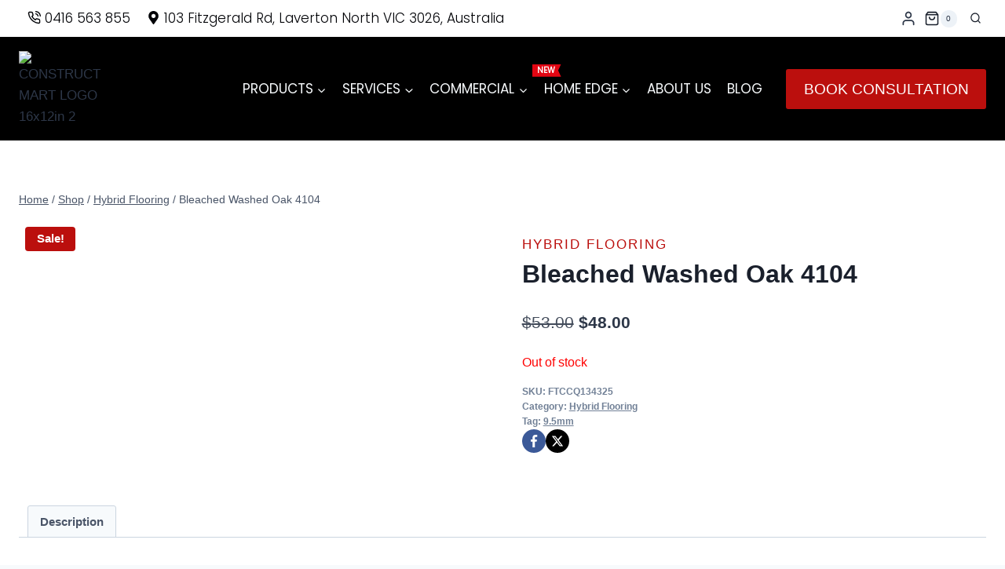

--- FILE ---
content_type: text/html; charset=UTF-8
request_url: https://constructmart.com.au/product/bleached-washed-oak-4104
body_size: 59490
content:
<!doctype html>
<html lang="en-US" prefix="og: https://ogp.me/ns#" class="no-js" itemtype="https://schema.org/IndividualProduct" itemscope>
<head>
	<meta charset="UTF-8">
	<meta name="viewport" content="width=device-width, initial-scale=1, minimum-scale=1">
		<style>img:is([sizes="auto" i],[sizes^="auto," i]){contain-intrinsic-size:3000px 1500px}</style>
	
<!-- Prime SEO 1.0.1 -->
<meta name="description" content="Style Name: Aqua Prime 9500 Type: Hybrid Installation: Floating Length: 1800mm width: 228mm Area Per Box: 1.64m² Thickness: 9.5mm Sheet/ Tile/ Plank: Plank Warranty: Limited...">
<meta name="robots" content="index, max-snippet:-1, max-image-preview:large, max-video-preview:-1, follow">
<link rel="canonical" href="https://constructmart.com.au/product/bleached-washed-oak-4104">

<!-- Open Graph Tags -->
<meta property="og:locale" content="en_US">
<meta property="og:site_name" content="Renovation and Remodeling Marketplace">
<meta property="og:type" content="website">
<meta property="og:title" content="Bleached Washed Oak 4104">
<meta property="og:description" content="Style Name: Aqua Prime 9500 Type: Hybrid Installation: Floating Length: 1800mm width: 228mm Area Per Box: 1.64m² Thickness: 9.5mm Sheet/ Tile/ Plank: Plank Warranty: Limited...">
<meta property="og:url" content="https://constructmart.com.au/product/bleached-washed-oak-4104">
<meta property="og:image" content="https://constructmart.com.au/wp-content/uploads/2023/02/Bleached-Washed-Oak-1-1-1-1.jpg">
<meta property="og:image:secure_url" content="https://constructmart.com.au/wp-content/uploads/2023/02/Bleached-Washed-Oak-1-1-1-1.jpg">
<meta property="og:image:width" content="1000">
<meta property="og:image:height" content="1000">
<meta property="og:image:type" content="image/jpeg">
<meta property="og:image:alt" content="Bleached Washed Oak 1 1 1 1">

<!-- Twitter Card Tags -->
<meta name="twitter:card" content="summary_large_image">
<meta name="twitter:title" content="Bleached Washed Oak 4104">
<meta name="twitter:description" content="Style Name: Aqua Prime 9500 Type: Hybrid Installation: Floating Length: 1800mm width: 228mm Area Per Box: 1.64m² Thickness: 9.5mm Sheet/ Tile/ Plank: Plank Warranty: Limited...">
<meta name="twitter:image" content="https://constructmart.com.au/wp-content/uploads/2023/02/Bleached-Washed-Oak-1-1-1-1.jpg">
<meta name="twitter:image:alt" content="Bleached Washed Oak 1 1 1 1">

<!-- Structured Data -->
<script type="application/ld+json">
{
    "@context": "https://schema.org",
    "@type": "BreadcrumbList",
    "itemListElement": [
        {
            "@type": "ListItem",
            "position": 1,
            "name": "Products",
            "item": "https://constructmart.com.au/shop"
        },
        {
            "@type": "ListItem",
            "position": 2,
            "name": "Bleached Washed Oak 4104"
        }
    ]
}
</script>
<script type="application/ld+json">
{
    "@context": "https://schema.org",
    "@type": "Product",
    "@id": "https://constructmart.com.au/product/bleached-washed-oak-4104#product",
    "name": "Bleached Washed Oak 4104",
    "description": "Style Name:\r\nAqua Prime 9500\r\n\r\nType:\r\nHybrid\r\n\r\nInstallation:\r\nFloating\r\n\r\nLength:\r\n1800mm\r\n\r\nwidth:\r\n228mm\r\n\r\nArea Per Box:\r\n1.64m²\r\n\r\nThickness:\r\n9.5mm\r\n\r\nSheet/ Tile/ Plank:\r\nPlank\r\n\r\nWarranty:\r\nLimited Lifetime Structural\r\n\r\nWear layer:\r\n0.5mm\r\n\r\nTongue &amp; Groove/ Click System:\r\nValinge 2G Sweden Technology",
    "url": "https://constructmart.com.au/product/bleached-washed-oak-4104",
    "sku": "FTCCQ134325",
    "image": "https://constructmart.com.au/wp-content/uploads/2023/02/Bleached-Washed-Oak-1-1-1-1.jpg",
    "offers": {
        "@type": "Offer",
        "price": "48",
        "priceCurrency": "AUD",
        "availability": "https://schema.org/OutOfStock",
        "url": "https://constructmart.com.au/product/bleached-washed-oak-4104"
    }
}
</script>
<!-- / Prime SEO -->


<!-- Search Engine Optimization by Rank Math - https://rankmath.com/ -->
<title>Bleached Washed Oak 4104 - Renovation and Remodeling Marketplace</title>
<meta name="description" content="Style Name: Aqua Prime 9500 Type: Hybrid Installation: Floating Length: 1800mm width: 228mm Area Per Box: 1.64m² Thickness: 9.5mm Sheet/ Tile/ Plank: Plank"/>
<meta name="robots" content="follow, index, max-snippet:-1, max-video-preview:-1, max-image-preview:large"/>
<link rel="canonical" href="https://constructmart.com.au/product/bleached-washed-oak-4104" />
<meta property="og:locale" content="en_US" />
<meta property="og:type" content="product" />
<meta property="og:title" content="Bleached Washed Oak 4104 - Renovation and Remodeling Marketplace" />
<meta property="og:description" content="Style Name: Aqua Prime 9500 Type: Hybrid Installation: Floating Length: 1800mm width: 228mm Area Per Box: 1.64m² Thickness: 9.5mm Sheet/ Tile/ Plank: Plank" />
<meta property="og:url" content="https://constructmart.com.au/product/bleached-washed-oak-4104" />
<meta property="og:site_name" content="Floors Trading &amp; Clearance Centre" />
<meta property="og:updated_time" content="2025-04-19T21:12:34+10:00" />
<meta property="og:image" content="https://constructmart.com.au/wp-content/uploads/2023/02/Bleached-Washed-Oak-1-1-1-1.jpg" />
<meta property="og:image:secure_url" content="https://constructmart.com.au/wp-content/uploads/2023/02/Bleached-Washed-Oak-1-1-1-1.jpg" />
<meta property="og:image:width" content="1000" />
<meta property="og:image:height" content="1000" />
<meta property="og:image:alt" content="Bleached Washed Oak 1 1 1 1" />
<meta property="og:image:type" content="image/jpeg" />
<meta property="product:price:amount" content="48" />
<meta property="product:price:currency" content="AUD" />
<meta name="twitter:card" content="summary_large_image" />
<meta name="twitter:title" content="Bleached Washed Oak 4104 - Renovation and Remodeling Marketplace" />
<meta name="twitter:description" content="Style Name: Aqua Prime 9500 Type: Hybrid Installation: Floating Length: 1800mm width: 228mm Area Per Box: 1.64m² Thickness: 9.5mm Sheet/ Tile/ Plank: Plank" />
<meta name="twitter:image" content="https://constructmart.com.au/wp-content/uploads/2023/02/Bleached-Washed-Oak-1-1-1-1.jpg" />
<meta name="twitter:label1" content="Price" />
<meta name="twitter:data1" content="&#036;48.00" />
<meta name="twitter:label2" content="Availability" />
<meta name="twitter:data2" content="Out of stock" />
<script type="application/ld+json" class="rank-math-schema">{"@context":"https://schema.org","@graph":[{"@type":["Organization","Person"],"@id":"https://constructmart.com.au/#person","name":"Floors Trading &amp; Clearance Centre","url":"https://constructmart.com.au","logo":{"@type":"ImageObject","@id":"https://constructmart.com.au/#logo","url":"https://constructmart.com.au/wp-content/uploads/2025/04/CONSTRUCT_MART_LOGO_16x12in-2-150x150.png","contentUrl":"https://constructmart.com.au/wp-content/uploads/2025/04/CONSTRUCT_MART_LOGO_16x12in-2-150x150.png","caption":"Floors Trading &amp; Clearance Centre","inLanguage":"en-US"},"image":{"@id":"https://constructmart.com.au/#logo"}},{"@type":"WebSite","@id":"https://constructmart.com.au/#website","url":"https://constructmart.com.au","name":"Floors Trading &amp; Clearance Centre","publisher":{"@id":"https://constructmart.com.au/#person"},"inLanguage":"en-US"},{"@type":"ImageObject","@id":"https://constructmart.com.au/wp-content/uploads/2023/02/Bleached-Washed-Oak-1-1-1-1.jpg","url":"https://constructmart.com.au/wp-content/uploads/2023/02/Bleached-Washed-Oak-1-1-1-1.jpg","width":"1000","height":"1000","caption":"Bleached Washed Oak 1 1 1 1","inLanguage":"en-US"},{"@type":"ItemPage","@id":"https://constructmart.com.au/product/bleached-washed-oak-4104#webpage","url":"https://constructmart.com.au/product/bleached-washed-oak-4104","name":"Bleached Washed Oak 4104 - Renovation and Remodeling Marketplace","datePublished":"2023-02-10T20:52:26+11:00","dateModified":"2025-04-19T21:12:34+10:00","isPartOf":{"@id":"https://constructmart.com.au/#website"},"primaryImageOfPage":{"@id":"https://constructmart.com.au/wp-content/uploads/2023/02/Bleached-Washed-Oak-1-1-1-1.jpg"},"inLanguage":"en-US"},{"@type":"Product","name":"Bleached Washed Oak 4104 - Renovation and Remodeling Marketplace","description":"Style Name: Aqua Prime 9500 Type: Hybrid Installation: Floating Length: 1800mm width: 228mm Area Per Box: 1.64m\u00b2 Thickness: 9.5mm Sheet/ Tile/ Plank: Plank Warranty: Limited Lifetime Structural Wear layer: 0.5mm Tongue &amp; Groove/ Click System: Valinge 2G Sweden Technology","sku":"FTCCQ134325","category":"Hybrid Flooring","mainEntityOfPage":{"@id":"https://constructmart.com.au/product/bleached-washed-oak-4104#webpage"},"image":[{"@type":"ImageObject","url":"https://constructmart.com.au/wp-content/uploads/2023/02/Bleached-Washed-Oak-1-1-1-1.jpg","height":"1000","width":"1000"}],"offers":{"@type":"Offer","price":"48.00","priceCurrency":"AUD","priceValidUntil":"2027-12-31","availability":"http://schema.org/OutOfStock","itemCondition":"NewCondition","url":"https://constructmart.com.au/product/bleached-washed-oak-4104","seller":{"@type":"Person","@id":"https://constructmart.com.au/","name":"Floors Trading &amp; Clearance Centre","url":"https://constructmart.com.au"},"priceSpecification":{"price":"48","priceCurrency":"AUD","valueAddedTaxIncluded":"false"}},"@id":"https://constructmart.com.au/product/bleached-washed-oak-4104#richSnippet"}]}</script>
<!-- /Rank Math WordPress SEO plugin -->

<link rel='dns-prefetch' href='//static.zip.co' />
<link rel='dns-prefetch' href='//capi-automation.s3.us-east-2.amazonaws.com' />
<link rel='dns-prefetch' href='//www.googletagmanager.com' />
<link rel='dns-prefetch' href='//fonts.googleapis.com' />
<link rel="alternate" type="application/rss+xml" title="Renovation and Remodeling Marketplace &raquo; Feed" href="https://constructmart.com.au/feed" />
			<script>document.documentElement.classList.remove( 'no-js' );</script>
			<link rel="alternate" type="application/rss+xml" title="Renovation and Remodeling Marketplace &raquo; Stories Feed" href="https://constructmart.com.au/web-stories/feed/">		<!-- This site uses the Google Analytics by MonsterInsights plugin v9.11.1 - Using Analytics tracking - https://www.monsterinsights.com/ -->
		<!-- Note: MonsterInsights is not currently configured on this site. The site owner needs to authenticate with Google Analytics in the MonsterInsights settings panel. -->
					<!-- No tracking code set -->
				<!-- / Google Analytics by MonsterInsights -->
		<script>
window._wpemojiSettings = {"baseUrl":"https:\/\/s.w.org\/images\/core\/emoji\/15.0.3\/72x72\/","ext":".png","svgUrl":"https:\/\/s.w.org\/images\/core\/emoji\/15.0.3\/svg\/","svgExt":".svg","source":{"concatemoji":"https:\/\/constructmart.com.au\/wp-includes\/js\/wp-emoji-release.min.js?ver=6.7.4"}};
/*! This file is auto-generated */
!function(i,n){var o,s,e;function c(e){try{var t={supportTests:e,timestamp:(new Date).valueOf()};sessionStorage.setItem(o,JSON.stringify(t))}catch(e){}}function p(e,t,n){e.clearRect(0,0,e.canvas.width,e.canvas.height),e.fillText(t,0,0);var t=new Uint32Array(e.getImageData(0,0,e.canvas.width,e.canvas.height).data),r=(e.clearRect(0,0,e.canvas.width,e.canvas.height),e.fillText(n,0,0),new Uint32Array(e.getImageData(0,0,e.canvas.width,e.canvas.height).data));return t.every(function(e,t){return e===r[t]})}function u(e,t,n){switch(t){case"flag":return n(e,"\ud83c\udff3\ufe0f\u200d\u26a7\ufe0f","\ud83c\udff3\ufe0f\u200b\u26a7\ufe0f")?!1:!n(e,"\ud83c\uddfa\ud83c\uddf3","\ud83c\uddfa\u200b\ud83c\uddf3")&&!n(e,"\ud83c\udff4\udb40\udc67\udb40\udc62\udb40\udc65\udb40\udc6e\udb40\udc67\udb40\udc7f","\ud83c\udff4\u200b\udb40\udc67\u200b\udb40\udc62\u200b\udb40\udc65\u200b\udb40\udc6e\u200b\udb40\udc67\u200b\udb40\udc7f");case"emoji":return!n(e,"\ud83d\udc26\u200d\u2b1b","\ud83d\udc26\u200b\u2b1b")}return!1}function f(e,t,n){var r="undefined"!=typeof WorkerGlobalScope&&self instanceof WorkerGlobalScope?new OffscreenCanvas(300,150):i.createElement("canvas"),a=r.getContext("2d",{willReadFrequently:!0}),o=(a.textBaseline="top",a.font="600 32px Arial",{});return e.forEach(function(e){o[e]=t(a,e,n)}),o}function t(e){var t=i.createElement("script");t.src=e,t.defer=!0,i.head.appendChild(t)}"undefined"!=typeof Promise&&(o="wpEmojiSettingsSupports",s=["flag","emoji"],n.supports={everything:!0,everythingExceptFlag:!0},e=new Promise(function(e){i.addEventListener("DOMContentLoaded",e,{once:!0})}),new Promise(function(t){var n=function(){try{var e=JSON.parse(sessionStorage.getItem(o));if("object"==typeof e&&"number"==typeof e.timestamp&&(new Date).valueOf()<e.timestamp+604800&&"object"==typeof e.supportTests)return e.supportTests}catch(e){}return null}();if(!n){if("undefined"!=typeof Worker&&"undefined"!=typeof OffscreenCanvas&&"undefined"!=typeof URL&&URL.createObjectURL&&"undefined"!=typeof Blob)try{var e="postMessage("+f.toString()+"("+[JSON.stringify(s),u.toString(),p.toString()].join(",")+"));",r=new Blob([e],{type:"text/javascript"}),a=new Worker(URL.createObjectURL(r),{name:"wpTestEmojiSupports"});return void(a.onmessage=function(e){c(n=e.data),a.terminate(),t(n)})}catch(e){}c(n=f(s,u,p))}t(n)}).then(function(e){for(var t in e)n.supports[t]=e[t],n.supports.everything=n.supports.everything&&n.supports[t],"flag"!==t&&(n.supports.everythingExceptFlag=n.supports.everythingExceptFlag&&n.supports[t]);n.supports.everythingExceptFlag=n.supports.everythingExceptFlag&&!n.supports.flag,n.DOMReady=!1,n.readyCallback=function(){n.DOMReady=!0}}).then(function(){return e}).then(function(){var e;n.supports.everything||(n.readyCallback(),(e=n.source||{}).concatemoji?t(e.concatemoji):e.wpemoji&&e.twemoji&&(t(e.twemoji),t(e.wpemoji)))}))}((window,document),window._wpemojiSettings);
</script>

<link data-optimized="1" rel='stylesheet' id='dashicons-css' href='https://constructmart.com.au/wp-content/litespeed/css/5f800ea1b205e9655d9599eb9968a4e7.css?ver=6a4a8' media='all' />
<link data-optimized="1" rel='stylesheet' id='post-views-counter-frontend-css' href='https://constructmart.com.au/wp-content/litespeed/css/8f12eebe127780917da9a5d1c5c7f8a6.css?ver=ccb02' media='all' />
<link data-optimized="1" rel='stylesheet' id='sbr_styles-css' href='https://constructmart.com.au/wp-content/litespeed/css/c5fd23968365e6ea8dadbea1ba4cd4e7.css?ver=ec48f' media='all' />
<link data-optimized="1" rel='stylesheet' id='shopengine-public-css' href='https://constructmart.com.au/wp-content/litespeed/css/9a42863fc6ef2f4de5401c56a6102192.css?ver=5e09a' media='all' />
<link data-optimized="1" rel='stylesheet' id='shopengine-widget-frontend-css' href='https://constructmart.com.au/wp-content/litespeed/css/4190be1ffa141577a51ccb97c8484479.css?ver=1d831' media='all' />
<style id='wp-emoji-styles-inline-css'>img.wp-smiley,img.emoji{display:inline!important;border:none!important;box-shadow:none!important;height:1em!important;width:1em!important;margin:0 0.07em!important;vertical-align:-0.1em!important;background:none!important;padding:0!important}</style>
<link data-optimized="1" rel='stylesheet' id='wp-block-library-css' href='https://constructmart.com.au/wp-content/litespeed/css/34184259a5f2a1d0e76b3ab272972e71.css?ver=b847a' media='all' />
<link data-optimized="1" rel='stylesheet' id='gutenova-fontawesome-css' href='https://constructmart.com.au/wp-content/litespeed/css/a30936d5c5534c6463c0560ccb907d7f.css?ver=664f8' media='all' />
<link data-optimized="1" rel='stylesheet' id='shopengine-icon-css' href='https://constructmart.com.au/wp-content/litespeed/css/001c673b24442a871153604e075fbf7c.css?ver=9ee94' media='all' />
<link data-optimized="1" rel='stylesheet' id='gutenova-global-css' href='https://constructmart.com.au/wp-content/litespeed/css/e75b254f5dc1ce2aa1e125df2223ba48.css?ver=301d2' media='all' />
<link data-optimized="1" rel='stylesheet' id='shopengine-widget-reset-css' href='https://constructmart.com.au/wp-content/litespeed/css/086fb2b4d299b94a68394d837c897601.css?ver=20e0b' media='all' />
<link data-optimized="1" rel='stylesheet' id='gutenova-widget-frontend-css' href='https://constructmart.com.au/wp-content/litespeed/css/32d2c9668e162c39d72b69ea3589ed69.css?ver=5f6d6' media='all' />
<link data-optimized="1" rel='stylesheet' id='getbowtied-categories-grid-styles-css' href='https://constructmart.com.au/wp-content/litespeed/css/659fc8bbd10578080873b36ee6b2b99a.css?ver=5d625' media='all' />
<link data-optimized="1" rel='stylesheet' id='getbowtied-scattered-product-list-styles-css' href='https://constructmart.com.au/wp-content/litespeed/css/8ece624a2a303c8b9fa29e1b47d8807c.css?ver=a7740' media='all' />
<link data-optimized="1" rel='stylesheet' id='getbowtied-lookbook-reveal-styles-css' href='https://constructmart.com.au/wp-content/litespeed/css/d0af73fa45061bd993419591bc6e5bc0.css?ver=a605d' media='all' />
<link data-optimized="1" rel='stylesheet' id='getbowtied-lookbook-shop-by-outfit-styles-css' href='https://constructmart.com.au/wp-content/litespeed/css/749c4dbb4aa27dfe185309ed18d43cee.css?ver=2968c' media='all' />
<style id='classic-theme-styles-inline-css'>
/*! This file is auto-generated */
.wp-block-button__link{color:#fff;background-color:#32373c;border-radius:9999px;box-shadow:none;text-decoration:none;padding:calc(.667em + 2px) calc(1.333em + 2px);font-size:1.125em}.wp-block-file__button{background:#32373c;color:#fff;text-decoration:none}</style>
<style id='global-styles-inline-css'>:root{--wp--preset--aspect-ratio--square:1;--wp--preset--aspect-ratio--4-3:4/3;--wp--preset--aspect-ratio--3-4:3/4;--wp--preset--aspect-ratio--3-2:3/2;--wp--preset--aspect-ratio--2-3:2/3;--wp--preset--aspect-ratio--16-9:16/9;--wp--preset--aspect-ratio--9-16:9/16;--wp--preset--color--black:#000000;--wp--preset--color--cyan-bluish-gray:#abb8c3;--wp--preset--color--white:#ffffff;--wp--preset--color--pale-pink:#f78da7;--wp--preset--color--vivid-red:#cf2e2e;--wp--preset--color--luminous-vivid-orange:#ff6900;--wp--preset--color--luminous-vivid-amber:#fcb900;--wp--preset--color--light-green-cyan:#7bdcb5;--wp--preset--color--vivid-green-cyan:#00d084;--wp--preset--color--pale-cyan-blue:#8ed1fc;--wp--preset--color--vivid-cyan-blue:#0693e3;--wp--preset--color--vivid-purple:#9b51e0;--wp--preset--color--theme-palette-1:var(--global-palette1);--wp--preset--color--theme-palette-2:var(--global-palette2);--wp--preset--color--theme-palette-3:var(--global-palette3);--wp--preset--color--theme-palette-4:var(--global-palette4);--wp--preset--color--theme-palette-5:var(--global-palette5);--wp--preset--color--theme-palette-6:var(--global-palette6);--wp--preset--color--theme-palette-7:var(--global-palette7);--wp--preset--color--theme-palette-8:var(--global-palette8);--wp--preset--color--theme-palette-9:var(--global-palette9);--wp--preset--color--theme-palette-10:var(--global-palette10);--wp--preset--color--theme-palette-11:var(--global-palette11);--wp--preset--color--theme-palette-12:var(--global-palette12);--wp--preset--color--theme-palette-13:var(--global-palette13);--wp--preset--color--theme-palette-14:var(--global-palette14);--wp--preset--color--theme-palette-15:var(--global-palette15);--wp--preset--gradient--vivid-cyan-blue-to-vivid-purple:linear-gradient(135deg,rgba(6,147,227,1) 0%,rgb(155,81,224) 100%);--wp--preset--gradient--light-green-cyan-to-vivid-green-cyan:linear-gradient(135deg,rgb(122,220,180) 0%,rgb(0,208,130) 100%);--wp--preset--gradient--luminous-vivid-amber-to-luminous-vivid-orange:linear-gradient(135deg,rgba(252,185,0,1) 0%,rgba(255,105,0,1) 100%);--wp--preset--gradient--luminous-vivid-orange-to-vivid-red:linear-gradient(135deg,rgba(255,105,0,1) 0%,rgb(207,46,46) 100%);--wp--preset--gradient--very-light-gray-to-cyan-bluish-gray:linear-gradient(135deg,rgb(238,238,238) 0%,rgb(169,184,195) 100%);--wp--preset--gradient--cool-to-warm-spectrum:linear-gradient(135deg,rgb(74,234,220) 0%,rgb(151,120,209) 20%,rgb(207,42,186) 40%,rgb(238,44,130) 60%,rgb(251,105,98) 80%,rgb(254,248,76) 100%);--wp--preset--gradient--blush-light-purple:linear-gradient(135deg,rgb(255,206,236) 0%,rgb(152,150,240) 100%);--wp--preset--gradient--blush-bordeaux:linear-gradient(135deg,rgb(254,205,165) 0%,rgb(254,45,45) 50%,rgb(107,0,62) 100%);--wp--preset--gradient--luminous-dusk:linear-gradient(135deg,rgb(255,203,112) 0%,rgb(199,81,192) 50%,rgb(65,88,208) 100%);--wp--preset--gradient--pale-ocean:linear-gradient(135deg,rgb(255,245,203) 0%,rgb(182,227,212) 50%,rgb(51,167,181) 100%);--wp--preset--gradient--electric-grass:linear-gradient(135deg,rgb(202,248,128) 0%,rgb(113,206,126) 100%);--wp--preset--gradient--midnight:linear-gradient(135deg,rgb(2,3,129) 0%,rgb(40,116,252) 100%);--wp--preset--font-size--small:var(--global-font-size-small);--wp--preset--font-size--medium:var(--global-font-size-medium);--wp--preset--font-size--large:var(--global-font-size-large);--wp--preset--font-size--x-large:42px;--wp--preset--font-size--larger:var(--global-font-size-larger);--wp--preset--font-size--xxlarge:var(--global-font-size-xxlarge);--wp--preset--spacing--20:0.44rem;--wp--preset--spacing--30:0.67rem;--wp--preset--spacing--40:1rem;--wp--preset--spacing--50:1.5rem;--wp--preset--spacing--60:2.25rem;--wp--preset--spacing--70:3.38rem;--wp--preset--spacing--80:5.06rem;--wp--preset--shadow--natural:6px 6px 9px rgba(0, 0, 0, 0.2);--wp--preset--shadow--deep:12px 12px 50px rgba(0, 0, 0, 0.4);--wp--preset--shadow--sharp:6px 6px 0px rgba(0, 0, 0, 0.2);--wp--preset--shadow--outlined:6px 6px 0px -3px rgba(255, 255, 255, 1), 6px 6px rgba(0, 0, 0, 1);--wp--preset--shadow--crisp:6px 6px 0px rgba(0, 0, 0, 1)}:where(.is-layout-flex){gap:.5em}:where(.is-layout-grid){gap:.5em}body .is-layout-flex{display:flex}.is-layout-flex{flex-wrap:wrap;align-items:center}.is-layout-flex>:is(*,div){margin:0}body .is-layout-grid{display:grid}.is-layout-grid>:is(*,div){margin:0}:where(.wp-block-columns.is-layout-flex){gap:2em}:where(.wp-block-columns.is-layout-grid){gap:2em}:where(.wp-block-post-template.is-layout-flex){gap:1.25em}:where(.wp-block-post-template.is-layout-grid){gap:1.25em}.has-black-color{color:var(--wp--preset--color--black)!important}.has-cyan-bluish-gray-color{color:var(--wp--preset--color--cyan-bluish-gray)!important}.has-white-color{color:var(--wp--preset--color--white)!important}.has-pale-pink-color{color:var(--wp--preset--color--pale-pink)!important}.has-vivid-red-color{color:var(--wp--preset--color--vivid-red)!important}.has-luminous-vivid-orange-color{color:var(--wp--preset--color--luminous-vivid-orange)!important}.has-luminous-vivid-amber-color{color:var(--wp--preset--color--luminous-vivid-amber)!important}.has-light-green-cyan-color{color:var(--wp--preset--color--light-green-cyan)!important}.has-vivid-green-cyan-color{color:var(--wp--preset--color--vivid-green-cyan)!important}.has-pale-cyan-blue-color{color:var(--wp--preset--color--pale-cyan-blue)!important}.has-vivid-cyan-blue-color{color:var(--wp--preset--color--vivid-cyan-blue)!important}.has-vivid-purple-color{color:var(--wp--preset--color--vivid-purple)!important}.has-black-background-color{background-color:var(--wp--preset--color--black)!important}.has-cyan-bluish-gray-background-color{background-color:var(--wp--preset--color--cyan-bluish-gray)!important}.has-white-background-color{background-color:var(--wp--preset--color--white)!important}.has-pale-pink-background-color{background-color:var(--wp--preset--color--pale-pink)!important}.has-vivid-red-background-color{background-color:var(--wp--preset--color--vivid-red)!important}.has-luminous-vivid-orange-background-color{background-color:var(--wp--preset--color--luminous-vivid-orange)!important}.has-luminous-vivid-amber-background-color{background-color:var(--wp--preset--color--luminous-vivid-amber)!important}.has-light-green-cyan-background-color{background-color:var(--wp--preset--color--light-green-cyan)!important}.has-vivid-green-cyan-background-color{background-color:var(--wp--preset--color--vivid-green-cyan)!important}.has-pale-cyan-blue-background-color{background-color:var(--wp--preset--color--pale-cyan-blue)!important}.has-vivid-cyan-blue-background-color{background-color:var(--wp--preset--color--vivid-cyan-blue)!important}.has-vivid-purple-background-color{background-color:var(--wp--preset--color--vivid-purple)!important}.has-black-border-color{border-color:var(--wp--preset--color--black)!important}.has-cyan-bluish-gray-border-color{border-color:var(--wp--preset--color--cyan-bluish-gray)!important}.has-white-border-color{border-color:var(--wp--preset--color--white)!important}.has-pale-pink-border-color{border-color:var(--wp--preset--color--pale-pink)!important}.has-vivid-red-border-color{border-color:var(--wp--preset--color--vivid-red)!important}.has-luminous-vivid-orange-border-color{border-color:var(--wp--preset--color--luminous-vivid-orange)!important}.has-luminous-vivid-amber-border-color{border-color:var(--wp--preset--color--luminous-vivid-amber)!important}.has-light-green-cyan-border-color{border-color:var(--wp--preset--color--light-green-cyan)!important}.has-vivid-green-cyan-border-color{border-color:var(--wp--preset--color--vivid-green-cyan)!important}.has-pale-cyan-blue-border-color{border-color:var(--wp--preset--color--pale-cyan-blue)!important}.has-vivid-cyan-blue-border-color{border-color:var(--wp--preset--color--vivid-cyan-blue)!important}.has-vivid-purple-border-color{border-color:var(--wp--preset--color--vivid-purple)!important}.has-vivid-cyan-blue-to-vivid-purple-gradient-background{background:var(--wp--preset--gradient--vivid-cyan-blue-to-vivid-purple)!important}.has-light-green-cyan-to-vivid-green-cyan-gradient-background{background:var(--wp--preset--gradient--light-green-cyan-to-vivid-green-cyan)!important}.has-luminous-vivid-amber-to-luminous-vivid-orange-gradient-background{background:var(--wp--preset--gradient--luminous-vivid-amber-to-luminous-vivid-orange)!important}.has-luminous-vivid-orange-to-vivid-red-gradient-background{background:var(--wp--preset--gradient--luminous-vivid-orange-to-vivid-red)!important}.has-very-light-gray-to-cyan-bluish-gray-gradient-background{background:var(--wp--preset--gradient--very-light-gray-to-cyan-bluish-gray)!important}.has-cool-to-warm-spectrum-gradient-background{background:var(--wp--preset--gradient--cool-to-warm-spectrum)!important}.has-blush-light-purple-gradient-background{background:var(--wp--preset--gradient--blush-light-purple)!important}.has-blush-bordeaux-gradient-background{background:var(--wp--preset--gradient--blush-bordeaux)!important}.has-luminous-dusk-gradient-background{background:var(--wp--preset--gradient--luminous-dusk)!important}.has-pale-ocean-gradient-background{background:var(--wp--preset--gradient--pale-ocean)!important}.has-electric-grass-gradient-background{background:var(--wp--preset--gradient--electric-grass)!important}.has-midnight-gradient-background{background:var(--wp--preset--gradient--midnight)!important}.has-small-font-size{font-size:var(--wp--preset--font-size--small)!important}.has-medium-font-size{font-size:var(--wp--preset--font-size--medium)!important}.has-large-font-size{font-size:var(--wp--preset--font-size--large)!important}.has-x-large-font-size{font-size:var(--wp--preset--font-size--x-large)!important}:where(.wp-block-post-template.is-layout-flex){gap:1.25em}:where(.wp-block-post-template.is-layout-grid){gap:1.25em}:where(.wp-block-columns.is-layout-flex){gap:2em}:where(.wp-block-columns.is-layout-grid){gap:2em}:root :where(.wp-block-pullquote){font-size:1.5em;line-height:1.6}</style>
<link data-optimized="1" rel='stylesheet' id='contact-form-7-css' href='https://constructmart.com.au/wp-content/litespeed/css/494e8af52e69f757a947bb71dc87f09f.css?ver=2fd0b' media='all' />
<link data-optimized="1" rel='stylesheet' id='photoswipe-css' href='https://constructmart.com.au/wp-content/litespeed/css/e299848be27940be86bd0f6cb82ff795.css?ver=de0bb' media='all' />
<link data-optimized="1" rel='stylesheet' id='photoswipe-default-skin-css' href='https://constructmart.com.au/wp-content/litespeed/css/8e4bc98cefbb02aabc64a486e72e1431.css?ver=cb90f' media='all' />
<style id='woocommerce-inline-inline-css'>.woocommerce form .form-row .required{visibility:visible}</style>
<link data-optimized="1" rel='stylesheet' id='aws-style-css' href='https://constructmart.com.au/wp-content/litespeed/css/67756c117a8421027b3a1fd0ee112628.css?ver=a12f8' media='all' />
<link data-optimized="1" rel='stylesheet' id='grw-public-main-css-css' href='https://constructmart.com.au/wp-content/litespeed/css/0bb1df3287fc4a00fba7a3b1ec5618cb.css?ver=aa93a' media='all' />
<link data-optimized="1" rel='stylesheet' id='wc-zipmoney-style-css' href='https://constructmart.com.au/wp-content/litespeed/css/922503f90f3f414e874ea6063e945f7d.css?ver=e4cb6' media='all' />
<link data-optimized="1" rel='stylesheet' id='brands-styles-css' href='https://constructmart.com.au/wp-content/litespeed/css/66b2530f1c4708513035240f378dd0b6.css?ver=dbe40' media='all' />
<link data-optimized="1" rel='stylesheet' id='kadence-global-css' href='https://constructmart.com.au/wp-content/litespeed/css/97ee30d2794db8ac62c20336ec3200f3.css?ver=1f0f9' media='all' />
<style id='kadence-global-inline-css'>:root{--global-palette1:#bb0f0d;--global-palette2:#c91816;--global-palette3:#1A202C;--global-palette4:#2D3748;--global-palette5:#4A5568;--global-palette6:#718096;--global-palette7:#EDF2F7;--global-palette8:#F7FAFC;--global-palette9:#FFFFFF;--global-palette10:oklch(from var(--global-palette1) calc(l + 0.10 * (1 - l)) calc(c * 1.00) calc(h + 180) / 100%);--global-palette11:#13612e;--global-palette12:#1159af;--global-palette13:#b82105;--global-palette14:#f7630c;--global-palette15:#f5a524;--global-palette9rgb:255, 255, 255;--global-palette-highlight:var(--global-palette1);--global-palette-highlight-alt:var(--global-palette2);--global-palette-highlight-alt2:var(--global-palette9);--global-palette-btn-bg:var(--global-palette1);--global-palette-btn-bg-hover:var(--global-palette2);--global-palette-btn:var(--global-palette9);--global-palette-btn-hover:var(--global-palette9);--global-palette-btn-sec-bg:var(--global-palette7);--global-palette-btn-sec-bg-hover:var(--global-palette2);--global-palette-btn-sec:var(--global-palette3);--global-palette-btn-sec-hover:var(--global-palette9);--global-body-font-family:-apple-system,BlinkMacSystemFont,"Segoe UI",Roboto,Oxygen-Sans,Ubuntu,Cantarell,"Helvetica Neue",sans-serif, "Apple Color Emoji", "Segoe UI Emoji", "Segoe UI Symbol";--global-heading-font-family:inherit;--global-primary-nav-font-family:var(--global-heading-font-family, inherit);--global-fallback-font:sans-serif;--global-display-fallback-font:sans-serif;--global-content-width:1290px;--global-content-wide-width:calc(1290px + 230px);--global-content-narrow-width:842px;--global-content-edge-padding:1.5rem;--global-content-boxed-padding:2rem;--global-calc-content-width:calc(1290px - var(--global-content-edge-padding) - var(--global-content-edge-padding) );--wp--style--global--content-size:var(--global-calc-content-width)}.wp-site-blocks{--global-vw:calc( 100vw - ( 0.5 * var(--scrollbar-offset)))}body{background:var(--global-palette8)}body,input,select,optgroup,textarea{font-weight:400;font-size:17px;line-height:1.6;font-family:var(--global-body-font-family);color:var(--global-palette4)}.content-bg,body.content-style-unboxed .site{background:var(--global-palette9)}h1,h2,h3,h4,h5,h6{font-family:var(--global-heading-font-family)}h1{font-weight:700;font-size:32px;line-height:1.5;color:var(--global-palette3)}h2{font-weight:700;font-size:28px;line-height:1.5;color:var(--global-palette3)}h3{font-weight:700;font-size:24px;line-height:1.5;color:var(--global-palette3)}h4{font-weight:700;font-size:22px;line-height:1.5;color:var(--global-palette4)}h5{font-weight:700;font-size:20px;line-height:1.5;color:var(--global-palette4)}h6{font-weight:700;font-size:18px;line-height:1.5;color:var(--global-palette5)}.entry-hero .kadence-breadcrumbs{max-width:1290px}.site-container,.site-header-row-layout-contained,.site-footer-row-layout-contained,.entry-hero-layout-contained,.comments-area,.alignfull>.wp-block-cover__inner-container,.alignwide>.wp-block-cover__inner-container{max-width:var(--global-content-width)}.content-width-narrow .content-container.site-container,.content-width-narrow .hero-container.site-container{max-width:var(--global-content-narrow-width)}@media all and (min-width:1520px){.wp-site-blocks .content-container .alignwide{margin-left:-115px;margin-right:-115px;width:unset;max-width:unset}}@media all and (min-width:1102px){.content-width-narrow .wp-site-blocks .content-container .alignwide{margin-left:-130px;margin-right:-130px;width:unset;max-width:unset}}.content-style-boxed .wp-site-blocks .entry-content .alignwide{margin-left:calc(-1 * var( --global-content-boxed-padding ));margin-right:calc(-1 * var( --global-content-boxed-padding ))}.content-area{margin-top:5rem;margin-bottom:5rem}@media all and (max-width:1024px){.content-area{margin-top:3rem;margin-bottom:3rem}}@media all and (max-width:767px){.content-area{margin-top:2rem;margin-bottom:2rem}}@media all and (max-width:1024px){:root{--global-content-boxed-padding:2rem}}@media all and (max-width:767px){:root{--global-content-boxed-padding:1.5rem}}.entry-content-wrap{padding:2rem}@media all and (max-width:1024px){.entry-content-wrap{padding:2rem}}@media all and (max-width:767px){.entry-content-wrap{padding:1.5rem}}.entry.single-entry{box-shadow:0 15px 15px -10px rgb(0 0 0 / .05)}.entry.loop-entry{box-shadow:0 15px 15px -10px rgb(0 0 0 / .05)}.loop-entry .entry-content-wrap{padding:2rem}@media all and (max-width:1024px){.loop-entry .entry-content-wrap{padding:2rem}}@media all and (max-width:767px){.loop-entry .entry-content-wrap{padding:1.5rem}}button,.button,.wp-block-button__link,input[type="button"],input[type="reset"],input[type="submit"],.fl-button,.elementor-button-wrapper .elementor-button,.wc-block-components-checkout-place-order-button,.wc-block-cart__submit{box-shadow:0 0 0 -7px #fff0}button:hover,button:focus,button:active,.button:hover,.button:focus,.button:active,.wp-block-button__link:hover,.wp-block-button__link:focus,.wp-block-button__link:active,input[type="button"]:hover,input[type="button"]:focus,input[type="button"]:active,input[type="reset"]:hover,input[type="reset"]:focus,input[type="reset"]:active,input[type="submit"]:hover,input[type="submit"]:focus,input[type="submit"]:active,.elementor-button-wrapper .elementor-button:hover,.elementor-button-wrapper .elementor-button:focus,.elementor-button-wrapper .elementor-button:active,.wc-block-cart__submit:hover{box-shadow:0 15px 25px -7px rgb(0 0 0 / .1)}.kb-button.kb-btn-global-outline.kb-btn-global-inherit{padding-top:calc(px - 2px);padding-right:calc(px - 2px);padding-bottom:calc(px - 2px);padding-left:calc(px - 2px)}@media all and (min-width:1025px){.transparent-header .entry-hero .entry-hero-container-inner{padding-top:calc(0px + 132px)}}@media all and (max-width:1024px){.mobile-transparent-header .entry-hero .entry-hero-container-inner{padding-top:132px}}@media all and (max-width:767px){.mobile-transparent-header .entry-hero .entry-hero-container-inner{padding-top:132px}}@media all and (max-width:1024px){.mobile-transparent-header #masthead{position:absolute;left:0;right:0;z-index:100}.kadence-scrollbar-fixer.mobile-transparent-header #masthead{right:var(--scrollbar-offset,0)}.mobile-transparent-header #masthead,.mobile-transparent-header .site-top-header-wrap .site-header-row-container-inner,.mobile-transparent-header .site-main-header-wrap .site-header-row-container-inner,.mobile-transparent-header .site-bottom-header-wrap .site-header-row-container-inner{background:#fff0}.site-header-row-tablet-layout-fullwidth,.site-header-row-tablet-layout-standard{padding:0}}@media all and (min-width:1025px){.transparent-header #masthead{position:absolute;left:0;right:0;z-index:100}.transparent-header.kadence-scrollbar-fixer #masthead{right:var(--scrollbar-offset,0)}.transparent-header #masthead,.transparent-header .site-top-header-wrap .site-header-row-container-inner,.transparent-header .site-main-header-wrap .site-header-row-container-inner,.transparent-header .site-bottom-header-wrap .site-header-row-container-inner{background:#fff0}}.site-branding a.brand img{max-width:100px}.site-branding a.brand img.svg-logo-image{width:100px}.site-branding{padding:0 0 0 0}#masthead,#masthead .kadence-sticky-header.item-is-fixed:not(.item-at-start):not(.site-header-row-container):not(.site-main-header-wrap),#masthead .kadence-sticky-header.item-is-fixed:not(.item-at-start)>.site-header-row-container-inner{background:#000}.site-main-header-inner-wrap{min-height:132px}.site-top-header-wrap .site-header-row-container-inner{background:var(--global-palette9)}.site-top-header-inner-wrap{min-height:0}.header-navigation[class*="header-navigation-style-underline"] .header-menu-container.secondary-menu-container>ul>li>a:after{width:calc(100% - 1.25em)}.secondary-navigation .secondary-menu-container>ul>li.menu-item>a{padding-left:calc(1.25em / 2);padding-right:calc(1.25em / 2);padding-top:.6em;padding-bottom:.6em;color:#000206}.secondary-navigation .primary-menu-container>ul>li.menu-item .dropdown-nav-special-toggle{right:calc(1.25em / 2)}.secondary-navigation .secondary-menu-container>ul li.menu-item>a{font-style:normal;font-weight:300;font-family:Poppins,sans-serif}.secondary-navigation .secondary-menu-container>ul>li.menu-item>a:hover{color:#bb0f0d}.secondary-navigation .secondary-menu-container>ul>li.menu-item.current-menu-item>a{color:var(--global-palette3)}.header-navigation .header-menu-container ul ul.sub-menu,.header-navigation .header-menu-container ul ul.submenu{background:var(--global-palette3);box-shadow:0 2px 13px 0 rgb(0 0 0 / .1)}.header-navigation .header-menu-container ul ul li.menu-item,.header-menu-container ul.menu>li.kadence-menu-mega-enabled>ul>li.menu-item>a{border-bottom:1px solid rgb(255 255 255 / .1);border-radius:0 0 0 0}.header-navigation .header-menu-container ul ul li.menu-item>a{width:200px;padding-top:1em;padding-bottom:1em;color:var(--global-palette8);font-size:12px}.header-navigation .header-menu-container ul ul li.menu-item>a:hover{color:var(--global-palette9);background:var(--global-palette4);border-radius:0 0 0 0}.header-navigation .header-menu-container ul ul li.menu-item.current-menu-item>a{color:var(--global-palette9);background:var(--global-palette4);border-radius:0 0 0 0}.mobile-toggle-open-container .menu-toggle-open,.mobile-toggle-open-container .menu-toggle-open:focus{color:var(--global-palette9);padding:.4em .6em .4em .6em;font-size:14px}.mobile-toggle-open-container .menu-toggle-open.menu-toggle-style-bordered{border:1px solid currentColor}.mobile-toggle-open-container .menu-toggle-open .menu-toggle-icon{font-size:24px}.mobile-toggle-open-container .menu-toggle-open:hover,.mobile-toggle-open-container .menu-toggle-open:focus-visible{color:var(--global-palette-highlight)}.mobile-navigation ul li{font-size:14px}.mobile-navigation ul li a{padding-top:1em;padding-bottom:1em}.mobile-navigation ul li>a,.mobile-navigation ul li.menu-item-has-children>.drawer-nav-drop-wrap{color:var(--global-palette8)}.mobile-navigation ul li.current-menu-item>a,.mobile-navigation ul li.current-menu-item.menu-item-has-children>.drawer-nav-drop-wrap{color:var(--global-palette-highlight)}.mobile-navigation ul li.menu-item-has-children .drawer-nav-drop-wrap,.mobile-navigation ul li:not(.menu-item-has-children) a{border-bottom:1px solid rgb(255 255 255 / .1)}.mobile-navigation:not(.drawer-navigation-parent-toggle-true) ul li.menu-item-has-children .drawer-nav-drop-wrap button{border-left:1px solid rgb(255 255 255 / .1)}#mobile-drawer .drawer-header .drawer-toggle{padding:.6em .15em .6em .15em;font-size:24px}#main-header .header-button{font-style:normal;font-weight:400;font-family:var(--global-heading-font-family,inherit);background:#bb0f0d;border-color:var(--global-palette8);box-shadow:0 0 0 -7px #fff0}#main-header .header-button:hover{background:#c81816;box-shadow:0 15px 25px -7px rgb(0 0 0 / .1)}.site-header-item .header-cart-wrap .header-cart-inner-wrap .header-cart-button{color:var(--global-palette3)}.search-toggle-open-container .search-toggle-open{color:var(--global-palette3);margin:0 0 0 0;font-style:normal;font-weight:400;font-size:11px;font-family:Poppins,sans-serif}.search-toggle-open-container .search-toggle-open.search-toggle-style-bordered{border:0 solid currentColor}.search-toggle-open-container .search-toggle-open .search-toggle-icon{font-size:1.42em}.search-toggle-open-container .search-toggle-open:hover,.search-toggle-open-container .search-toggle-open:focus{color:var(--global-palette3)}#search-drawer .drawer-inner{background:rgb(9 12 16 / .97)}.site-middle-footer-wrap .site-footer-row-container-inner{background:#000;font-style:normal;color:var(--global-palette9);border-top:2px solid var(--global-palette9)}.site-footer .site-middle-footer-wrap a:where(:not(.button):not(.wp-block-button__link):not(.wp-element-button)){color:var(--global-palette9)}.site-footer .site-middle-footer-wrap a:where(:not(.button):not(.wp-block-button__link):not(.wp-element-button)):hover{color:var(--global-palette1)}.site-middle-footer-inner-wrap{padding-top:30px;padding-bottom:30px;grid-column-gap:30px;grid-row-gap:30px}.site-middle-footer-inner-wrap .widget{margin-bottom:30px}.site-middle-footer-inner-wrap .widget-area .widget-title{font-style:normal;font-weight:400;color:var(--global-palette9)}.site-middle-footer-inner-wrap .site-footer-section:not(:last-child):after{right:calc(-30px / 2)}.site-bottom-footer-wrap .site-footer-row-container-inner{background:#000;border-top:1px solid var(--global-palette9)}.site-bottom-footer-inner-wrap{padding-top:30px;padding-bottom:30px;grid-column-gap:30px}.site-bottom-footer-inner-wrap .widget{margin-bottom:30px}.site-bottom-footer-inner-wrap .site-footer-section:not(:last-child):after{right:calc(-30px / 2)}#colophon .footer-html{font-style:normal;font-weight:400;font-size:15px;font-family:Poppins,sans-serif;color:#fff;margin:0 0 0 0}.entry-hero.product-hero-section .entry-header{min-height:200px}.product-title .single-category{font-weight:700;font-size:32px;line-height:1.5;color:var(--global-palette3)}.wp-site-blocks .product-hero-section .extra-title{font-weight:700;font-size:32px;line-height:1.5}.woocommerce div.product .product_title{font-style:normal;color:var(--global-palette3)}.woocommerce div.product .product-single-category{font-style:normal}.woocommerce ul.products.woo-archive-btn-button .product-action-wrap .button:not(.kb-button),.woocommerce ul.products li.woo-archive-btn-button .button:not(.kb-button),.wc-block-grid__product.woo-archive-btn-button .product-details .wc-block-grid__product-add-to-cart .wp-block-button__link{border:2px none #fff0;box-shadow:0 0 0 0 #fff0}.woocommerce ul.products.woo-archive-btn-button .product-action-wrap .button:not(.kb-button):hover,.woocommerce ul.products li.woo-archive-btn-button .button:not(.kb-button):hover,.wc-block-grid__product.woo-archive-btn-button .product-details .wc-block-grid__product-add-to-cart .wp-block-button__link:hover{box-shadow:0 0 0 0 #fff0}.header-navigation-dropdown-direction-left ul ul.submenu,.header-navigation-dropdown-direction-left ul ul.sub-menu{right:0;left:auto}.rtl .header-navigation-dropdown-direction-right ul ul.submenu,.rtl .header-navigation-dropdown-direction-right ul ul.sub-menu{left:0;right:auto}.header-account-button .nav-drop-title-wrap>.kadence-svg-iconset,.header-account-button>.kadence-svg-iconset{font-size:1.2em}.site-header-item .header-account-button .nav-drop-title-wrap,.site-header-item .header-account-wrap>.header-account-button{display:flex;align-items:center}.header-account-style-icon_label .header-account-label{padding-left:5px}.header-account-style-label_icon .header-account-label{padding-right:5px}.site-header-item .header-account-wrap .header-account-button{text-decoration:none;box-shadow:none;color:inherit;background:#fff0;padding:.6em 0em .6em 0em}.header-mobile-account-wrap .header-account-button .nav-drop-title-wrap>.kadence-svg-iconset,.header-mobile-account-wrap .header-account-button>.kadence-svg-iconset{font-size:1.2em}.header-mobile-account-wrap .header-account-button .nav-drop-title-wrap,.header-mobile-account-wrap>.header-account-button{display:flex;align-items:center}.header-mobile-account-wrap.header-account-style-icon_label .header-account-label{padding-left:5px}.header-mobile-account-wrap.header-account-style-label_icon .header-account-label{padding-right:5px}.header-mobile-account-wrap .header-account-button{text-decoration:none;box-shadow:none;color:inherit;background:#fff0;padding:.6em 0em .6em 0em}#login-drawer .drawer-inner .drawer-content{display:flex;justify-content:center;align-items:center;position:absolute;top:0;bottom:0;left:0;right:0;padding:0}#loginform p label{display:block}#login-drawer #loginform{width:100%}#login-drawer #loginform input{width:100%}#login-drawer #loginform input[type="checkbox"]{width:auto}#login-drawer .drawer-inner .drawer-header{position:relative;z-index:100}#login-drawer .drawer-content_inner.widget_login_form_inner{padding:2em;width:100%;max-width:350px;border-radius:.25rem;background:var(--global-palette9);color:var(--global-palette4)}#login-drawer .lost_password a{color:var(--global-palette6)}#login-drawer .lost_password,#login-drawer .register-field{text-align:center}#login-drawer .widget_login_form_inner p{margin-top:1.2em;margin-bottom:0em}#login-drawer .widget_login_form_inner p:first-child{margin-top:0em}#login-drawer .widget_login_form_inner label{margin-bottom:.5em}#login-drawer hr.register-divider{margin:1.2em 0;border-width:1px}#login-drawer .register-field{font-size:90%}@media all and (min-width:1025px){#login-drawer hr.register-divider.hide-desktop{display:none}#login-drawer p.register-field.hide-desktop{display:none}}@media all and (max-width:1024px){#login-drawer hr.register-divider.hide-mobile{display:none}#login-drawer p.register-field.hide-mobile{display:none}}@media all and (max-width:767px){#login-drawer hr.register-divider.hide-mobile{display:none}#login-drawer p.register-field.hide-mobile{display:none}}.tertiary-navigation .tertiary-menu-container>ul>li.menu-item>a{padding-left:calc(1.2em / 2);padding-right:calc(1.2em / 2);padding-top:.6em;padding-bottom:.6em;color:var(--global-palette5)}.tertiary-navigation .tertiary-menu-container>ul>li.menu-item>a:hover{color:var(--global-palette-highlight)}.tertiary-navigation .tertiary-menu-container>ul>li.menu-item.current-menu-item>a{color:var(--global-palette3)}.header-navigation[class*="header-navigation-style-underline"] .header-menu-container.tertiary-menu-container>ul>li>a:after{width:calc(100% - 1.2em)}.quaternary-navigation .quaternary-menu-container>ul>li.menu-item>a{padding-left:calc(1.2em / 2);padding-right:calc(1.2em / 2);padding-top:.6em;padding-bottom:.6em;color:var(--global-palette8)}.quaternary-navigation .quaternary-menu-container>ul li.menu-item a{font-style:normal;font-weight:400;font-family:Poppins,sans-serif}.quaternary-navigation .quaternary-menu-container>ul>li.menu-item>a:hover{color:#bb0f0d}.quaternary-navigation .quaternary-menu-container>ul>li.menu-item.current-menu-item>a{color:#bb0f0d}.header-navigation[class*="header-navigation-style-underline"] .header-menu-container.quaternary-menu-container>ul>li>a:after{width:calc(100% - 1.2em)}#main-header .header-divider{border-right:1px solid var(--global-palette6);height:50%}#main-header .header-divider2{border-right:1px solid var(--global-palette6);height:50%}#main-header .header-divider3{border-right:1px solid var(--global-palette6);height:50%}#mobile-header .header-mobile-divider,#mobile-drawer .header-mobile-divider{border-right:1px solid var(--global-palette6);height:50%}#mobile-drawer .header-mobile-divider{border-top:1px solid var(--global-palette6);width:50%}#mobile-header .header-mobile-divider2{border-right:1px solid var(--global-palette6);height:50%}#mobile-drawer .header-mobile-divider2{border-top:1px solid var(--global-palette6);width:50%}.header-item-search-bar form ::-webkit-input-placeholder{color:currentColor;opacity:.5}.header-item-search-bar form ::placeholder{color:currentColor;opacity:.5}.header-search-bar form{max-width:100%;width:272px}.header-search-bar form input.search-field{background:var(--global-palette9);border-color:var(--global-palette3)}.header-search-bar form input.search-field,.header-search-bar form .kadence-search-icon-wrap{color:var(--global-palette3)}.header-mobile-search-bar form{max-width:calc(100vw - var(--global-sm-spacing) - var(--global-sm-spacing));width:240px}.header-widget-lstyle-normal .header-widget-area-inner a:not(.button){text-decoration:underline}.element-contact-inner-wrap{display:flex;flex-wrap:wrap;align-items:center;margin-top:-.6em;margin-left:calc(-0.6em / 2);margin-right:calc(-0.6em / 2)}.element-contact-inner-wrap .header-contact-item{display:inline-flex;flex-wrap:wrap;align-items:center;margin-top:.6em;margin-left:calc(0.6em / 2);margin-right:calc(0.6em / 2)}.element-contact-inner-wrap .header-contact-item .kadence-svg-iconset{font-size:1em}.header-contact-item img{display:inline-block}.header-contact-item .contact-label{margin-left:.3em}.rtl .header-contact-item .contact-label{margin-right:.3em;margin-left:0}.header-mobile-contact-wrap .element-contact-inner-wrap{display:flex;flex-wrap:wrap;align-items:center;margin-top:-.6em;margin-left:calc(-0.6em / 2);margin-right:calc(-0.6em / 2)}.header-mobile-contact-wrap .element-contact-inner-wrap .header-contact-item{display:inline-flex;flex-wrap:wrap;align-items:center;margin-top:.6em;margin-left:calc(0.6em / 2);margin-right:calc(0.6em / 2)}.header-mobile-contact-wrap .element-contact-inner-wrap .header-contact-item .kadence-svg-iconset{font-size:1em}#main-header .header-button2{box-shadow:0 0 0 -7px #fff0}#main-header .header-button2:hover{box-shadow:0 15px 25px -7px rgb(0 0 0 / .1)}.mobile-header-button2-wrap .mobile-header-button-inner-wrap .mobile-header-button2{border:2px none #fff0;box-shadow:0 0 0 -7px #fff0}.mobile-header-button2-wrap .mobile-header-button-inner-wrap .mobile-header-button2:hover{box-shadow:0 15px 25px -7px rgb(0 0 0 / .1)}#widget-drawer.popup-drawer-layout-fullwidth .drawer-content .header-widget2,#widget-drawer.popup-drawer-layout-sidepanel .drawer-inner{max-width:400px}#widget-drawer.popup-drawer-layout-fullwidth .drawer-content .header-widget2{margin:0 auto}.widget-toggle-open{display:flex;align-items:center;background:#fff0;box-shadow:none}.widget-toggle-open:hover,.widget-toggle-open:focus{border-color:currentColor;background:#fff0;box-shadow:none}.widget-toggle-open .widget-toggle-icon{display:flex}.widget-toggle-open .widget-toggle-label{padding-right:5px}.rtl .widget-toggle-open .widget-toggle-label{padding-left:5px;padding-right:0}.widget-toggle-open .widget-toggle-label:empty,.rtl .widget-toggle-open .widget-toggle-label:empty{padding-right:0;padding-left:0}.widget-toggle-open-container .widget-toggle-open{color:var(--global-palette5);padding:.4em .6em .4em .6em;font-size:14px}.widget-toggle-open-container .widget-toggle-open.widget-toggle-style-bordered{border:1px solid currentColor}.widget-toggle-open-container .widget-toggle-open .widget-toggle-icon{font-size:20px}.widget-toggle-open-container .widget-toggle-open:hover,.widget-toggle-open-container .widget-toggle-open:focus{color:var(--global-palette-highlight)}#widget-drawer .header-widget-2style-normal a:not(.button){text-decoration:underline}#widget-drawer .header-widget-2style-plain a:not(.button){text-decoration:none}#widget-drawer .header-widget2 .widget-title{color:var(--global-palette9)}#widget-drawer .header-widget2{color:var(--global-palette8)}#widget-drawer .header-widget2 a:not(.button),#widget-drawer .header-widget2 .drawer-sub-toggle{color:var(--global-palette8)}#widget-drawer .header-widget2 a:not(.button):hover,#widget-drawer .header-widget2 .drawer-sub-toggle:hover{color:var(--global-palette9)}#mobile-secondary-site-navigation ul li{font-size:14px}#mobile-secondary-site-navigation ul li a{padding-top:1em;padding-bottom:1em}#mobile-secondary-site-navigation ul li>a,#mobile-secondary-site-navigation ul li.menu-item-has-children>.drawer-nav-drop-wrap{color:var(--global-palette8)}#mobile-secondary-site-navigation ul li.current-menu-item>a,#mobile-secondary-site-navigation ul li.current-menu-item.menu-item-has-children>.drawer-nav-drop-wrap{color:var(--global-palette-highlight)}#mobile-secondary-site-navigation ul li.menu-item-has-children .drawer-nav-drop-wrap,#mobile-secondary-site-navigation ul li:not(.menu-item-has-children) a{border-bottom:1px solid rgb(255 255 255 / .1)}#mobile-secondary-site-navigation:not(.drawer-navigation-parent-toggle-true) ul li.menu-item-has-children .drawer-nav-drop-wrap button{border-left:1px solid rgb(255 255 255 / .1)}#filter-drawer.popup-drawer-layout-fullwidth .drawer-content .product-filter-widgets,#filter-drawer.popup-drawer-layout-sidepanel .drawer-inner{max-width:400px}#filter-drawer.popup-drawer-layout-fullwidth .drawer-content .product-filter-widgets{margin:0 auto}.filter-toggle-open-container{margin-right:.5em}.filter-toggle-open>*:first-child:not(:last-child){margin-right:4px}.filter-toggle-open{color:inherit;display:flex;align-items:center;background:#fff0;box-shadow:none;border-radius:0}.filter-toggle-open.filter-toggle-style-default{border:0}.filter-toggle-open:hover,.filter-toggle-open:focus{border-color:currentColor;background:#fff0;color:inherit;box-shadow:none}.filter-toggle-open .filter-toggle-icon{display:flex}.filter-toggle-open>*:first-child:not(:last-child):empty{margin-right:0}.filter-toggle-open-container .filter-toggle-open{color:var(--global-palette5);padding:3px 5px 3px 5px;font-size:14px}.filter-toggle-open-container .filter-toggle-open.filter-toggle-style-bordered{border:1px solid currentColor}.filter-toggle-open-container .filter-toggle-open .filter-toggle-icon{font-size:20px}.filter-toggle-open-container .filter-toggle-open:hover,.filter-toggle-open-container .filter-toggle-open:focus{color:var(--global-palette-highlight)}#filter-drawer .drawer-inner{background:var(--global-palette9)}#filter-drawer .drawer-header .drawer-toggle,#filter-drawer .drawer-header .drawer-toggle:focus{color:var(--global-palette5)}#filter-drawer .drawer-header .drawer-toggle:hover,#filter-drawer .drawer-header .drawer-toggle:focus:hover{color:var(--global-palette3)}#filter-drawer .header-filter-2style-normal a:not(.button){text-decoration:underline}#filter-drawer .header-filter-2style-plain a:not(.button){text-decoration:none}#filter-drawer .drawer-inner .product-filter-widgets .widget-title{color:var(--global-palette3)}#filter-drawer .drawer-inner .product-filter-widgets{color:var(--global-palette4)}#filter-drawer .drawer-inner .product-filter-widgets a:not(.kb-button) .drawer-inner .product-filter-widgets .drawer-sub-toggle{color:var(--global-palette1)}#filter-drawer .drawer-inner .product-filter-widgets a:hover:not(.kb-button),#filter-drawer .drawer-inner .product-filter-widgets .drawer-sub-toggle:hover{color:var(--global-palette2)}.kadence-shop-active-filters{display:flex;flex-wrap:wrap}.kadence-clear-filters-container a{text-decoration:none;background:var(--global-palette7);color:var(--global-palette5);padding:.6em;font-size:80%;transition:all 0.3s ease-in-out;-webkit-transition:all 0.3s ease-in-out;-moz-transition:all 0.3s ease-in-out}.kadence-clear-filters-container ul{margin:0;padding:0;border:0;list-style:none outside;overflow:hidden;zoom:1}.kadence-clear-filters-container ul li{float:left;padding:0 0 1px 1px;list-style:none}.kadence-clear-filters-container a:hover{background:var(--global-palette9);color:var(--global-palette3)}</style>
<link data-optimized="1" rel='stylesheet' id='kadence-header-css' href='https://constructmart.com.au/wp-content/litespeed/css/ed6b698f4ff7d9de6d8c7c7bc1d9b649.css?ver=5bd28' media='all' />
<link data-optimized="1" rel='stylesheet' id='kadence-content-css' href='https://constructmart.com.au/wp-content/litespeed/css/58523ac436d56f171f0ffbbe9be0b3ce.css?ver=cbf59' media='all' />
<link data-optimized="1" rel='stylesheet' id='kadence-related-posts-css' href='https://constructmart.com.au/wp-content/litespeed/css/6e3ec5ca141d444ff3535f4fa5ade9f7.css?ver=2d96a' media='all' />
<link data-optimized="1" rel='stylesheet' id='kad-splide-css' href='https://constructmart.com.au/wp-content/litespeed/css/ddfb3b11f1071b48adad40d6911d2bcd.css?ver=c4a15' media='all' />
<link data-optimized="1" rel='stylesheet' id='kadence-woocommerce-css' href='https://constructmart.com.au/wp-content/litespeed/css/da53a98f552d35fd0bc2d266779e6a8e.css?ver=a134e' media='all' />
<link data-optimized="1" rel='stylesheet' id='kadence-footer-css' href='https://constructmart.com.au/wp-content/litespeed/css/bb69bab6c345e242bf991f6707c36cae.css?ver=fa3bc' media='all' />
<link data-optimized="1" rel='stylesheet' id='menu-addons-css' href='https://constructmart.com.au/wp-content/litespeed/css/52fecef93f9fdfce6cae2ec5c63feda6.css?ver=a0a28' media='all' />
<link data-optimized="1" rel='stylesheet' id='kadence-sticky-add-to-cart-css' href='https://constructmart.com.au/wp-content/litespeed/css/91c37fbb87fe956bd6fad589b26b54e9.css?ver=d401a' media='all' />
<link data-optimized="1" rel='stylesheet' id='shopengine-modal-styles-css' href='https://constructmart.com.au/wp-content/litespeed/css/dd570ddeef720bd2e421cea9f8c900e1.css?ver=d5c10' media='all' />
<link data-optimized="1" rel='stylesheet' id='wp-color-picker-css' href='https://constructmart.com.au/wp-content/litespeed/css/36dcf51a6a949d34848f9a4ac01f0898.css?ver=98695' media='all' />
<link data-optimized="1" rel='stylesheet' id='shopengine-swatches-loop-css-css' href='https://constructmart.com.au/wp-content/litespeed/css/a8052c44a2d16587bfe868a20d697817.css?ver=0ba83' media='all' />
<link data-optimized="1" rel='stylesheet' id='shopengine-wishlist-css' href='https://constructmart.com.au/wp-content/litespeed/css/c750af82e4f7404e6cefa0a1efe1c83e.css?ver=18caa' media='all' />
<link data-optimized="1" rel='stylesheet' id='shopengine-comparison-css' href='https://constructmart.com.au/wp-content/litespeed/css/44a22c72559719e8350dca0ee3383a8a.css?ver=cd231' media='all' />
<style id='wcw-inlinecss-inline-css'>.widget_wpcategorieswidget ul.children{display:none}.widget_wp_categories_widget{background:#fff;position:relative}.widget_wp_categories_widget h2,.widget_wpcategorieswidget h2{color:#4a5f6d;font-size:20px;font-weight:400;margin:0 0 25px;line-height:24px;text-transform:uppercase}.widget_wp_categories_widget ul li,.widget_wpcategorieswidget ul li{font-size:16px;margin:0;border-bottom:1px dashed #f0f0f0;position:relative;list-style-type:none;line-height:35px}.widget_wp_categories_widget ul li:last-child,.widget_wpcategorieswidget ul li:last-child{border:none}.widget_wp_categories_widget ul li a,.widget_wpcategorieswidget ul li a{display:inline-block;color:#007acc;transition:all .5s ease;-webkit-transition:all .5s ease;-ms-transition:all .5s ease;-moz-transition:all .5s ease;text-decoration:none}.widget_wp_categories_widget ul li a:hover,.widget_wp_categories_widget ul li.active-cat a,.widget_wp_categories_widget ul li.active-cat span.post-count,.widget_wpcategorieswidget ul li a:hover,.widget_wpcategorieswidget ul li.active-cat a,.widget_wpcategorieswidget ul li.active-cat span.post-count{color:#ee546c}.widget_wp_categories_widget ul li span.post-count,.widget_wpcategorieswidget ul li span.post-count{height:30px;min-width:35px;text-align:center;background:#fff;color:#605f5f;border-radius:5px;box-shadow:inset 2px 1px 3px rgb(0 122 204 / .1);top:0;float:right;margin-top:2px}li.cat-item.cat-have-child>span.post-count{float:inherit}li.cat-item.cat-item-7.cat-have-child{background:#f8f9fa}li.cat-item.cat-have-child>span.post-count:before{content:"("}li.cat-item.cat-have-child>span.post-count:after{content:")"}.cat-have-child.open-m-menu ul.children li{border-top:1px solid #d8d8d8;border-bottom:none}li.cat-item.cat-have-child:after{position:absolute;right:8px;top:8px;background-image:url([data-uri]);content:"";width:18px;height:18px;transform:rotate(270deg)}ul.children li.cat-item.cat-have-child:after{content:"";background-image:none}.cat-have-child ul.children{display:none;z-index:9;width:auto;position:relative;margin:0;padding:0;margin-top:0;padding-top:10px;padding-bottom:10px;list-style:none;text-align:left;background:#f8f9fa;padding-left:5px}.widget_wp_categories_widget ul li ul.children li,.widget_wpcategorieswidget ul li ul.children li{border-bottom:1px solid #fff;padding-right:5px}.cat-have-child.open-m-menu ul.children{display:block}li.cat-item.cat-have-child.open-m-menu:after{transform:rotate(0deg)}.widget_wp_categories_widget>li.product_cat,.widget_wpcategorieswidget>li.product_cat{list-style:none}.widget_wp_categories_widget>ul,.widget_wpcategorieswidget>ul{padding:0}.widget_wp_categories_widget>ul li ul,.widget_wpcategorieswidget>ul li ul{padding-left:15px}.wcwpro-list{padding:0 15px}</style>
<link data-optimized="1" rel='stylesheet' id='kadence_share_css-css' href='https://constructmart.com.au/wp-content/litespeed/css/732b24b7a344de02848499c2f20b0c6b.css?ver=8389f' media='all' />
<link data-optimized="1" rel='stylesheet' id='shopengine-css-front-css' href='https://constructmart.com.au/wp-content/litespeed/css/54a4634829cc8941a78c393bb3e56cdc.css?ver=b7e7f' media='all' />
<link data-optimized="1" rel='stylesheet' id='wc_stripe_express_checkout_style-css' href='https://constructmart.com.au/wp-content/litespeed/css/3047e1aeb6bc3181cee03efd9ea947e3.css?ver=290e4' media='all' />
<link data-optimized="1" rel='stylesheet' id='kadence-rankmath-css' href='https://constructmart.com.au/wp-content/litespeed/css/8b8d1083797d88b7b5cd5ecad6a2a47e.css?ver=26407' media='all' />
<style id='kadence-blocks-global-variables-inline-css'>:root{--global-kb-font-size-sm:clamp(0.8rem, 0.73rem + 0.217vw, 0.9rem);--global-kb-font-size-md:clamp(1.1rem, 0.995rem + 0.326vw, 1.25rem);--global-kb-font-size-lg:clamp(1.75rem, 1.576rem + 0.543vw, 2rem);--global-kb-font-size-xl:clamp(2.25rem, 1.728rem + 1.63vw, 3rem);--global-kb-font-size-xxl:clamp(2.5rem, 1.456rem + 3.26vw, 4rem);--global-kb-font-size-xxxl:clamp(2.75rem, 0.489rem + 7.065vw, 6rem)}</style>
<link data-optimized="1" rel='stylesheet' id='kadence_slider_css-css' href='https://constructmart.com.au/wp-content/litespeed/css/8143843155d4b91c0dd891e9d420715f.css?ver=b0ca4' media='all' />
<link data-optimized="1" rel='stylesheet' id='redux-google-fonts-kadence_slider-css' href='https://constructmart.com.au/wp-content/litespeed/css/7ffa1ba4ffb7ee814fa2a46ac5596c9a.css?ver=96c9a' media='all' />
<!--n2css--><!--n2js--><script src="https://constructmart.com.au/wp-includes/js/jquery/jquery.min.js?ver=3.7.1" id="jquery-core-js"></script>
<script id="jquery-core-js-after">
jQuery(document).ready(function($){ jQuery('li.cat-item:has(ul.children)').addClass('cat-have-child'); jQuery('.cat-have-child').removeClass('open-m-menu');jQuery('li.cat-have-child > a').click(function(){window.location.href=jQuery(this).attr('href');return false;});jQuery('li.cat-have-child').click(function(){

		var li_parentdiv = jQuery(this).parent().parent().parent().attr('class');
			if(jQuery(this).hasClass('open-m-menu')){jQuery('.cat-have-child').removeClass('open-m-menu');}else{jQuery('.cat-have-child').removeClass('open-m-menu');jQuery(this).addClass('open-m-menu');}});});
</script>
<script src="https://constructmart.com.au/wp-includes/js/jquery/jquery-migrate.min.js?ver=3.4.1" id="jquery-migrate-js"></script>
<script src="https://constructmart.com.au/wp-content/plugins/woocommerce/assets/js/jquery-blockui/jquery.blockUI.min.js?ver=2.7.0-wc.10.3.7" id="wc-jquery-blockui-js" data-wp-strategy="defer"></script>
<script id="wc-add-to-cart-js-extra">
var wc_add_to_cart_params = {"ajax_url":"\/wp-admin\/admin-ajax.php","wc_ajax_url":"\/?wc-ajax=%%endpoint%%","i18n_view_cart":"View cart","cart_url":"https:\/\/constructmart.com.au\/cart","is_cart":"","cart_redirect_after_add":"no"};
</script>
<script src="https://constructmart.com.au/wp-content/plugins/woocommerce/assets/js/frontend/add-to-cart.min.js?ver=10.3.7" id="wc-add-to-cart-js" defer data-wp-strategy="defer"></script>
<script src="https://constructmart.com.au/wp-content/plugins/woocommerce/assets/js/zoom/jquery.zoom.min.js?ver=1.7.21-wc.10.3.7" id="wc-zoom-js" defer data-wp-strategy="defer"></script>
<script src="https://constructmart.com.au/wp-content/plugins/woocommerce/assets/js/flexslider/jquery.flexslider.min.js?ver=2.7.2-wc.10.3.7" id="wc-flexslider-js" defer data-wp-strategy="defer"></script>
<script src="https://constructmart.com.au/wp-content/plugins/woocommerce/assets/js/photoswipe/photoswipe.min.js?ver=4.1.1-wc.10.3.7" id="wc-photoswipe-js" defer data-wp-strategy="defer"></script>
<script src="https://constructmart.com.au/wp-content/plugins/woocommerce/assets/js/photoswipe/photoswipe-ui-default.min.js?ver=4.1.1-wc.10.3.7" id="wc-photoswipe-ui-default-js" defer data-wp-strategy="defer"></script>
<script id="wc-single-product-js-extra">
var wc_single_product_params = {"i18n_required_rating_text":"Please select a rating","i18n_rating_options":["1 of 5 stars","2 of 5 stars","3 of 5 stars","4 of 5 stars","5 of 5 stars"],"i18n_product_gallery_trigger_text":"View full-screen image gallery","review_rating_required":"yes","flexslider":{"rtl":false,"animation":"slide","smoothHeight":true,"directionNav":false,"controlNav":"thumbnails","slideshow":false,"animationSpeed":500,"animationLoop":false,"allowOneSlide":false},"zoom_enabled":"1","zoom_options":[],"photoswipe_enabled":"1","photoswipe_options":{"shareEl":false,"closeOnScroll":false,"history":false,"hideAnimationDuration":0,"showAnimationDuration":0},"flexslider_enabled":"1"};
</script>
<script src="https://constructmart.com.au/wp-content/plugins/woocommerce/assets/js/frontend/single-product.min.js?ver=10.3.7" id="wc-single-product-js" defer data-wp-strategy="defer"></script>
<script src="https://constructmart.com.au/wp-content/plugins/woocommerce/assets/js/js-cookie/js.cookie.min.js?ver=2.1.4-wc.10.3.7" id="wc-js-cookie-js" data-wp-strategy="defer"></script>
<script id="woocommerce-js-extra">
var woocommerce_params = {"ajax_url":"\/wp-admin\/admin-ajax.php","wc_ajax_url":"\/?wc-ajax=%%endpoint%%","i18n_password_show":"Show password","i18n_password_hide":"Hide password"};
</script>
<script src="https://constructmart.com.au/wp-content/plugins/woocommerce/assets/js/frontend/woocommerce.min.js?ver=10.3.7" id="woocommerce-js" data-wp-strategy="defer"></script>
<script defer="defer" src="https://constructmart.com.au/wp-content/plugins/widget-google-reviews/assets/js/public-main.js?ver=6.9.1" id="grw-public-main-js-js"></script>
<script type="text/javascript" async src="https://static.zip.co/lib/js/zm-widget-js/dist/zip-widget.min.js?ver=1"></script><script id="WCPAY_ASSETS-js-extra">
var wcpayAssets = {"url":"https:\/\/constructmart.com.au\/wp-content\/plugins\/woocommerce-payments\/dist\/"};
</script>
<script src="https://constructmart.com.au/wp-content/plugins/shopengine/assets/js/shopengine-modal.js?ver=4.8.7" id="shopengine-modal-script-js"></script>
<script id="shopengine-quickview-js-extra">
var shopEngineQuickView = {"rest_nonce":"ed0ca60155"};
</script>
<script src="https://constructmart.com.au/wp-content/plugins/shopengine/modules/quick-view/assets/js/script.js?ver=6.7.4" id="shopengine-quickview-js"></script>
<script id="shopengine-wishlist-js-extra">
var shopEngineWishlist = {"product_id":"8070","resturl":"https:\/\/constructmart.com.au\/wp-json\/","isLoggedIn":"","rest_nonce":"ed0ca60155","wishlist_position":"bottom-right","wishlist_added_notice":"Your product is added to wishlist","wishlist_removed_notice":"Your product is removed from wishlist"};
</script>
<script src="https://constructmart.com.au/wp-content/plugins/shopengine/modules/wishlist/assets/js/wishlist.js?ver=6.7.4" id="shopengine-wishlist-js"></script>

<!-- Google tag (gtag.js) snippet added by Site Kit -->
<!-- Google Analytics snippet added by Site Kit -->
<script src="https://www.googletagmanager.com/gtag/js?id=G-CN2073DJ02" id="google_gtagjs-js" async></script>
<script id="google_gtagjs-js-after">
window.dataLayer = window.dataLayer || [];function gtag(){dataLayer.push(arguments);}
gtag("set","linker",{"domains":["constructmart.com.au"]});
gtag("js", new Date());
gtag("set", "developer_id.dZTNiMT", true);
gtag("config", "G-CN2073DJ02");
</script>
<script id="wc_additional_fees_script-js-extra">
var add_fee_vars = {"add_fee_ajaxurl":"https:\/\/constructmart.com.au\/wp-admin\/admin-ajax.php","add_fee_nonce":"fbc05079a8","add_fee_loader":"https:\/\/constructmart.com.au\/wp-content\/plugins\/woocommerce-additional-fees\/images\/loading.gif","alert_ajax_error":"An internal server error occured in processing a request. Please try again or contact us. Thank you. "};
</script>
<script src="https://constructmart.com.au/wp-content/plugins/woocommerce-additional-fees/js/wc_additional_fees.js?ver=6.7.4" id="wc_additional_fees_script-js"></script>
<link rel="https://api.w.org/" href="https://constructmart.com.au/wp-json/" /><link rel="alternate" title="JSON" type="application/json" href="https://constructmart.com.au/wp-json/wp/v2/product/8070" /><link rel="EditURI" type="application/rsd+xml" title="RSD" href="https://constructmart.com.au/xmlrpc.php?rsd" />
<meta name="generator" content="WordPress 6.7.4" />
<link rel='shortlink' href='https://constructmart.com.au/?p=8070' />
<link rel="alternate" title="oEmbed (JSON)" type="application/json+oembed" href="https://constructmart.com.au/wp-json/oembed/1.0/embed?url=https%3A%2F%2Fconstructmart.com.au%2Fproduct%2Fbleached-washed-oak-4104" />
<link rel="alternate" title="oEmbed (XML)" type="text/xml+oembed" href="https://constructmart.com.au/wp-json/oembed/1.0/embed?url=https%3A%2F%2Fconstructmart.com.au%2Fproduct%2Fbleached-washed-oak-4104&#038;format=xml" />
<!-- Global CSS by Add Custom Codes --> <style type="text/css">#order_sample_product:hover{background-color:#3A3938!important}#order_sample_product{color:#ffffff!important;background-color:#0a1412!important;display:block!important;width:100%;height:50px}.related.products #order_sample_product{display:none!important}.woocommerce div.product p.price del,.woocommerce div.product span.price del{opacity:.9}.wpc-filters-widget-main-wrapper a.wpc-filters-submit-button{border-color:#000!important;background-color:#171717;color:#fff!important}.widget-area .wpc-filter-has-hierarchy li.wpc-term-item label,.wpc-filters-widget-main-wrapper .wpc-filter-has-hierarchy li.wpc-term-item label,.wpc-filters-widget-main-wrapper li.wpc-term-item label{font-size:16px}.wpc-filter-title{font-size:18px;font-weight:800}.woocommerce ul.products li.product .button.add_to_cart_button{color:#333;background-color:#E8B10C;border-color:#E8B10C}.related.products a.button.add_to_cart_button,.button.product_type_simple.add_to_cart_button{color:#333333!important;background-color:#E8B10C!important;border-color:#E8B10C!important}.wc-tab p{color:#333!important}ul.products .button.product_type_simple:not(.add_to_cart_button){background:#000!important;border-color:#000!important;color:#fff}form.cart .variations{width:100%!important}.calculate-sqm{display:inline-block;background:#000;color:#fff!important;padding:10px 20px;margin-top:10px;font-weight:600;cursor:pointer}label.final-result-sqm{display:block;padding:10px 0;color:#e46011;font-size:21px!important}.calc-label{display:block;margin-top:25px;padding-bottom:5px}.calc-first-div a{font-weight:700;cursor:pointer;display:block;color:#eb681a!important;font-size:16px!important}.calc-first-div a:hover{text-decoration:underline!important}.calc-form{background:#f6f6f6;padding:10px 20px 40px 20px;margin-top:10px;border:1px solid #dcdcdc}#single-post-content h2{font-size:29px;font-weight:500;line-height:40px;margin-top:40px;font-family:"Poppins",Sans-serif}#single-post-content p,#single-post-content li{font-size:16px;color:#333;font-weight:400;line-height:30px;margin-bottom:20px}#single-post-content h3{font-size:23px;font-weight:500;line-height:32px;margin-top:33px;font-family:"Poppins",Sans-serif;color:#937c39}#single-post-content img{width:100%;max-width:600px}#single-post-content li{margin-bottom:5px}.woocommerce ul.products li.product .woocommerce-loop-category__title{padding:10px 10px;text-align:center}ul.products li.product-category.product img{border-radius:10px}body.tax-product_cat h1.elementor-heading-title{font-size:2em!important}.widget_product_categories ul.product-categories{padding-left:0;list-style:none}ul.product-categories a{font-weight:700}ul.product-categories .cat-parent ul.children a{font-weight:500}.only-clever-choice-guide{display:none}.shipping-clever-choice .only-clever-choice-guide{display:block!important}.wpc-filters-scroll-container .wpc-posts-found{display:none!important}body .elementor-search-form--full-screen .aws-container .aws-search-field{font-size:20px!important;line-height:1.5!important;color:#7a7a7a!important;background:#fff!important}@media all and (max-width:768px){.aws-wrapper .aws-search-field{font-size:16px!important;font-weight:bold!important}.filter-wid{display:none}.elementor-search-form--full-screen .aws-container .aws-search-form{margin-top:-15em}.elementor-search-form__container .dialog-lightbox-close-button{margin-top:-25em}.aws-search-result{margin-top:-13em}}</style> <!-- End - Global CSS by Add Custom Codes --> <!-- Global Header Scripts by Add Custom Codes --> <meta name="facebook-domain-verification" content="12kv9th60hxqxjl5sgdc8qzxbe22u6" />
<meta name="google-site-verification" content="OMS-CxAFzLCo2OU4eBP3v8u7YTsR5ctGmXd00ztH3Uo" />

<!-- Google tag (gtag.js)- mak - for google ads -->
<script async src="https://www.googletagmanager.com/gtag/js?id=AW-319648876"></script>
<script>
  window.dataLayer = window.dataLayer || [];
  function gtag(){dataLayer.push(arguments);}
  gtag('js', new Date());

  gtag('config', 'AW-319648876');
</script>

<!--phone conversion tag -->
<script>
  gtag('config', 'AW-319648876/Z4X-COnZzvgDEOzotZgB', {
    'phone_conversion_number': '1300 263 822'
  });
</script>
<!--phone conversion tag 1 -->
<script>
  gtag('config', 'AW-319648876/1lAXCJrf3fgDEOzotZgB', {
    'phone_conversion_number': '04 1656 3855'
  });
</script> <!-- End - Global Header Scripts by Add Custom Codes --> <meta name="generator" content="Site Kit by Google 1.170.0" /><script>  var el_i13_login_captcha=null; var el_i13_register_captcha=null; </script><meta name="ti-site-data" content="[base64]" />	<noscript><style>.woocommerce-product-gallery{ opacity: 1 !important; }</style></noscript>
	<style type="text/css" id="filter-everything-inline-css">.wpc-orderby-select{width:100%}.wpc-filters-open-button-container{display:none}.wpc-debug-message{padding:16px;font-size:14px;border:1px dashed #ccc;margin-bottom:20px}.wpc-debug-title{visibility:hidden}.wpc-button-inner,.wpc-chip-content{display:flex;align-items:center}.wpc-icon-html-wrapper{position:relative;margin-right:10px;top:2px}.wpc-icon-html-wrapper span{display:block;height:1px;width:18px;border-radius:3px;background:#2c2d33;margin-bottom:4px;position:relative}span.wpc-icon-line-1:after,span.wpc-icon-line-2:after,span.wpc-icon-line-3:after{content:"";display:block;width:3px;height:3px;border:1px solid #2c2d33;background-color:#fff;position:absolute;top:-2px;box-sizing:content-box}span.wpc-icon-line-3:after{border-radius:50%;left:2px}span.wpc-icon-line-1:after{border-radius:50%;left:5px}span.wpc-icon-line-2:after{border-radius:50%;left:12px}body .wpc-filters-open-button-container a.wpc-filters-open-widget,body .wpc-filters-open-button-container a.wpc-open-close-filters-button{display:inline-block;text-align:left;border:1px solid #2c2d33;border-radius:2px;line-height:1.5;padding:7px 12px;background-color:#fff0;color:#2c2d33;box-sizing:border-box;text-decoration:none!important;font-weight:400;transition:none;position:relative}@media screen and (max-width:768px){.wpc_show_bottom_widget .wpc-filters-open-button-container,.wpc_show_open_close_button .wpc-filters-open-button-container{display:block}.wpc_show_bottom_widget .wpc-filters-open-button-container{margin-top:1em;margin-bottom:1em}}</style>
			<script  type="text/javascript">
				!function(f,b,e,v,n,t,s){if(f.fbq)return;n=f.fbq=function(){n.callMethod?
					n.callMethod.apply(n,arguments):n.queue.push(arguments)};if(!f._fbq)f._fbq=n;
					n.push=n;n.loaded=!0;n.version='2.0';n.queue=[];t=b.createElement(e);t.async=!0;
					t.src=v;s=b.getElementsByTagName(e)[0];s.parentNode.insertBefore(t,s)}(window,
					document,'script','https://connect.facebook.net/en_US/fbevents.js');
			</script>
			<!-- WooCommerce Facebook Integration Begin -->
			<script  type="text/javascript">

				fbq('init', '806242973954757', {}, {
    "agent": "woocommerce_2-10.3.7-3.5.15"
});

				document.addEventListener( 'DOMContentLoaded', function() {
					// Insert placeholder for events injected when a product is added to the cart through AJAX.
					document.body.insertAdjacentHTML( 'beforeend', '<div class=\"wc-facebook-pixel-event-placeholder\"></div>' );
				}, false );

			</script>
			<!-- WooCommerce Facebook Integration End -->
			<meta name="generator" content="Powered by Slider Revolution 6.6.4 - responsive, Mobile-Friendly Slider Plugin for WordPress with comfortable drag and drop interface." />
<link data-optimized="1" rel='stylesheet' id='kadence-fonts-gfonts-css' href='https://constructmart.com.au/wp-content/litespeed/css/477aa2010321892626dad0717131a690.css?ver=1a690' media='all' />
<link rel="icon" href="https://constructmart.com.au/wp-content/uploads/2023/10/loader-96x96.png" sizes="32x32" />
<link rel="icon" href="https://constructmart.com.au/wp-content/uploads/2023/10/loader.png" sizes="192x192" />
<link rel="apple-touch-icon" href="https://constructmart.com.au/wp-content/uploads/2023/10/loader.png" />
<meta name="msapplication-TileImage" content="https://constructmart.com.au/wp-content/uploads/2023/10/loader.png" />
<script>function setREVStartSize(e){
			//window.requestAnimationFrame(function() {
				window.RSIW = window.RSIW===undefined ? window.innerWidth : window.RSIW;
				window.RSIH = window.RSIH===undefined ? window.innerHeight : window.RSIH;
				try {
					var pw = document.getElementById(e.c).parentNode.offsetWidth,
						newh;
					pw = pw===0 || isNaN(pw) || (e.l=="fullwidth" || e.layout=="fullwidth") ? window.RSIW : pw;
					e.tabw = e.tabw===undefined ? 0 : parseInt(e.tabw);
					e.thumbw = e.thumbw===undefined ? 0 : parseInt(e.thumbw);
					e.tabh = e.tabh===undefined ? 0 : parseInt(e.tabh);
					e.thumbh = e.thumbh===undefined ? 0 : parseInt(e.thumbh);
					e.tabhide = e.tabhide===undefined ? 0 : parseInt(e.tabhide);
					e.thumbhide = e.thumbhide===undefined ? 0 : parseInt(e.thumbhide);
					e.mh = e.mh===undefined || e.mh=="" || e.mh==="auto" ? 0 : parseInt(e.mh,0);
					if(e.layout==="fullscreen" || e.l==="fullscreen")
						newh = Math.max(e.mh,window.RSIH);
					else{
						e.gw = Array.isArray(e.gw) ? e.gw : [e.gw];
						for (var i in e.rl) if (e.gw[i]===undefined || e.gw[i]===0) e.gw[i] = e.gw[i-1];
						e.gh = e.el===undefined || e.el==="" || (Array.isArray(e.el) && e.el.length==0)? e.gh : e.el;
						e.gh = Array.isArray(e.gh) ? e.gh : [e.gh];
						for (var i in e.rl) if (e.gh[i]===undefined || e.gh[i]===0) e.gh[i] = e.gh[i-1];
											
						var nl = new Array(e.rl.length),
							ix = 0,
							sl;
						e.tabw = e.tabhide>=pw ? 0 : e.tabw;
						e.thumbw = e.thumbhide>=pw ? 0 : e.thumbw;
						e.tabh = e.tabhide>=pw ? 0 : e.tabh;
						e.thumbh = e.thumbhide>=pw ? 0 : e.thumbh;
						for (var i in e.rl) nl[i] = e.rl[i]<window.RSIW ? 0 : e.rl[i];
						sl = nl[0];
						for (var i in nl) if (sl>nl[i] && nl[i]>0) { sl = nl[i]; ix=i;}
						var m = pw>(e.gw[ix]+e.tabw+e.thumbw) ? 1 : (pw-(e.tabw+e.thumbw)) / (e.gw[ix]);
						newh =  (e.gh[ix] * m) + (e.tabh + e.thumbh);
					}
					var el = document.getElementById(e.c);
					if (el!==null && el) el.style.height = newh+"px";
					el = document.getElementById(e.c+"_wrapper");
					if (el!==null && el) {
						el.style.height = newh+"px";
						el.style.display = "block";
					}
				} catch(e){
					console.log("Failure at Presize of Slider:" + e)
				}
			//});
		  };</script>
		<style id="wp-custom-css">@import url(https://fonts.googleapis.com/css2?family=Poppins:wght@400&display=swap);.wp-block-kadence-image img{transition:transform 0.3s ease}.wp-block-kadence-image img:hover{transform:scale(1.1)}.kt-info-box-image{transition:transform 0.3s ease}.kt-info-box-image:hover{transform:scale(1.1)}.kt-info-box-image,.kb-img,.wp-block-image img{transition:transform 0.3s ease}.kt-info-box-image:hover,.kb-img:hover,.wp-block-image img:hover{transform:scale(1.1)}.kt-info-box-image,.kt-blocks-info-box-learnmore{transition:transform 0.3s ease}.kt-blocks-info-box-link-wrap:hover .kt-info-box-image{transform:scale(1.1)}.kt-blocks-info-box-link-wrap:hover .kt-blocks-info-box-learnmore{transform:translateY(-5px)}.kadence-info-box-image-inner-intrisic{overflow:hidden}.wc-block-product{border:2px solid #000;border-radius:10px}.wc-block-product .wc-block-components-product-image img{width:80%;height:auto;margin:0 auto;display:block}.wc-block-product .wc-block-components-product-image img[src*="2e2edb_982f0b4835db4aab8f2724d5c0d3ccfemv2"]{margin-top:32px!important}.wc-block-product .wc-block-components-product-image:has(img[src*="white.avif"]){background:transparent!important}.wc-block-product .wc-block-components-product-image img[src*="2e2edb_d2a145b9c57c4c4abe085a5f2a2373acmv2"]{max-height:400px!important;width:auto!important}.wc-block-product.post-10514 .wc-block-components-product-image{height:auto!important;min-height:0!important}.wc-block-product.post-10514 .wc-block-components-product-image img[src*="2e2edb_89a2303d3e114bbcb5d85e92e10f9e02mv2"]{height:200px!important;width:auto!important;object-fit:contain!important}.wc-block-product .wc-block-components-product-image:has(img[src*="0c5054_c1f40446fc2d42fc83e4737802332c57mv2"]){position:relative!important;height:auto!important;min-height:0!important}.wc-block-product .wc-block-components-product-image img[src*="0c5054_c1f40446fc2d42fc83e4737802332c57mv2"]{margin-top:74px!important;display:block!important}.wc-block-product .wp-block-post-title{font-size:14px!important}.wc-block-product .wc-block-components-product-price{font-size:12px!important}.wc-block-product .shopengine_add_to_list_action.shopengine-wishlist{display:none!important}.wc-block-product .shopengine_quickview-trigger{display:none!important}.wc-block-product .shopengine_comparison_add_to_list_action.shopengine-comparison{display:none!important}.wc-block-product .wc-block-components-product-button__button{font-family:'Poppins',sans-serif!important;font-weight:400!important;font-size:16px!important;padding:13px!important;border-radius:6px!important;display:inline-block;text-align:center;background-color:#0073aa;color:#fff;border:1px solid #005d87;transition:background-color 0.3s ease}#notification-6235,.hthb-notification{display:none!important}.wc-block-product .wc-block-components-product-button__button:hover{background-color:#005d87}img[src*="2e2edb_553faf369750408bb511251455d1c664mv2"]{margin-top:37px!important}span:after{content:""}.wc-block-components-product-button__button span{color:white!important}i.shopengine-icon-quick_view_1{display:none!important}.show-password-input{display:none}#menu-item-12339>a{position:relative;padding-left:10px}#menu-item-12339>a::before{content:"NEW";position:absolute;left:-5px;top:-8px;background-color:#e30613;color:#fff;font-size:10px;font-weight:700;padding:2px 8px 2px 6px;line-height:1.2;display:inline-block;clip-path:polygon(0 0,100% 0,90% 50%,100% 100%,0 100%);z-index:10}#menu-item-12339>a>span.nav-drop-title-wrap{text-transform:uppercase}#menu-item-12339 .dropdown-nav-toggle{margin-left:3px}.widgettitle{color:#fff}.site-middle-footer-inner-wrap .widget-area .widget-title{font-style:normal;font-weight:700;font-size:28px}}</style>
		</head>

<body data-rsssl=1 class="product-template-default single single-product postid-8070 wp-custom-logo wp-embed-responsive theme-kadence shipping-cq-flooring woocommerce woocommerce-page woocommerce-no-js footer-on-bottom hide-focus-outline link-style-standard content-title-style-normal content-width-normal content-style-unboxed content-vertical-padding-show non-transparent-header mobile-non-transparent-header product-tab-style-normal product-variation-style-vertical kadence-cart-button-normal  shopengine-template shopengine-single">
<div id="wrapper" class="site wp-site-blocks">
			<a class="skip-link screen-reader-text scroll-ignore" href="#main">Skip to content</a>
		<header id="masthead" class="site-header" role="banner" itemtype="https://schema.org/WPHeader" itemscope>
	<div id="main-header" class="site-header-wrap">
		<div class="site-header-inner-wrap">
			<div class="site-header-upper-wrap">
				<div class="site-header-upper-inner-wrap">
					<div class="site-top-header-wrap site-header-row-container site-header-focus-item site-header-row-layout-standard" data-section="kadence_customizer_header_top">
	<div class="site-header-row-container-inner">
				<div class="site-container">
			<div class="site-top-header-inner-wrap site-header-row site-header-row-has-sides site-header-row-no-center">
									<div class="site-header-top-section-left site-header-section site-header-section-left">
						<div class="site-header-item site-header-focus-item site-header-item-main-navigation header-navigation-layout-stretch-false header-navigation-layout-fill-stretch-false" data-section="kadence_customizer_secondary_navigation">
		<nav id="secondary-navigation" class="secondary-navigation header-navigation hover-to-open nav--toggle-sub header-navigation-style-standard header-navigation-dropdown-animation-none" role="navigation" aria-label="Secondary">
					<div class="secondary-menu-container header-menu-container">
		<ul id="secondary-menu" class="menu"><li id="menu-item-12211" class="menu-item menu-item-type-custom menu-item-object-custom menu-item-12211 kadence-menu-has-icon kadence-menu-icon-side-left"><a href="#"><span class="menu-label-icon-wrap" style=" "><span class="menu-label-icon"><svg viewBox="0 0 24 24" height="24" width="24" fill="none" stroke="currentColor" xmlns="http://www.w3.org/2000/svg" stroke-width="2" stroke-linecap="round" stroke-linejoin="round"><path d="M15.05 5A5 5 0 0 1 19 8.95M15.05 1A9 9 0 0 1 23 8.94m-1 7.98v3a2 2 0 0 1-2.18 2 19.79 19.79 0 0 1-8.63-3.07 19.5 19.5 0 0 1-6-6 19.79 19.79 0 0 1-3.07-8.67A2 2 0 0 1 4.11 2h3a2 2 0 0 1 2 1.72 12.84 12.84 0 0 0 .7 2.81 2 2 0 0 1-.45 2.11L8.09 9.91a16 16 0 0 0 6 6l1.27-1.27a2 2 0 0 1 2.11-.45 12.84 12.84 0 0 0 2.81.7A2 2 0 0 1 22 16.92z"></path></svg></span></span>0416 563 855</a></li>
<li id="menu-item-12212" class="menu-item menu-item-type-custom menu-item-object-custom menu-item-12212 kadence-menu-has-icon kadence-menu-icon-side-left"><a href="#"><span class="menu-label-icon-wrap" style=" "><span class="menu-label-icon"><svg viewBox="0 0 384 512" height="24" width="24" fill="currentColor" xmlns="http://www.w3.org/2000/svg"><path d="M172.268 501.67C26.97 291.031 0 269.413 0 192 0 85.961 85.961 0 192 0s192 85.961 192 192c0 77.413-26.97 99.031-172.268 309.67-9.535 13.774-29.93 13.773-39.464 0zM192 272c44.183 0 80-35.817 80-80s-35.817-80-80-80-80 35.817-80 80 35.817 80 80 80z"></path></svg></span></span>103 Fitzgerald Rd, Laverton North VIC 3026, Australia</a></li>
</ul>			</div>
	</nav><!-- #secondary-navigation -->
	</div><!-- data-section="secondary_navigation" -->
					</div>
																	<div class="site-header-top-section-right site-header-section site-header-section-right">
						<div class="site-header-item site-header-focus-item" data-section="kadence_customizer_header_account">
	<div class="header-account-wrap header-account-control-wrap header-account-action-link header-account-style-icon"><a href="#" aria-label="Login" class="header-account-button"><span class="kadence-svg-iconset"><svg aria-hidden="true" class="kadence-svg-icon kadence-account-svg" fill="currentColor" version="1.1" xmlns="http://www.w3.org/2000/svg" width="24" height="24" viewBox="0 0 24 24"><title>Account</title><path d="M21 21v-2c0-1.38-0.561-2.632-1.464-3.536s-2.156-1.464-3.536-1.464h-8c-1.38 0-2.632 0.561-3.536 1.464s-1.464 2.156-1.464 3.536v2c0 0.552 0.448 1 1 1s1-0.448 1-1v-2c0-0.829 0.335-1.577 0.879-2.121s1.292-0.879 2.121-0.879h8c0.829 0 1.577 0.335 2.121 0.879s0.879 1.292 0.879 2.121v2c0 0.552 0.448 1 1 1s1-0.448 1-1zM17 7c0-1.38-0.561-2.632-1.464-3.536s-2.156-1.464-3.536-1.464-2.632 0.561-3.536 1.464-1.464 2.156-1.464 3.536 0.561 2.632 1.464 3.536 2.156 1.464 3.536 1.464 2.632-0.561 3.536-1.464 1.464-2.156 1.464-3.536zM15 7c0 0.829-0.335 1.577-0.879 2.121s-1.292 0.879-2.121 0.879-1.577-0.335-2.121-0.879-0.879-1.292-0.879-2.121 0.335-1.577 0.879-2.121 1.292-0.879 2.121-0.879 1.577 0.335 2.121 0.879 0.879 1.292 0.879 2.121z"></path>
				</svg></span></a></div></div><!-- data-section="header_account" -->
<div class="site-header-item site-header-focus-item" data-section="kadence_customizer_cart">
	<div class="header-cart-wrap kadence-header-cart"><span class="header-cart-empty-check header-cart-is-empty-true"></span><div class="header-cart-inner-wrap cart-show-label-false cart-style-slide"><button data-toggle-target="#cart-drawer" aria-label="Shopping Cart" class="drawer-toggle header-cart-button" data-toggle-body-class="showing-popup-drawer-from-right" aria-expanded="false" data-set-focus=".cart-toggle-close"><span class="kadence-svg-iconset"><svg class="kadence-svg-icon kadence-shopping-bag-svg" fill="currentColor" version="1.1" xmlns="http://www.w3.org/2000/svg" width="24" height="24" viewBox="0 0 24 24"><title>Shopping Cart</title><path d="M19 5h-14l1.5-2h11zM21.794 5.392l-2.994-3.992c-0.196-0.261-0.494-0.399-0.8-0.4h-12c-0.326 0-0.616 0.156-0.8 0.4l-2.994 3.992c-0.043 0.056-0.081 0.117-0.111 0.182-0.065 0.137-0.096 0.283-0.095 0.426v14c0 0.828 0.337 1.58 0.879 2.121s1.293 0.879 2.121 0.879h14c0.828 0 1.58-0.337 2.121-0.879s0.879-1.293 0.879-2.121v-14c0-0.219-0.071-0.422-0.189-0.585-0.004-0.005-0.007-0.010-0.011-0.015zM4 7h16v13c0 0.276-0.111 0.525-0.293 0.707s-0.431 0.293-0.707 0.293h-14c-0.276 0-0.525-0.111-0.707-0.293s-0.293-0.431-0.293-0.707zM15 10c0 0.829-0.335 1.577-0.879 2.121s-1.292 0.879-2.121 0.879-1.577-0.335-2.121-0.879-0.879-1.292-0.879-2.121c0-0.552-0.448-1-1-1s-1 0.448-1 1c0 1.38 0.561 2.632 1.464 3.536s2.156 1.464 3.536 1.464 2.632-0.561 3.536-1.464 1.464-2.156 1.464-3.536c0-0.552-0.448-1-1-1s-1 0.448-1 1z"></path>
				</svg></span><span class="header-cart-total header-cart-is-empty-true">0</span></button></div></div></div><!-- data-section="cart" -->
<div class="site-header-item site-header-focus-item" data-section="kadence_customizer_header_search">
		<div class="search-toggle-open-container">
						<button class="search-toggle-open drawer-toggle search-toggle-style-bordered" aria-label="View Search Form" aria-haspopup="dialog" aria-controls="search-drawer" data-toggle-target="#search-drawer" data-toggle-body-class="showing-popup-drawer-from-full" aria-expanded="false" data-set-focus="#search-drawer .search-field"
					>
						<span class="search-toggle-icon"><span class="kadence-svg-iconset"><svg aria-hidden="true" class="kadence-svg-icon kadence-search2-svg" fill="currentColor" version="1.1" xmlns="http://www.w3.org/2000/svg" width="24" height="24" viewBox="0 0 24 24"><title>Search</title><path d="M16.041 15.856c-0.034 0.026-0.067 0.055-0.099 0.087s-0.060 0.064-0.087 0.099c-1.258 1.213-2.969 1.958-4.855 1.958-1.933 0-3.682-0.782-4.95-2.050s-2.050-3.017-2.050-4.95 0.782-3.682 2.050-4.95 3.017-2.050 4.95-2.050 3.682 0.782 4.95 2.050 2.050 3.017 2.050 4.95c0 1.886-0.745 3.597-1.959 4.856zM21.707 20.293l-3.675-3.675c1.231-1.54 1.968-3.493 1.968-5.618 0-2.485-1.008-4.736-2.636-6.364s-3.879-2.636-6.364-2.636-4.736 1.008-6.364 2.636-2.636 3.879-2.636 6.364 1.008 4.736 2.636 6.364 3.879 2.636 6.364 2.636c2.125 0 4.078-0.737 5.618-1.968l3.675 3.675c0.391 0.391 1.024 0.391 1.414 0s0.391-1.024 0-1.414z"></path>
				</svg></span></span>
		</button>
	</div>
	</div><!-- data-section="header_search" -->
					</div>
							</div>
		</div>
	</div>
</div>
<div class="site-main-header-wrap site-header-row-container site-header-focus-item site-header-row-layout-standard" data-section="kadence_customizer_header_main">
	<div class="site-header-row-container-inner">
				<div class="site-container">
			<div class="site-main-header-inner-wrap site-header-row site-header-row-has-sides site-header-row-center-column">
									<div class="site-header-main-section-left site-header-section site-header-section-left">
						<div class="site-header-item site-header-focus-item" data-section="title_tagline">
	<div class="site-branding branding-layout-standard site-brand-logo-only"><a class="brand has-logo-image" href="https://constructmart.com.au/" rel="home"><img width="5077" height="3800" src="https://constructmart.com.au/wp-content/uploads/2025/04/CONSTRUCT_MART_LOGO_16x12in-2.png" class="custom-logo" alt="CONSTRUCT MART LOGO 16x12in 2" decoding="async" fetchpriority="high" srcset="https://constructmart.com.au/wp-content/uploads/2025/04/CONSTRUCT_MART_LOGO_16x12in-2.png 5077w, https://constructmart.com.au/wp-content/uploads/2025/04/CONSTRUCT_MART_LOGO_16x12in-2-300x225.png 300w, https://constructmart.com.au/wp-content/uploads/2025/04/CONSTRUCT_MART_LOGO_16x12in-2-1024x766.png 1024w, https://constructmart.com.au/wp-content/uploads/2025/04/CONSTRUCT_MART_LOGO_16x12in-2-768x575.png 768w, https://constructmart.com.au/wp-content/uploads/2025/04/CONSTRUCT_MART_LOGO_16x12in-2-1536x1150.png 1536w, https://constructmart.com.au/wp-content/uploads/2025/04/CONSTRUCT_MART_LOGO_16x12in-2-2048x1533.png 2048w, https://constructmart.com.au/wp-content/uploads/2025/04/CONSTRUCT_MART_LOGO_16x12in-2-1320x988.png 1320w, https://constructmart.com.au/wp-content/uploads/2025/04/CONSTRUCT_MART_LOGO_16x12in-2-600x449.png 600w, https://constructmart.com.au/wp-content/uploads/2025/04/CONSTRUCT_MART_LOGO_16x12in-2-150x112.png 150w" sizes="(max-width: 5077px) 100vw, 5077px" /></a></div></div><!-- data-section="title_tagline" -->
							<div class="site-header-main-section-left-center site-header-section site-header-section-left-center">
															</div>
												</div>
													<div class="site-header-main-section-center site-header-section site-header-section-center">
						<div class="site-header-item site-header-focus-item site-header-item-main-navigation header-navigation-layout-stretch-false header-navigation-layout-fill-stretch-false" data-section="kadence_customizer_quaternary_navigation">
		<nav id="quaternary-navigation" class="quaternary-navigation header-navigation hover-to-open nav--toggle-sub header-navigation-style-standard header-navigation-dropdown-animation-none" aria-label="Menu">
				<div class="quaternary-menu-container header-menu-container">
			<ul id="quaternary-menu" class="menu"><li id="menu-item-12320" class="menu-item menu-item-type-post_type menu-item-object-page menu-item-has-children current_page_parent menu-item-12320"><a href="https://constructmart.com.au/shop"><span class="nav-drop-title-wrap">PRODUCTS<span class="dropdown-nav-toggle"><span class="kadence-svg-iconset svg-baseline"><svg aria-hidden="true" class="kadence-svg-icon kadence-arrow-down-svg" fill="currentColor" version="1.1" xmlns="http://www.w3.org/2000/svg" width="24" height="24" viewBox="0 0 24 24"><title>Expand</title><path d="M5.293 9.707l6 6c0.391 0.391 1.024 0.391 1.414 0l6-6c0.391-0.391 0.391-1.024 0-1.414s-1.024-0.391-1.414 0l-5.293 5.293-5.293-5.293c-0.391-0.391-1.024-0.391-1.414 0s-0.391 1.024 0 1.414z"></path>
				</svg></span></span></span></a>
<ul class="sub-menu">
	<li id="menu-item-12351" class="menu-item menu-item-type-custom menu-item-object-custom menu-item-12351"><a href="https://constructmart.com.au/services/flooring">FLOORING</a></li>
	<li id="menu-item-12352" class="menu-item menu-item-type-custom menu-item-object-custom menu-item-12352"><a href="https://constructmart.com.au/tiles">TILES</a></li>
	<li id="menu-item-12353" class="menu-item menu-item-type-custom menu-item-object-custom menu-item-12353"><a href="https://constructmart.com.au/services/wall-pannels">WALL PANELLING AND PROFILES</a></li>
	<li id="menu-item-12354" class="menu-item menu-item-type-custom menu-item-object-custom menu-item-12354"><a href="https://constructmart.com.au/services/blinds-curtains">CURTAINS AND BLINDS</a></li>
	<li id="menu-item-12355" class="menu-item menu-item-type-custom menu-item-object-custom menu-item-12355"><a href="https://constructmart.com.au/fencing">FENCING</a></li>
	<li id="menu-item-12356" class="menu-item menu-item-type-custom menu-item-object-custom menu-item-12356"><a href="https://constructmart.com.au/services/landscaping">LANDSCAPING</a></li>
	<li id="menu-item-12357" class="menu-item menu-item-type-custom menu-item-object-custom menu-item-12357"><a href="https://constructmart.com.au/services/decking">DECKING</a></li>
	<li id="menu-item-12358" class="menu-item menu-item-type-custom menu-item-object-custom menu-item-12358"><a href="https://constructmart.com.au/artifical-grass">ARTIFICIAL GRASS</a></li>
	<li id="menu-item-12359" class="menu-item menu-item-type-custom menu-item-object-custom menu-item-12359"><a href="https://constructmart.com.au/services/kitchen">KITCHEN</a></li>
	<li id="menu-item-12360" class="menu-item menu-item-type-custom menu-item-object-custom menu-item-12360"><a href="https://constructmart.com.au/services/bathroom">BATHROOM</a></li>
	<li id="menu-item-12883" class="menu-item menu-item-type-post_type menu-item-object-page menu-item-12883"><a href="https://constructmart.com.au/wallpapers">WALLPAPERS</a></li>
</ul>
</li>
<li id="menu-item-12321" class="menu-item menu-item-type-post_type menu-item-object-page menu-item-has-children menu-item-12321"><a href="https://constructmart.com.au/services"><span class="nav-drop-title-wrap">SERVICES<span class="dropdown-nav-toggle"><span class="kadence-svg-iconset svg-baseline"><svg aria-hidden="true" class="kadence-svg-icon kadence-arrow-down-svg" fill="currentColor" version="1.1" xmlns="http://www.w3.org/2000/svg" width="24" height="24" viewBox="0 0 24 24"><title>Expand</title><path d="M5.293 9.707l6 6c0.391 0.391 1.024 0.391 1.414 0l6-6c0.391-0.391 0.391-1.024 0-1.414s-1.024-0.391-1.414 0l-5.293 5.293-5.293-5.293c-0.391-0.391-1.024-0.391-1.414 0s-0.391 1.024 0 1.414z"></path>
				</svg></span></span></span></a>
<ul class="sub-menu">
	<li id="menu-item-12361" class="menu-item menu-item-type-custom menu-item-object-custom menu-item-12361"><a href="https://constructmart.com.au/services/bathroom">BATHROOM</a></li>
	<li id="menu-item-12362" class="menu-item menu-item-type-custom menu-item-object-custom menu-item-12362"><a href="https://constructmart.com.au/services/kitchen">KITCHEN</a></li>
	<li id="menu-item-12325" class="menu-item menu-item-type-post_type menu-item-object-page menu-item-12325"><a href="https://constructmart.com.au/services/flooring">FLOORING</a></li>
	<li id="menu-item-12337" class="menu-item menu-item-type-post_type menu-item-object-page menu-item-12337"><a href="https://constructmart.com.au/fencing">FENCING</a></li>
	<li id="menu-item-12621" class="menu-item menu-item-type-post_type menu-item-object-page menu-item-12621"><a href="https://constructmart.com.au/services/decking">DECKING</a></li>
	<li id="menu-item-12363" class="menu-item menu-item-type-custom menu-item-object-custom menu-item-12363"><a href="https://constructmart.com.au/services/landscaping">LANDSCAPING</a></li>
	<li id="menu-item-12364" class="menu-item menu-item-type-custom menu-item-object-custom menu-item-12364"><a href="#">PAINTING</a></li>
</ul>
</li>
<li id="menu-item-12338" class="menu-item menu-item-type-post_type menu-item-object-page menu-item-has-children menu-item-12338"><a href="https://constructmart.com.au/commercial"><span class="nav-drop-title-wrap">COMMERCIAL<span class="dropdown-nav-toggle"><span class="kadence-svg-iconset svg-baseline"><svg aria-hidden="true" class="kadence-svg-icon kadence-arrow-down-svg" fill="currentColor" version="1.1" xmlns="http://www.w3.org/2000/svg" width="24" height="24" viewBox="0 0 24 24"><title>Expand</title><path d="M5.293 9.707l6 6c0.391 0.391 1.024 0.391 1.414 0l6-6c0.391-0.391 0.391-1.024 0-1.414s-1.024-0.391-1.414 0l-5.293 5.293-5.293-5.293c-0.391-0.391-1.024-0.391-1.414 0s-0.391 1.024 0 1.414z"></path>
				</svg></span></span></span></a>
<ul class="sub-menu">
	<li id="menu-item-12365" class="menu-item menu-item-type-custom menu-item-object-custom menu-item-12365"><a href="#">CARPET TILES</a></li>
	<li id="menu-item-12366" class="menu-item menu-item-type-custom menu-item-object-custom menu-item-12366"><a href="https://constructmart.com.au/tiles">TILES</a></li>
	<li id="menu-item-12367" class="menu-item menu-item-type-custom menu-item-object-custom menu-item-12367"><a href="#">VINYL FLOORING</a></li>
	<li id="menu-item-12368" class="menu-item menu-item-type-custom menu-item-object-custom menu-item-12368"><a href="https://constructmart.com.au/fencing">FENCING</a></li>
</ul>
</li>
<li id="menu-item-12339" class="menu-item menu-item-type-post_type menu-item-object-page menu-item-has-children menu-item-12339"><a href="https://constructmart.com.au/home-edge"><span class="nav-drop-title-wrap">HOME EDGE<span class="dropdown-nav-toggle"><span class="kadence-svg-iconset svg-baseline"><svg aria-hidden="true" class="kadence-svg-icon kadence-arrow-down-svg" fill="currentColor" version="1.1" xmlns="http://www.w3.org/2000/svg" width="24" height="24" viewBox="0 0 24 24"><title>Expand</title><path d="M5.293 9.707l6 6c0.391 0.391 1.024 0.391 1.414 0l6-6c0.391-0.391 0.391-1.024 0-1.414s-1.024-0.391-1.414 0l-5.293 5.293-5.293-5.293c-0.391-0.391-1.024-0.391-1.414 0s-0.391 1.024 0 1.414z"></path>
				</svg></span></span></span></a>
<ul class="sub-menu">
	<li id="menu-item-12369" class="menu-item menu-item-type-custom menu-item-object-custom menu-item-12369"><a href="https://constructmart.com.au/interior-design-2">ARCHITECTURE AND INTERIOR DESIGN</a></li>
	<li id="menu-item-12370" class="menu-item menu-item-type-custom menu-item-object-custom menu-item-12370"><a href="https://constructmart.com.au/services/kitchen">KITCHEN RENOVATION</a></li>
	<li id="menu-item-12371" class="menu-item menu-item-type-custom menu-item-object-custom menu-item-12371"><a href="https://constructmart.com.au/services/bathroom">BATHROOM RENOVATION</a></li>
	<li id="menu-item-12372" class="menu-item menu-item-type-custom menu-item-object-custom menu-item-12372"><a href="#">REMODELING</a></li>
	<li id="menu-item-12373" class="menu-item menu-item-type-custom menu-item-object-custom menu-item-12373"><a href="#">EXTENSION</a></li>
</ul>
</li>
<li id="menu-item-12322" class="menu-item menu-item-type-post_type menu-item-object-page menu-item-12322"><a href="https://constructmart.com.au/about-us">ABOUT US</a></li>
<li id="menu-item-12623" class="menu-item menu-item-type-taxonomy menu-item-object-category menu-item-12623"><a href="https://constructmart.com.au/category/blog-posts">BLOG</a></li>
</ul>		</div>
	</nav><!-- #quaternary-navigation -->
	</div><!-- data-section="quaternary_navigation" -->
					</div>
													<div class="site-header-main-section-right site-header-section site-header-section-right">
													<div class="site-header-main-section-right-center site-header-section site-header-section-right-center">
															</div>
							<div class="site-header-item site-header-focus-item" data-section="kadence_customizer_header_button">
	<div class="header-button-wrap"><div class="header-button-inner-wrap"><a href="https://constructmart.com.au/contact-us" target="_self" class="button header-button button-size-large button-style-filled">BOOK CONSULTATION</a></div></div></div><!-- data-section="header_button" -->
					</div>
							</div>
		</div>
	</div>
</div>
				</div>
			</div>
					</div>
	</div>
	
<div id="mobile-header" class="site-mobile-header-wrap">
	<div class="site-header-inner-wrap">
		<div class="site-header-upper-wrap">
			<div class="site-header-upper-inner-wrap">
			<div class="site-main-header-wrap site-header-focus-item site-header-row-layout-standard site-header-row-tablet-layout-default site-header-row-mobile-layout-default ">
	<div class="site-header-row-container-inner">
		<div class="site-container">
			<div class="site-main-header-inner-wrap site-header-row site-header-row-has-sides site-header-row-no-center">
									<div class="site-header-main-section-left site-header-section site-header-section-left">
						<div class="site-header-item site-header-focus-item" data-section="title_tagline">
	<div class="site-branding mobile-site-branding branding-layout-standard branding-tablet-layout-inherit site-brand-logo-only branding-mobile-layout-inherit"><a class="brand has-logo-image" href="https://constructmart.com.au/" rel="home"><img width="5077" height="3800" src="https://constructmart.com.au/wp-content/uploads/2025/04/CONSTRUCT_MART_LOGO_16x12in-2.png" class="custom-logo" alt="CONSTRUCT MART LOGO 16x12in 2" decoding="async" srcset="https://constructmart.com.au/wp-content/uploads/2025/04/CONSTRUCT_MART_LOGO_16x12in-2.png 5077w, https://constructmart.com.au/wp-content/uploads/2025/04/CONSTRUCT_MART_LOGO_16x12in-2-300x225.png 300w, https://constructmart.com.au/wp-content/uploads/2025/04/CONSTRUCT_MART_LOGO_16x12in-2-1024x766.png 1024w, https://constructmart.com.au/wp-content/uploads/2025/04/CONSTRUCT_MART_LOGO_16x12in-2-768x575.png 768w, https://constructmart.com.au/wp-content/uploads/2025/04/CONSTRUCT_MART_LOGO_16x12in-2-1536x1150.png 1536w, https://constructmart.com.au/wp-content/uploads/2025/04/CONSTRUCT_MART_LOGO_16x12in-2-2048x1533.png 2048w, https://constructmart.com.au/wp-content/uploads/2025/04/CONSTRUCT_MART_LOGO_16x12in-2-1320x988.png 1320w, https://constructmart.com.au/wp-content/uploads/2025/04/CONSTRUCT_MART_LOGO_16x12in-2-600x449.png 600w, https://constructmart.com.au/wp-content/uploads/2025/04/CONSTRUCT_MART_LOGO_16x12in-2-150x112.png 150w" sizes="(max-width: 5077px) 100vw, 5077px" /></a></div></div><!-- data-section="title_tagline" -->
					</div>
																	<div class="site-header-main-section-right site-header-section site-header-section-right">
						<div class="site-header-item site-header-focus-item site-header-item-navgation-popup-toggle" data-section="kadence_customizer_mobile_trigger">
		<div class="mobile-toggle-open-container">
						<button id="mobile-toggle" class="menu-toggle-open drawer-toggle menu-toggle-style-default" aria-label="Open menu" data-toggle-target="#mobile-drawer" data-toggle-body-class="showing-popup-drawer-from-right" aria-expanded="false" data-set-focus=".menu-toggle-close"
					>
						<span class="menu-toggle-icon"><span class="kadence-svg-iconset"><svg aria-hidden="true" class="kadence-svg-icon kadence-menu-svg" fill="currentColor" version="1.1" xmlns="http://www.w3.org/2000/svg" width="24" height="24" viewBox="0 0 24 24"><title>Toggle Menu</title><path d="M3 13h18c0.552 0 1-0.448 1-1s-0.448-1-1-1h-18c-0.552 0-1 0.448-1 1s0.448 1 1 1zM3 7h18c0.552 0 1-0.448 1-1s-0.448-1-1-1h-18c-0.552 0-1 0.448-1 1s0.448 1 1 1zM3 19h18c0.552 0 1-0.448 1-1s-0.448-1-1-1h-18c-0.552 0-1 0.448-1 1s0.448 1 1 1z"></path>
				</svg></span></span>
		</button>
	</div>
	</div><!-- data-section="mobile_trigger" -->
					</div>
							</div>
		</div>
	</div>
</div>
			</div>
		</div>
			</div>
</div>
</header><!-- #masthead -->

	<main id="inner-wrap" class="wrap kt-clear" role="main">
		
	<div id="primary" class="content-area"><div class="content-container site-container"><main id="main" class="site-main" role="main"><div data-slug="" class="wpf-search-container">
					
			<div class="woocommerce-notices-wrapper"></div><div class="product-title product-above"><nav id="kadence-breadcrumbs" aria-label="Breadcrumbs"  class="kadence-breadcrumbs"><div class="kadence-breadcrumb-container"><span><a href="https://constructmart.com.au/" itemprop="url" class="kadence-bc-home" ><span>Home</span></a></span> <span class="bc-delimiter">/</span> <span><a href="https://constructmart.com.au/shop" itemprop="url" ><span>Shop</span></a></span> <span class="bc-delimiter">/</span> <span><a href="https://constructmart.com.au/product-category/hybrid-flooring" itemprop="url" ><span>Hybrid Flooring</span></a></span> <span class="bc-delimiter">/</span> <span class="kadence-bread-current">Bleached Washed Oak 4104</span></div></nav></div><div id="product-8070" class="entry content-bg entry-content-wrap product type-product post-8070 status-publish first outofstock product_cat-hybrid-flooring product_tag-9-5mm has-post-thumbnail sale taxable shipping-taxable purchasable product-type-simple">

	
	<span class="onsale">Sale!</span>
	<div class="woocommerce-product-gallery woocommerce-product-gallery--with-images woocommerce-product-gallery--columns-4 images" data-columns="4" style="opacity: 0; transition: opacity .25s ease-in-out;">
	<div class="woocommerce-product-gallery__wrapper">
		<div data-thumb="https://constructmart.com.au/wp-content/uploads/2023/02/Bleached-Washed-Oak-1-1-1-1-100x100.jpg" data-thumb-alt="Bleached Washed Oak 1 1 1 1" data-thumb-srcset="https://constructmart.com.au/wp-content/uploads/2023/02/Bleached-Washed-Oak-1-1-1-1-100x100.jpg 100w, https://constructmart.com.au/wp-content/uploads/2023/02/Bleached-Washed-Oak-1-1-1-1-300x300.jpg 300w, https://constructmart.com.au/wp-content/uploads/2023/02/Bleached-Washed-Oak-1-1-1-1-150x150.jpg 150w, https://constructmart.com.au/wp-content/uploads/2023/02/Bleached-Washed-Oak-1-1-1-1-768x768.jpg 768w, https://constructmart.com.au/wp-content/uploads/2023/02/Bleached-Washed-Oak-1-1-1-1-600x600.jpg 600w, https://constructmart.com.au/wp-content/uploads/2023/02/Bleached-Washed-Oak-1-1-1-1-96x96.jpg 96w, https://constructmart.com.au/wp-content/uploads/2023/02/Bleached-Washed-Oak-1-1-1-1.jpg 1000w"  data-thumb-sizes="(max-width: 100px) 100vw, 100px" class="woocommerce-product-gallery__image"><a href="https://constructmart.com.au/wp-content/uploads/2023/02/Bleached-Washed-Oak-1-1-1-1.jpg"><img width="600" height="600" src="https://constructmart.com.au/wp-content/uploads/2023/02/Bleached-Washed-Oak-1-1-1-1-600x600.jpg" class="wp-post-image" alt="Bleached Washed Oak 1 1 1 1" data-caption="" data-src="https://constructmart.com.au/wp-content/uploads/2023/02/Bleached-Washed-Oak-1-1-1-1.jpg" data-large_image="https://constructmart.com.au/wp-content/uploads/2023/02/Bleached-Washed-Oak-1-1-1-1.jpg" data-large_image_width="1000" data-large_image_height="1000" decoding="async" srcset="https://constructmart.com.au/wp-content/uploads/2023/02/Bleached-Washed-Oak-1-1-1-1-600x600.jpg 600w, https://constructmart.com.au/wp-content/uploads/2023/02/Bleached-Washed-Oak-1-1-1-1-300x300.jpg 300w, https://constructmart.com.au/wp-content/uploads/2023/02/Bleached-Washed-Oak-1-1-1-1-150x150.jpg 150w, https://constructmart.com.au/wp-content/uploads/2023/02/Bleached-Washed-Oak-1-1-1-1-768x768.jpg 768w, https://constructmart.com.au/wp-content/uploads/2023/02/Bleached-Washed-Oak-1-1-1-1-100x100.jpg 100w, https://constructmart.com.au/wp-content/uploads/2023/02/Bleached-Washed-Oak-1-1-1-1-96x96.jpg 96w, https://constructmart.com.au/wp-content/uploads/2023/02/Bleached-Washed-Oak-1-1-1-1.jpg 1000w" sizes="(max-width: 600px) 100vw, 600px" /></a></div>	</div>
</div>

	<div class="summary entry-summary">
		<div class="single-product-category"><a href="https://constructmart.com.au/product-category/hybrid-flooring" class="product-single-category single-category">Hybrid Flooring</a></div><h1 class="product_title entry-title">Bleached Washed Oak 4104</h1><p class="price"><del aria-hidden="true"><span class="woocommerce-Price-amount amount"><bdi><span class="woocommerce-Price-currencySymbol">&#36;</span>53.00</bdi></span></del> <span class="screen-reader-text">Original price was: &#036;53.00.</span><ins aria-hidden="true"><span class="woocommerce-Price-amount amount"><bdi><span class="woocommerce-Price-currencySymbol">&#36;</span>48.00</bdi></span></ins><span class="screen-reader-text">Current price is: &#036;48.00.</span></p>
<div class="widget-product" zm-region="au"  data-zm-asset="productwidget" data-zm-widget="popup"  data-zm-popup-asset="termsdialog" data-zm-price="48" data-zm-symbol="&#36;"></div><p class="stock out-of-stock">Out of stock</p>
<div class="product_meta">

	
	
		<span class="sku_wrapper">SKU: <span class="sku">FTCCQ134325</span></span>

	
	<span class="posted_in">Category: <a href="https://constructmart.com.au/product-category/hybrid-flooring" rel="tag">Hybrid Flooring</a></span>
	<span class="tagged_as">Tag: <a href="https://constructmart.com.au/product-tag/9-5mm" rel="tag">9.5mm</a></span>
	
</div>
<div class="kt_simple_share_container kt_share_aftercontent kt_share_location_before kt_share_location_mobile_before"><div class="kt_simple_share_container kt-social-align-left kt-socialstyle-style_01 kt-social-size-normal kt-social-bg-transparent"><a class="kt_facebook_share" data-placement="bottom" data-placement-mobile="bottom" aria-label=" Facebook" data-tooltip=" Facebook" href="https://www.facebook.com/sharer.php?u=https://constructmart.com.au/product/bleached-washed-oak-4104" target="_blank"><span class="kt-social-svg-icon"><svg viewBox="0 0 264 512"  fill="currentColor" xmlns="http://www.w3.org/2000/svg"  aria-hidden="true"><path d="M76.7 512V283H0v-91h76.7v-71.7C76.7 42.4 124.3 0 193.8 0c33.3 0 61.9 2.5 70.2 3.6V85h-48.2c-37.8 0-45.1 18-45.1 44.3V192H256l-11.7 91h-73.6v229"/></svg></span></a><a class="kt_twitter_share" data-placement="bottom" data-placement-mobile="bottom" aria-label=" X" data-tooltip=" X" href="https://twitter.com/intent/tweet?url=https://constructmart.com.au/product/bleached-washed-oak-4104&text=Bleached+Washed+Oak+4104" target="_blank"><span class="kt-social-svg-icon"><svg viewBox="0 0 32 32"  fill="currentColor" xmlns="http://www.w3.org/2000/svg"  aria-hidden="true"><path d="M24.325 3h4.411l-9.636 11.013 11.336 14.987h-8.876l-6.952-9.089-7.955 9.089h-4.413l10.307-11.78-10.875-14.22h9.101l6.284 8.308zM22.777 26.36h2.444l-15.776-20.859h-2.623z"/></svg></span></a></div></div>	</div>

	
	<div class="woocommerce-tabs wc-tabs-wrapper">
		<ul class="tabs wc-tabs" role="tablist">
							<li role="presentation" class="description_tab" id="tab-title-description">
					<a href="#tab-description" role="tab" aria-controls="tab-description">
						Description					</a>
				</li>
					</ul>
					<div class="woocommerce-Tabs-panel woocommerce-Tabs-panel--description panel entry-content wc-tab" id="tab-description" role="tabpanel" aria-labelledby="tab-title-description">
				
	<h2>Description</h2>

<p><strong>Style Name:</strong><br />
Aqua Prime 9500</p>
<p><strong>Type:</strong><br />
Hybrid</p>
<p><strong>Installation:</strong><br />
Floating</p>
<p><strong>Length:</strong><br />
1800mm</p>
<p><strong>width:</strong><br />
228mm</p>
<p><strong>Area Per Box:</strong><br />
1.64m²</p>
<p><strong>Thickness:</strong><br />
9.5mm</p>
<p><strong>Sheet/ Tile/ Plank:</strong><br />
Plank</p>
<p><strong>Warranty:</strong><br />
Limited Lifetime Structural</p>
<p><strong>Wear layer:</strong><br />
0.5mm</p>
<p><strong>Tongue &amp; Groove/ Click System:</strong><br />
Valinge 2G Sweden Technology</p>
			</div>
		
			</div>

</div>


		
	</div></main></div></div>
	
	</main><!-- #inner-wrap -->
	<footer id="colophon" class="site-footer" role="contentinfo">
	<div class="site-footer-wrap">
		<div class="site-middle-footer-wrap site-footer-row-container site-footer-focus-item site-footer-row-layout-standard site-footer-row-tablet-layout-default site-footer-row-mobile-layout-default" data-section="kadence_customizer_footer_middle">
	<div class="site-footer-row-container-inner">
				<div class="site-container">
			<div class="site-middle-footer-inner-wrap site-footer-row site-footer-row-columns-3 site-footer-row-column-layout-equal site-footer-row-tablet-column-layout-default site-footer-row-mobile-column-layout-row ft-ro-dir-row ft-ro-collapse-normal ft-ro-t-dir-default ft-ro-m-dir-default ft-ro-lstyle-plain">
									<div class="site-footer-middle-section-1 site-footer-section footer-section-inner-items-1">
						<div class="footer-widget-area widget-area site-footer-focus-item footer-widget1 content-align-default content-tablet-align-default content-mobile-align-default content-valign-default content-tablet-valign-default content-mobile-valign-default" data-section="sidebar-widgets-footer1">
	<div class="footer-widget-area-inner site-info-inner">
		<section id="block-17" class="widget widget_block"><link data-optimized="1" rel='stylesheet' id='kadence-blocks-image-css' href='https://constructmart.com.au/wp-content/litespeed/css/815d2d5141ee57f20c06bdeee5a12ac0.css?ver=0c03b' media='all' />
<style id='kadence-blocks-advancedheading-inline-css'>.wp-block-kadence-advancedheading mark{background:#fff0;border-style:solid;border-width:0}.wp-block-kadence-advancedheading mark.kt-highlight{color:#f76a0c}.kb-adv-heading-icon{display:inline-flex;justify-content:center;align-items:center}.is-layout-constrained>.kb-advanced-heading-link{display:block}.single-content .kadence-advanced-heading-wrapper h1,.single-content .kadence-advanced-heading-wrapper h2,.single-content .kadence-advanced-heading-wrapper h3,.single-content .kadence-advanced-heading-wrapper h4,.single-content .kadence-advanced-heading-wrapper h5,.single-content .kadence-advanced-heading-wrapper h6{margin:1.5em 0 .5em}.single-content .kadence-advanced-heading-wrapper+*{margin-top:0}.kb-screen-reader-text{position:absolute;width:1px;height:1px;padding:0;margin:-1px;overflow:hidden;clip:rect(0,0,0,0)}</style>
<link data-optimized="1" rel='stylesheet' id='kadence-blocks-column-css' href='https://constructmart.com.au/wp-content/litespeed/css/b61f9bc492ba350c4484e061a0299a4e.css?ver=43600' media='all' />
<link data-optimized="1" rel='stylesheet' id='kadence-blocks-rowlayout-css' href='https://constructmart.com.au/wp-content/litespeed/css/228e756b98bc9c52b1e4c05c30c72021.css?ver=50628' media='all' />
<style>.kb-row-layout-id7c3d68-aa>.kt-row-column-wrap{align-content:start}:where(.kb-row-layout-id7c3d68-aa>.kt-row-column-wrap)>.wp-block-kadence-column{justify-content:start}.kb-row-layout-id7c3d68-aa>.kt-row-column-wrap{column-gap:var(--global-kb-gap-md,2rem);row-gap:var(--global-kb-gap-md,2rem);padding-top:var(--global-kb-spacing-sm,1.5rem);padding-bottom:var(--global-kb-spacing-sm,1.5rem);grid-template-columns:minmax(0,1fr)}.kb-row-layout-id7c3d68-aa>.kt-row-layout-overlay{opacity:.3}@media all and (max-width:1024px){.kb-row-layout-id7c3d68-aa>.kt-row-column-wrap{grid-template-columns:minmax(0,1fr)}}@media all and (max-width:767px){.kb-row-layout-id7c3d68-aa>.kt-row-column-wrap{grid-template-columns:minmax(0,1fr)}}</style><div class="kb-row-layout-wrap kb-row-layout-id7c3d68-aa alignnone wp-block-kadence-rowlayout"><div class="kt-row-column-wrap kt-has-1-columns kt-row-layout-equal kt-tab-layout-inherit kt-mobile-layout-row kt-row-valign-top">
<style>.kadence-columnf497e2-3a>.kt-inside-inner-col,.kadence-columnf497e2-3a>.kt-inside-inner-col:before{border-top-left-radius:0;border-top-right-radius:0;border-bottom-right-radius:0;border-bottom-left-radius:0}.kadence-columnf497e2-3a>.kt-inside-inner-col{column-gap:var(--global-kb-gap-sm,1rem)}.kadence-columnf497e2-3a>.kt-inside-inner-col{flex-direction:column}.kadence-columnf497e2-3a>.kt-inside-inner-col>.aligncenter{width:100%}.kadence-columnf497e2-3a>.kt-inside-inner-col:before{opacity:.3}.kadence-columnf497e2-3a{position:relative}@media all and (max-width:1024px){.kadence-columnf497e2-3a>.kt-inside-inner-col{flex-direction:column;justify-content:center}}@media all and (max-width:767px){.kadence-columnf497e2-3a>.kt-inside-inner-col{flex-direction:column;justify-content:center}}</style>
<div class="wp-block-kadence-column kadence-columnf497e2-3a"><div class="kt-inside-inner-col"><style>.kb-imageaf3312-b6.kb-image-is-ratio-size,.kb-imageaf3312-b6 .kb-image-is-ratio-size{max-width:204px;width:100%}.wp-block-kadence-column>.kt-inside-inner-col>.kb-imageaf3312-b6.kb-image-is-ratio-size,.wp-block-kadence-column>.kt-inside-inner-col>.kb-imageaf3312-b6 .kb-image-is-ratio-size{align-self:unset}.kb-imageaf3312-b6{max-width:204px}.image-is-svg.kb-imageaf3312-b6{-webkit-flex:0 1 100%;flex:0 1 100%}.image-is-svg.kb-imageaf3312-b6 img{width:100%}.kb-imageaf3312-b6 .kb-image-has-overlay:after{opacity:.3}</style>
<figure class="wp-block-kadence-image kb-imageaf3312-b6 size-large"><img loading="lazy" decoding="async" width="1024" height="766" src="https://constructmart.com.au/wp-content/uploads/2025/04/CONSTRUCT_MART_LOGO_16x12in-2-1024x766.png" alt="CONSTRUCT MART LOGO 16x12in 2" class="kb-img wp-image-12317" srcset="https://constructmart.com.au/wp-content/uploads/2025/04/CONSTRUCT_MART_LOGO_16x12in-2-1024x766.png 1024w, https://constructmart.com.au/wp-content/uploads/2025/04/CONSTRUCT_MART_LOGO_16x12in-2-300x225.png 300w, https://constructmart.com.au/wp-content/uploads/2025/04/CONSTRUCT_MART_LOGO_16x12in-2-768x575.png 768w, https://constructmart.com.au/wp-content/uploads/2025/04/CONSTRUCT_MART_LOGO_16x12in-2-1536x1150.png 1536w, https://constructmart.com.au/wp-content/uploads/2025/04/CONSTRUCT_MART_LOGO_16x12in-2-2048x1533.png 2048w, https://constructmart.com.au/wp-content/uploads/2025/04/CONSTRUCT_MART_LOGO_16x12in-2-1320x988.png 1320w, https://constructmart.com.au/wp-content/uploads/2025/04/CONSTRUCT_MART_LOGO_16x12in-2-600x449.png 600w, https://constructmart.com.au/wp-content/uploads/2025/04/CONSTRUCT_MART_LOGO_16x12in-2-150x112.png 150w" sizes="auto, (max-width: 1024px) 100vw, 1024px" /></figure>


<style>.wp-block-kadence-advancedheading.kt-adv-headingb34391-b4,.wp-block-kadence-advancedheading.kt-adv-headingb34391-b4[data-kb-block="kb-adv-headingb34391-b4"]{padding-left:var(--global-kb-spacing-xs,1rem);text-align:left;font-weight:400;font-style:normal;font-family:Poppins}.wp-block-kadence-advancedheading.kt-adv-headingb34391-b4 mark.kt-highlight,.wp-block-kadence-advancedheading.kt-adv-headingb34391-b4[data-kb-block="kb-adv-headingb34391-b4"] mark.kt-highlight{font-style:normal;color:#f76a0c;-webkit-box-decoration-break:clone;box-decoration-break:clone;padding-top:0;padding-right:0;padding-bottom:0;padding-left:0}.wp-block-kadence-advancedheading.kt-adv-headingb34391-b4 img.kb-inline-image,.wp-block-kadence-advancedheading.kt-adv-headingb34391-b4[data-kb-block="kb-adv-headingb34391-b4"] img.kb-inline-image{width:150px;vertical-align:baseline}</style>
<p class="kt-adv-headingb34391-b4 wp-block-kadence-advancedheading" data-kb-block="kb-adv-headingb34391-b4">ABN: 39 651 986 426</p>
</div></div>

</div></div></section>	</div>
</div><!-- .footer-widget1 -->
					</div>
										<div class="site-footer-middle-section-2 site-footer-section footer-section-inner-items-1">
						<div class="footer-widget-area widget-area site-footer-focus-item footer-widget2 content-align-default content-tablet-align-default content-mobile-align-default content-valign-default content-tablet-valign-default content-mobile-valign-default" data-section="sidebar-widgets-footer2">
	<div class="footer-widget-area-inner site-info-inner">
		<section id="block-13" class="widget widget_block"><style>.kb-row-layout-wrap.wp-block-kadence-rowlayout.kb-row-layout-idblock-13_855380-f3{margin-top:0;margin-bottom:0}.kb-row-layout-idblock-13_855380-f3>.kt-row-column-wrap{align-content:start}:where(.kb-row-layout-idblock-13_855380-f3>.kt-row-column-wrap)>.wp-block-kadence-column{justify-content:start}.kb-row-layout-idblock-13_855380-f3>.kt-row-column-wrap{column-gap:var(--global-kb-gap-md,2rem);row-gap:var(--global-kb-gap-md,2rem);padding-top:0;padding-bottom:var(--global-kb-spacing-xxs,.5rem);grid-template-columns:minmax(0,1fr)}.kb-row-layout-idblock-13_855380-f3>.kt-row-layout-overlay{opacity:.3}@media all and (max-width:1024px){.kb-row-layout-idblock-13_855380-f3>.kt-row-column-wrap{grid-template-columns:minmax(0,1fr)}}@media all and (max-width:767px){.kb-row-layout-idblock-13_855380-f3>.kt-row-column-wrap{grid-template-columns:minmax(0,1fr)}}</style><div class="kb-row-layout-wrap kb-row-layout-idblock-13_855380-f3 alignnone wp-block-kadence-rowlayout"><div class="kt-row-column-wrap kt-has-1-columns kt-row-layout-equal kt-tab-layout-inherit kt-mobile-layout-row kt-row-valign-top">
<style>.kadence-columncdf37f-27>.kt-inside-inner-col,.kadence-columncdf37f-27>.kt-inside-inner-col:before{border-top-left-radius:0;border-top-right-radius:0;border-bottom-right-radius:0;border-bottom-left-radius:0}.kadence-columncdf37f-27>.kt-inside-inner-col{column-gap:var(--global-kb-gap-sm,1rem)}.kadence-columncdf37f-27>.kt-inside-inner-col{flex-direction:column}.kadence-columncdf37f-27>.kt-inside-inner-col>.aligncenter{width:100%}.kadence-columncdf37f-27>.kt-inside-inner-col:before{opacity:.3}.kadence-columncdf37f-27{position:relative}@media all and (max-width:1024px){.kadence-columncdf37f-27>.kt-inside-inner-col{flex-direction:column;justify-content:center}}@media all and (max-width:767px){.kadence-columncdf37f-27>.kt-inside-inner-col{flex-direction:column;justify-content:center}}</style>
<div class="wp-block-kadence-column kadence-columncdf37f-27"><div class="kt-inside-inner-col"><div class="widget widget_nav_menu"><h2 class="widgettitle">Useful Links</h2><div class="menu-footer-container"><ul id="menu-footer" class="menu"><li id="menu-item-12462" class="menu-item menu-item-type-custom menu-item-object-custom menu-item-12462"><a href="#">My account</a></li>
<li id="menu-item-12463" class="menu-item menu-item-type-custom menu-item-object-custom menu-item-12463"><a href="https://constructmart.com.au/shop">Shop</a></li>
<li id="menu-item-12464" class="menu-item menu-item-type-custom menu-item-object-custom menu-item-12464"><a href="https://constructmart.com.au/about-us">About Us</a></li>
<li id="menu-item-12465" class="menu-item menu-item-type-custom menu-item-object-custom menu-item-12465"><a href="https://constructmart.com.au/category/blog-posts">Blog</a></li>
<li id="menu-item-12466" class="menu-item menu-item-type-custom menu-item-object-custom menu-item-12466"><a href="#">Shipping,Returns &#038; Refund Policy</a></li>
<li id="menu-item-12467" class="menu-item menu-item-type-custom menu-item-object-custom menu-item-12467"><a href="#">Privacy Policy</a></li>
<li id="menu-item-12468" class="menu-item menu-item-type-custom menu-item-object-custom menu-item-12468"><a href="https://constructmart.com.au/contact-us">Contact Us</a></li>
</ul></div></div></div></div>

</div></div></section>	</div>
</div><!-- .footer-widget2 -->
					</div>
										<div class="site-footer-middle-section-3 site-footer-section footer-section-inner-items-1">
						<div class="footer-widget-area widget-area site-footer-focus-item footer-widget3 content-align-default content-tablet-align-default content-mobile-align-default content-valign-default content-tablet-valign-default content-mobile-valign-default" data-section="sidebar-widgets-footer3">
	<div class="footer-widget-area-inner site-info-inner">
		<section id="nav_menu-3" class="widget widget_nav_menu"><h2 class="widget-title">Contact Us</h2><div class="menu-location-and-phoneno-container"><ul id="menu-location-and-phoneno" class="menu"><li class="menu-item menu-item-type-custom menu-item-object-custom menu-item-12211 kadence-menu-has-icon kadence-menu-icon-side-left"><a href="#"><span class="menu-label-icon-wrap" style=" "><span class="menu-label-icon"><svg viewBox="0 0 24 24" height="24" width="24" fill="none" stroke="currentColor" xmlns="http://www.w3.org/2000/svg" stroke-width="2" stroke-linecap="round" stroke-linejoin="round"><path d="M15.05 5A5 5 0 0 1 19 8.95M15.05 1A9 9 0 0 1 23 8.94m-1 7.98v3a2 2 0 0 1-2.18 2 19.79 19.79 0 0 1-8.63-3.07 19.5 19.5 0 0 1-6-6 19.79 19.79 0 0 1-3.07-8.67A2 2 0 0 1 4.11 2h3a2 2 0 0 1 2 1.72 12.84 12.84 0 0 0 .7 2.81 2 2 0 0 1-.45 2.11L8.09 9.91a16 16 0 0 0 6 6l1.27-1.27a2 2 0 0 1 2.11-.45 12.84 12.84 0 0 0 2.81.7A2 2 0 0 1 22 16.92z"></path></svg></span></span>0416 563 855</a></li>
<li class="menu-item menu-item-type-custom menu-item-object-custom menu-item-12212 kadence-menu-has-icon kadence-menu-icon-side-left"><a href="#"><span class="menu-label-icon-wrap" style=" "><span class="menu-label-icon"><svg viewBox="0 0 384 512" height="24" width="24" fill="currentColor" xmlns="http://www.w3.org/2000/svg"><path d="M172.268 501.67C26.97 291.031 0 269.413 0 192 0 85.961 85.961 0 192 0s192 85.961 192 192c0 77.413-26.97 99.031-172.268 309.67-9.535 13.774-29.93 13.773-39.464 0zM192 272c44.183 0 80-35.817 80-80s-35.817-80-80-80-80 35.817-80 80 35.817 80 80 80z"></path></svg></span></span>103 Fitzgerald Rd, Laverton North VIC 3026, Australia</a></li>
</ul></div></section>	</div>
</div><!-- .footer-widget3 -->
					</div>
								</div>
		</div>
	</div>
</div>
<div class="site-bottom-footer-wrap site-footer-row-container site-footer-focus-item site-footer-row-layout-standard site-footer-row-tablet-layout-default site-footer-row-mobile-layout-default" data-section="kadence_customizer_footer_bottom">
	<div class="site-footer-row-container-inner">
				<div class="site-container">
			<div class="site-bottom-footer-inner-wrap site-footer-row site-footer-row-columns-1 site-footer-row-column-layout-row site-footer-row-tablet-column-layout-default site-footer-row-mobile-column-layout-row ft-ro-dir-row ft-ro-collapse-normal ft-ro-t-dir-default ft-ro-m-dir-default ft-ro-lstyle-plain">
									<div class="site-footer-bottom-section-1 site-footer-section footer-section-inner-items-1">
						
<div class="footer-widget-area site-info site-footer-focus-item content-align-default content-tablet-align-default content-mobile-align-default content-valign-default content-tablet-valign-default content-mobile-valign-default" data-section="kadence_customizer_footer_html">
	<div class="footer-widget-area-inner site-info-inner">
		<div class="footer-html inner-link-style-normal"><div class="footer-html-inner"><p>&copy; 2026 Renovation and Remodeling Marketplace</p>
</div></div>	</div>
</div><!-- .site-info -->
					</div>
								</div>
		</div>
	</div>
</div>
	</div>
</footer><!-- #colophon -->

</div><!-- #wrapper -->


		<script>
			window.RS_MODULES = window.RS_MODULES || {};
			window.RS_MODULES.modules = window.RS_MODULES.modules || {};
			window.RS_MODULES.waiting = window.RS_MODULES.waiting || [];
			window.RS_MODULES.defered = true;
			window.RS_MODULES.moduleWaiting = window.RS_MODULES.moduleWaiting || {};
			window.RS_MODULES.type = 'compiled';
		</script>
					<script>document.documentElement.style.setProperty('--scrollbar-offset', window.innerWidth - document.documentElement.clientWidth + 'px' );</script>
				<div id="cart-drawer" class="popup-drawer popup-drawer-layout-sidepanel popup-drawer-side-right popup-mobile-drawer-side-right" data-drawer-target-string="#cart-drawer">
		<div class="drawer-overlay" data-drawer-target-string="#cart-drawer"></div>
		<div class="drawer-inner">
			<div class="drawer-header">
				<h2 class="side-cart-header">Review Cart</h2>
				<button class="cart-toggle-close drawer-toggle" aria-label="Close Cart"  data-toggle-target="#cart-drawer" data-toggle-body-class="showing-popup-drawer-from-right" aria-expanded="false" data-set-focus=".header-cart-button">
					<span class="kadence-svg-iconset"><svg class="kadence-svg-icon kadence-close-svg" fill="currentColor" version="1.1" xmlns="http://www.w3.org/2000/svg" width="24" height="24" viewBox="0 0 24 24"><title>Toggle Menu Close</title><path d="M5.293 6.707l5.293 5.293-5.293 5.293c-0.391 0.391-0.391 1.024 0 1.414s1.024 0.391 1.414 0l5.293-5.293 5.293 5.293c0.391 0.391 1.024 0.391 1.414 0s0.391-1.024 0-1.414l-5.293-5.293 5.293-5.293c0.391-0.391 0.391-1.024 0-1.414s-1.024-0.391-1.414 0l-5.293 5.293-5.293-5.293c-0.391-0.391-1.024-0.391-1.414 0s-0.391 1.024 0 1.414z"></path>
				</svg></span>				</button>
			</div>
			<div class="drawer-content woocommerce widget_shopping_cart">
								<div class="mini-cart-container">
					<div class="kadence-mini-cart-refresh">
						

	<p class="woocommerce-mini-cart__empty-message">No products in the cart.</p>


					</div>
				</div>
							</div>
		</div>
	</div>
	
<!-- Global Footer Scripts by Add Custom Codes -->
<script>
	jQuery(document).ready(function(){
		jQuery('.calc-first-div a').click(function(){
			jQuery('.calc-form').fadeToggle();
		});
		jQuery('.show-fil').click(function(){
			jQuery('.filter-wid').slideToggle();
		});
		jQuery('.calculate-sqm').click(function(){
			var roomlength = jQuery('#room-length').val();
			var roomwidth = jQuery('#room-width').val();
			var final = roomlength * roomwidth;
			jQuery('.final-result-sqm').html("Total SQM is " + final);
			jQuery('input.input-text.qty.text').val(final);
		});
		jQuery('.numberonly').keypress(function (e) {    
    
                var charCode = (e.which) ? e.which : event.keyCode    
    
                if (String.fromCharCode(charCode).match(/[^0-9]/g))    
    
                    return false;                        

            });  
		
		if(jQuery(".single-product #price-of-product span.amount").is(":visible"))
		{
			console.log("present");
          	jQuery('.enquire-phone').hide();
        } 
		else
		{
			console.log("not present");
          	jQuery('.enquire-phone').show();
        } 
		
		jQuery('#free-quote-mak').click(function(){
	console.log("phone clicked");
		});

	});
	
	
</script>


<!-- Meta Pixel Code -->
<script>
!function(f,b,e,v,n,t,s)
{if(f.fbq)return;n=f.fbq=function(){n.callMethod?
n.callMethod.apply(n,arguments):n.queue.push(arguments)};
if(!f._fbq)f._fbq=n;n.push=n;n.loaded=!0;n.version='2.0';
n.queue=[];t=b.createElement(e);t.async=!0;
t.src=v;s=b.getElementsByTagName(e)[0];
s.parentNode.insertBefore(t,s)}(window, document,'script',
'https://connect.facebook.net/en_US/fbevents.js');
fbq('init', '1791873527832984');
fbq('track', 'PageView');
</script>
<noscript><img height="1" width="1" style="display:none"
src="https://www.facebook.com/tr?id=1791873527832984&ev=PageView&noscript=1"
/></noscript>
<!-- End Meta Pixel Code -->



<!-- Meta Pixel Code - Rajesh -->
<script>
  !function(f,b,e,v,n,t,s)
  {if(f.fbq)return;n=f.fbq=function(){n.callMethod?
  n.callMethod.apply(n,arguments):n.queue.push(arguments)};
  if(!f._fbq)f._fbq=n;n.push=n;n.loaded=!0;n.version='2.0';
  n.queue=[];t=b.createElement(e);t.async=!0;
  t.src=v;s=b.getElementsByTagName(e)[0];
  s.parentNode.insertBefore(t,s)}(window, document,'script',
  'https://connect.facebook.net/en_US/fbevents.js');
  fbq('init', '806242973954757');
  fbq('track', 'PageView');
</script>
<noscript><img height="1" width="1" style="display:none"
  src="https://www.facebook.com/tr?id=806242973954757&ev=PageView&noscript=1"
/></noscript>
<!-- End Meta Pixel Code -->


<!-- Google tag (gtag.js) -->
<script async src="https://www.googletagmanager.com/gtag/js?id=G-CN2073DJ02"></script>
<script>
  window.dataLayer = window.dataLayer || [];
  function gtag(){dataLayer.push(arguments);}
  gtag('js', new Date());

  gtag('config', 'G-CN2073DJ02');
</script>
<!-- End - Global Footer Scripts by Add Custom Codes -->

	<script type="text/javascript">

		jQuery(document).ready(function(){

			jQuery('body').on('click', '.order_sample_product' , function(){

				if (jQuery(this).val()=='') {

					return;
				}
				var thisss=this;			
				jQuery(this).attr('disabled', 'disabled');
				jQuery(this).addClass('loading');

				jQuery.ajax ({
					url: 'https://constructmart.com.au/wp-admin/admin-ajax.php',
					type:'POST',
					data:{
						action : 'plgfy_spo_add_product_to_cart',
						product_id: jQuery(this).val(),
						rule_no: jQuery(this).attr('rule-no'),
						sample:'yes',
					},
					success:function(response) {
						console.log(response);
						jQuery(thisss).removeClass('loading');
						jQuery(thisss).attr('disabled', false);
						jQuery( 'body' ).trigger( 'wc_fragment_refresh' );
						jQuery( document ).trigger( 'wc_fragment_refresh' );
						jQuery( document.body ).trigger( 'update_checkout' );
				
						jQuery('#plgfyspo_main_cart_div').html(response);
						jQuery('#plgfyspo_main_cart_div').show();
						location.reload();
					

						
					}

				});

			});	


			jQuery( ".variations_form" ).on( "woocommerce_variation_select_change", function () {
				jQuery('#order_sample_product').attr('disabled','disabled');
			} );



			jQuery('body').on('click', '.reset_variations' , function(){
				
				jQuery('#order_sample_product').attr('disabled','disabled');
			});

			jQuery( ".single_variation_wrap" ).on( "show_variation", function ( event, variation ) {
				
				jQuery('#order_sample_product').removeAttr('disabled');
				jQuery('#order_sample_product').val(variation.variation_id);
				jQuery('#order_sample_product'+variation.variation_id).show();
			});



		});
	</script>
	
																  
					<div class="shopengine-quick-view-modal se-modal-wrapper"></div>
				<div class="shopengine-comparison-modal se-modal-wrapper">
			<div class="se-modal-inner"></div>
		</div>
		<div class="wpc-filters-overlay"></div>
			<!-- Facebook Pixel Code -->
			<noscript>
				<img
					height="1"
					width="1"
					style="display:none"
					alt="fbpx"
					src="https://www.facebook.com/tr?id=806242973954757&ev=PageView&noscript=1"
				/>
			</noscript>
			<!-- End Facebook Pixel Code -->
			
<div id="photoswipe-fullscreen-dialog" class="pswp" tabindex="-1" role="dialog" aria-modal="true" aria-hidden="true" aria-label="Full screen image">
	<div class="pswp__bg"></div>
	<div class="pswp__scroll-wrap">
		<div class="pswp__container">
			<div class="pswp__item"></div>
			<div class="pswp__item"></div>
			<div class="pswp__item"></div>
		</div>
		<div class="pswp__ui pswp__ui--hidden">
			<div class="pswp__top-bar">
				<div class="pswp__counter"></div>
				<button class="pswp__button pswp__button--zoom" aria-label="Zoom in/out"></button>
				<button class="pswp__button pswp__button--fs" aria-label="Toggle fullscreen"></button>
				<button class="pswp__button pswp__button--share" aria-label="Share"></button>
				<button class="pswp__button pswp__button--close" aria-label="Close (Esc)"></button>
				<div class="pswp__preloader">
					<div class="pswp__preloader__icn">
						<div class="pswp__preloader__cut">
							<div class="pswp__preloader__donut"></div>
						</div>
					</div>
				</div>
			</div>
			<div class="pswp__share-modal pswp__share-modal--hidden pswp__single-tap">
				<div class="pswp__share-tooltip"></div>
			</div>
			<button class="pswp__button pswp__button--arrow--left" aria-label="Previous (arrow left)"></button>
			<button class="pswp__button pswp__button--arrow--right" aria-label="Next (arrow right)"></button>
			<div class="pswp__caption">
				<div class="pswp__caption__center"></div>
			</div>
		</div>
	</div>
</div>
	<script>
		(function () {
			var c = document.body.className;
			c = c.replace(/woocommerce-no-js/, 'woocommerce-js');
			document.body.className = c;
		})();
	</script>
		<div id="mobile-drawer" class="popup-drawer popup-drawer-layout-sidepanel popup-drawer-animation-fade popup-drawer-side-right" data-drawer-target-string="#mobile-drawer"
			>
		<div class="drawer-overlay" data-drawer-target-string="#mobile-drawer"></div>
		<div class="drawer-inner">
						<div class="drawer-header">
				<button class="menu-toggle-close drawer-toggle" aria-label="Close menu"  data-toggle-target="#mobile-drawer" data-toggle-body-class="showing-popup-drawer-from-right" aria-expanded="false" data-set-focus=".menu-toggle-open"
							>
					<span class="toggle-close-bar"></span>
					<span class="toggle-close-bar"></span>
				</button>
			</div>
			<div class="drawer-content mobile-drawer-content content-align-left content-valign-top">
								<div class="site-header-item site-header-focus-item site-header-item-mobile-navigation mobile-navigation-layout-stretch-false" data-section="kadence_customizer_mobile_navigation">
		<nav id="mobile-site-navigation" class="mobile-navigation drawer-navigation drawer-navigation-parent-toggle-false" role="navigation" aria-label="Primary Mobile">
				<div class="mobile-menu-container drawer-menu-container">
			<ul id="mobile-menu" class="menu has-collapse-sub-nav"><li class="menu-item menu-item-type-post_type menu-item-object-page menu-item-has-children current_page_parent menu-item-12320"><div class="drawer-nav-drop-wrap"><a href="https://constructmart.com.au/shop">PRODUCTS</a><button class="drawer-sub-toggle" data-toggle-duration="10" data-toggle-target="#mobile-menu .menu-item-12320 &gt; .sub-menu" aria-expanded="false"><span class="screen-reader-text">Toggle child menu</span><span class="kadence-svg-iconset"><svg aria-hidden="true" class="kadence-svg-icon kadence-arrow-down-svg" fill="currentColor" version="1.1" xmlns="http://www.w3.org/2000/svg" width="24" height="24" viewBox="0 0 24 24"><title>Expand</title><path d="M5.293 9.707l6 6c0.391 0.391 1.024 0.391 1.414 0l6-6c0.391-0.391 0.391-1.024 0-1.414s-1.024-0.391-1.414 0l-5.293 5.293-5.293-5.293c-0.391-0.391-1.024-0.391-1.414 0s-0.391 1.024 0 1.414z"></path>
				</svg></span></button></div>
<ul class="sub-menu">
	<li class="menu-item menu-item-type-custom menu-item-object-custom menu-item-12351"><a href="https://constructmart.com.au/services/flooring">FLOORING</a></li>
	<li class="menu-item menu-item-type-custom menu-item-object-custom menu-item-12352"><a href="https://constructmart.com.au/tiles">TILES</a></li>
	<li class="menu-item menu-item-type-custom menu-item-object-custom menu-item-12353"><a href="https://constructmart.com.au/services/wall-pannels">WALL PANELLING AND PROFILES</a></li>
	<li class="menu-item menu-item-type-custom menu-item-object-custom menu-item-12354"><a href="https://constructmart.com.au/services/blinds-curtains">CURTAINS AND BLINDS</a></li>
	<li class="menu-item menu-item-type-custom menu-item-object-custom menu-item-12355"><a href="https://constructmart.com.au/fencing">FENCING</a></li>
	<li class="menu-item menu-item-type-custom menu-item-object-custom menu-item-12356"><a href="https://constructmart.com.au/services/landscaping">LANDSCAPING</a></li>
	<li class="menu-item menu-item-type-custom menu-item-object-custom menu-item-12357"><a href="https://constructmart.com.au/services/decking">DECKING</a></li>
	<li class="menu-item menu-item-type-custom menu-item-object-custom menu-item-12358"><a href="https://constructmart.com.au/artifical-grass">ARTIFICIAL GRASS</a></li>
	<li class="menu-item menu-item-type-custom menu-item-object-custom menu-item-12359"><a href="https://constructmart.com.au/services/kitchen">KITCHEN</a></li>
	<li class="menu-item menu-item-type-custom menu-item-object-custom menu-item-12360"><a href="https://constructmart.com.au/services/bathroom">BATHROOM</a></li>
	<li class="menu-item menu-item-type-post_type menu-item-object-page menu-item-12883"><a href="https://constructmart.com.au/wallpapers">WALLPAPERS</a></li>
</ul>
</li>
<li class="menu-item menu-item-type-post_type menu-item-object-page menu-item-has-children menu-item-12321"><div class="drawer-nav-drop-wrap"><a href="https://constructmart.com.au/services">SERVICES</a><button class="drawer-sub-toggle" data-toggle-duration="10" data-toggle-target="#mobile-menu .menu-item-12321 &gt; .sub-menu" aria-expanded="false"><span class="screen-reader-text">Toggle child menu</span><span class="kadence-svg-iconset"><svg aria-hidden="true" class="kadence-svg-icon kadence-arrow-down-svg" fill="currentColor" version="1.1" xmlns="http://www.w3.org/2000/svg" width="24" height="24" viewBox="0 0 24 24"><title>Expand</title><path d="M5.293 9.707l6 6c0.391 0.391 1.024 0.391 1.414 0l6-6c0.391-0.391 0.391-1.024 0-1.414s-1.024-0.391-1.414 0l-5.293 5.293-5.293-5.293c-0.391-0.391-1.024-0.391-1.414 0s-0.391 1.024 0 1.414z"></path>
				</svg></span></button></div>
<ul class="sub-menu">
	<li class="menu-item menu-item-type-custom menu-item-object-custom menu-item-12361"><a href="https://constructmart.com.au/services/bathroom">BATHROOM</a></li>
	<li class="menu-item menu-item-type-custom menu-item-object-custom menu-item-12362"><a href="https://constructmart.com.au/services/kitchen">KITCHEN</a></li>
	<li class="menu-item menu-item-type-post_type menu-item-object-page menu-item-12325"><a href="https://constructmart.com.au/services/flooring">FLOORING</a></li>
	<li class="menu-item menu-item-type-post_type menu-item-object-page menu-item-12337"><a href="https://constructmart.com.au/fencing">FENCING</a></li>
	<li class="menu-item menu-item-type-post_type menu-item-object-page menu-item-12621"><a href="https://constructmart.com.au/services/decking">DECKING</a></li>
	<li class="menu-item menu-item-type-custom menu-item-object-custom menu-item-12363"><a href="https://constructmart.com.au/services/landscaping">LANDSCAPING</a></li>
	<li class="menu-item menu-item-type-custom menu-item-object-custom menu-item-12364"><a href="#">PAINTING</a></li>
</ul>
</li>
<li class="menu-item menu-item-type-post_type menu-item-object-page menu-item-has-children menu-item-12338"><div class="drawer-nav-drop-wrap"><a href="https://constructmart.com.au/commercial">COMMERCIAL</a><button class="drawer-sub-toggle" data-toggle-duration="10" data-toggle-target="#mobile-menu .menu-item-12338 &gt; .sub-menu" aria-expanded="false"><span class="screen-reader-text">Toggle child menu</span><span class="kadence-svg-iconset"><svg aria-hidden="true" class="kadence-svg-icon kadence-arrow-down-svg" fill="currentColor" version="1.1" xmlns="http://www.w3.org/2000/svg" width="24" height="24" viewBox="0 0 24 24"><title>Expand</title><path d="M5.293 9.707l6 6c0.391 0.391 1.024 0.391 1.414 0l6-6c0.391-0.391 0.391-1.024 0-1.414s-1.024-0.391-1.414 0l-5.293 5.293-5.293-5.293c-0.391-0.391-1.024-0.391-1.414 0s-0.391 1.024 0 1.414z"></path>
				</svg></span></button></div>
<ul class="sub-menu">
	<li class="menu-item menu-item-type-custom menu-item-object-custom menu-item-12365"><a href="#">CARPET TILES</a></li>
	<li class="menu-item menu-item-type-custom menu-item-object-custom menu-item-12366"><a href="https://constructmart.com.au/tiles">TILES</a></li>
	<li class="menu-item menu-item-type-custom menu-item-object-custom menu-item-12367"><a href="#">VINYL FLOORING</a></li>
	<li class="menu-item menu-item-type-custom menu-item-object-custom menu-item-12368"><a href="https://constructmart.com.au/fencing">FENCING</a></li>
</ul>
</li>
<li class="menu-item menu-item-type-post_type menu-item-object-page menu-item-has-children menu-item-12339"><div class="drawer-nav-drop-wrap"><a href="https://constructmart.com.au/home-edge">HOME EDGE</a><button class="drawer-sub-toggle" data-toggle-duration="10" data-toggle-target="#mobile-menu .menu-item-12339 &gt; .sub-menu" aria-expanded="false"><span class="screen-reader-text">Toggle child menu</span><span class="kadence-svg-iconset"><svg aria-hidden="true" class="kadence-svg-icon kadence-arrow-down-svg" fill="currentColor" version="1.1" xmlns="http://www.w3.org/2000/svg" width="24" height="24" viewBox="0 0 24 24"><title>Expand</title><path d="M5.293 9.707l6 6c0.391 0.391 1.024 0.391 1.414 0l6-6c0.391-0.391 0.391-1.024 0-1.414s-1.024-0.391-1.414 0l-5.293 5.293-5.293-5.293c-0.391-0.391-1.024-0.391-1.414 0s-0.391 1.024 0 1.414z"></path>
				</svg></span></button></div>
<ul class="sub-menu">
	<li class="menu-item menu-item-type-custom menu-item-object-custom menu-item-12369"><a href="https://constructmart.com.au/interior-design-2">ARCHITECTURE AND INTERIOR DESIGN</a></li>
	<li class="menu-item menu-item-type-custom menu-item-object-custom menu-item-12370"><a href="https://constructmart.com.au/services/kitchen">KITCHEN RENOVATION</a></li>
	<li class="menu-item menu-item-type-custom menu-item-object-custom menu-item-12371"><a href="https://constructmart.com.au/services/bathroom">BATHROOM RENOVATION</a></li>
	<li class="menu-item menu-item-type-custom menu-item-object-custom menu-item-12372"><a href="#">REMODELING</a></li>
	<li class="menu-item menu-item-type-custom menu-item-object-custom menu-item-12373"><a href="#">EXTENSION</a></li>
</ul>
</li>
<li class="menu-item menu-item-type-post_type menu-item-object-page menu-item-12322"><a href="https://constructmart.com.au/about-us">ABOUT US</a></li>
<li class="menu-item menu-item-type-taxonomy menu-item-object-category menu-item-12623"><a href="https://constructmart.com.au/category/blog-posts">BLOG</a></li>
</ul>		</div>
	</nav><!-- #site-navigation -->
	</div><!-- data-section="mobile_navigation" -->
<div class="site-header-item site-header-focus-item" data-section="kadence_customizer_mobile_cart">
	<div class="header-mobile-cart-wrap kadence-header-cart"><span class="header-cart-empty-check header-cart-is-empty-true"></span><div class="header-cart-inner-wrap cart-show-label-false cart-style-slide"><button data-toggle-target="#cart-drawer" aria-label="Shopping Cart" class="drawer-toggle header-cart-button" data-toggle-body-class="showing-popup-drawer-from-right" aria-expanded="false" data-set-focus=".cart-toggle-close"><span class="kadence-svg-iconset"><svg class="kadence-svg-icon kadence-shopping-bag-svg" fill="currentColor" version="1.1" xmlns="http://www.w3.org/2000/svg" width="24" height="24" viewBox="0 0 24 24"><title>Shopping Cart</title><path d="M19 5h-14l1.5-2h11zM21.794 5.392l-2.994-3.992c-0.196-0.261-0.494-0.399-0.8-0.4h-12c-0.326 0-0.616 0.156-0.8 0.4l-2.994 3.992c-0.043 0.056-0.081 0.117-0.111 0.182-0.065 0.137-0.096 0.283-0.095 0.426v14c0 0.828 0.337 1.58 0.879 2.121s1.293 0.879 2.121 0.879h14c0.828 0 1.58-0.337 2.121-0.879s0.879-1.293 0.879-2.121v-14c0-0.219-0.071-0.422-0.189-0.585-0.004-0.005-0.007-0.010-0.011-0.015zM4 7h16v13c0 0.276-0.111 0.525-0.293 0.707s-0.431 0.293-0.707 0.293h-14c-0.276 0-0.525-0.111-0.707-0.293s-0.293-0.431-0.293-0.707zM15 10c0 0.829-0.335 1.577-0.879 2.121s-1.292 0.879-2.121 0.879-1.577-0.335-2.121-0.879-0.879-1.292-0.879-2.121c0-0.552-0.448-1-1-1s-1 0.448-1 1c0 1.38 0.561 2.632 1.464 3.536s2.156 1.464 3.536 1.464 2.632-0.561 3.536-1.464 1.464-2.156 1.464-3.536c0-0.552-0.448-1-1-1s-1 0.448-1 1z"></path>
				</svg></span><span class="header-cart-total">0</span></button></div></div></div><!-- data-section="mobile_cart" -->
<div class="site-header-item site-header-focus-item" data-section="kadence_customizer_header_mobile_account">
	<div class="header-mobile-account-wrap header-account-control-wrap header-account-action-link header-account-style-icon"><a href="#" aria-label="Login" class="header-account-button"><span class="kadence-svg-iconset"><svg aria-hidden="true" class="kadence-svg-icon kadence-account-svg" fill="currentColor" version="1.1" xmlns="http://www.w3.org/2000/svg" width="24" height="24" viewBox="0 0 24 24"><title>Account</title><path d="M21 21v-2c0-1.38-0.561-2.632-1.464-3.536s-2.156-1.464-3.536-1.464h-8c-1.38 0-2.632 0.561-3.536 1.464s-1.464 2.156-1.464 3.536v2c0 0.552 0.448 1 1 1s1-0.448 1-1v-2c0-0.829 0.335-1.577 0.879-2.121s1.292-0.879 2.121-0.879h8c0.829 0 1.577 0.335 2.121 0.879s0.879 1.292 0.879 2.121v2c0 0.552 0.448 1 1 1s1-0.448 1-1zM17 7c0-1.38-0.561-2.632-1.464-3.536s-2.156-1.464-3.536-1.464-2.632 0.561-3.536 1.464-1.464 2.156-1.464 3.536 0.561 2.632 1.464 3.536 2.156 1.464 3.536 1.464 2.632-0.561 3.536-1.464 1.464-2.156 1.464-3.536zM15 7c0 0.829-0.335 1.577-0.879 2.121s-1.292 0.879-2.121 0.879-1.577-0.335-2.121-0.879-0.879-1.292-0.879-2.121 0.335-1.577 0.879-2.121 1.292-0.879 2.121-0.879 1.577 0.335 2.121 0.879 0.879 1.292 0.879 2.121z"></path>
				</svg></span></a></div></div><!-- data-section="header_mobile_account" -->
							</div>
		</div>
	</div>
	<script id="wcPPCPSettings">
				window['wcPPCPSettings'] = JSON.parse( decodeURIComponent( '%7B%22cart%22%3A%7B%22total%22%3A%220.00%22%2C%22totalCents%22%3A0%2C%22needsShipping%22%3Afalse%2C%22isEmpty%22%3Atrue%2C%22currency%22%3A%22AUD%22%2C%22countryCode%22%3A%22AU%22%2C%22availablePaymentMethods%22%3A%5B%22stripe%22%2C%22stripe_klarna%22%2C%22ppcp%22%2C%22bacs%22%5D%2C%22lineItems%22%3A%5B%7B%22label%22%3A%22Tax%22%2C%22amount%22%3A%220.00%22%2C%22type%22%3A%22tax%22%7D%5D%2C%22shippingOptions%22%3A%5B%5D%2C%22selectedShippingMethod%22%3A%22%22%7D%2C%22product%22%3A%7B%22id%22%3A8070%2C%22needsShipping%22%3Atrue%2C%22total%22%3A%2248.00%22%2C%22totalCents%22%3A4800%2C%22price%22%3A%2248.00%22%2C%22currency%22%3A%22AUD%22%2C%22lineItems%22%3A%5B%7B%22label%22%3A%22Bleached%20Washed%20Oak%204104%22%2C%22amount%22%3A%2248.00%22%2C%22type%22%3A%22product%22%7D%5D%2C%22shippingOptions%22%3A%5B%5D%7D%2C%22requiredFields%22%3A%5B%22billing_first_name%22%2C%22billing_last_name%22%2C%22billing_country%22%2C%22billing_address_1%22%2C%22billing_city%22%2C%22billing_state%22%2C%22billing_postcode%22%2C%22billing_email%22%2C%22shipping_first_name%22%2C%22shipping_last_name%22%2C%22shipping_country%22%2C%22shipping_address_1%22%2C%22shipping_city%22%2C%22shipping_state%22%2C%22shipping_postcode%22%5D%2C%22payLaterMessage%22%3A%7B%22enabled%22%3Afalse%2C%22checkout%22%3A%7B%22style%22%3A%7B%22layout%22%3A%22text%22%2C%22logo%22%3A%7B%22type%22%3A%22%22%2C%22position%22%3A%22left%22%7D%2C%22text%22%3A%7B%22color%22%3A%22black%22%2C%22size%22%3A%2212%22%7D%7D%7D%2C%22cart%22%3A%7B%22style%22%3A%7B%22layout%22%3A%22text%22%2C%22logo%22%3A%7B%22type%22%3A%22%22%2C%22position%22%3A%22left%22%7D%2C%22text%22%3A%7B%22color%22%3A%22black%22%2C%22size%22%3A%2212%22%7D%7D%7D%2C%22product%22%3A%7B%22style%22%3A%7B%22layout%22%3A%22text%22%2C%22logo%22%3A%7B%22type%22%3A%22%22%2C%22position%22%3A%22left%22%7D%2C%22text%22%3A%7B%22color%22%3A%22black%22%2C%22size%22%3A%2212%22%7D%7D%7D%2C%22shop%22%3A%7B%22style%22%3A%7B%22layout%22%3A%22text%22%2C%22logo%22%3A%7B%22type%22%3A%22%22%2C%22position%22%3A%22left%22%7D%2C%22text%22%3A%7B%22color%22%3A%22black%22%2C%22size%22%3A%2212%22%7D%7D%7D%2C%22checkoutLocation%22%3A%22shop_table%22%2C%22cartLocation%22%3A%22shop_table%22%7D%2C%22version%22%3A%222.0.9%22%2C%22generalData%22%3A%7B%22clientId%22%3A%22mrizwan2039%22%2C%22environment%22%3A%22production%22%2C%22partner_id%22%3A%22PaymentPlugins_PCP%22%2C%22page%22%3A%22product%22%2C%22version%22%3A%222.0.9%22%2C%22is_admin%22%3Afalse%2C%22restRoutes%22%3A%7B%22connect%5C%2Faccount%22%3A%7B%22namespace%22%3A%22wc-ppcp%5C%2Fv1%5C%2Fadmin%22%2C%22url%22%3A%22%5C%2F%3Fwc-ajax%3Dwc_ppcp_frontend_request%26path%3D%5C%2Fwc-ppcp%5C%2Fv1%5C%2Fadmin%5C%2Faccount%5C%2Fconnect%22%7D%2C%22domain-association-file%22%3A%7B%22namespace%22%3A%22wc-ppcp%5C%2Fv1%5C%2Fadmin%22%2C%22url%22%3A%22%5C%2F%3Fwc-ajax%3Dwc_ppcp_frontend_request%26path%3D%5C%2Fwc-ppcp%5C%2Fv1%5C%2Fadmin%5C%2Fdomain-association-file%22%7D%2C%22cart%5C%2Fitem%22%3A%7B%22namespace%22%3A%22wc-ppcp%5C%2Fv1%22%2C%22url%22%3A%22%5C%2F%3Fwc-ajax%3Dwc_ppcp_frontend_request%26path%3D%5C%2Fwc-ppcp%5C%2Fv1%5C%2Fcart%5C%2Fitem%22%7D%2C%22cart%5C%2Fshipping%22%3A%7B%22namespace%22%3A%22wc-ppcp%5C%2Fv1%22%2C%22url%22%3A%22%5C%2F%3Fwc-ajax%3Dwc_ppcp_frontend_request%26path%3D%5C%2Fwc-ppcp%5C%2Fv1%5C%2Fcart%5C%2Fshipping%22%7D%2C%22cart%5C%2Fbilling%22%3A%7B%22namespace%22%3A%22wc-ppcp%5C%2Fv1%22%2C%22url%22%3A%22%5C%2F%3Fwc-ajax%3Dwc_ppcp_frontend_request%26path%3D%5C%2Fwc-ppcp%5C%2Fv1%5C%2Fcart%5C%2Fbilling%22%7D%2C%22cart%5C%2Fcheckout%22%3A%7B%22namespace%22%3A%22wc-ppcp%5C%2Fv1%22%2C%22url%22%3A%22%5C%2F%3Fwc-ajax%3Dwc_ppcp_frontend_request%26path%3D%5C%2Fwc-ppcp%5C%2Fv1%5C%2Fcart%5C%2Fcheckout%22%7D%2C%22cart%5C%2Frefresh%22%3A%7B%22namespace%22%3A%22wc-ppcp%5C%2Fv1%22%2C%22url%22%3A%22%5C%2F%3Fwc-ajax%3Dwc_ppcp_frontend_request%26path%3D%5C%2Fwc-ppcp%5C%2Fv1%5C%2Fcart%5C%2Frefresh%22%7D%2C%22cart%5C%2Forder%22%3A%7B%22namespace%22%3A%22wc-ppcp%5C%2Fv1%22%2C%22url%22%3A%22%5C%2F%3Fwc-ajax%3Dwc_ppcp_frontend_request%26path%3D%5C%2Fwc-ppcp%5C%2Fv1%5C%2Fcart%5C%2Forder%22%7D%2C%22order%5C%2Fpay%22%3A%7B%22namespace%22%3A%22wc-ppcp%5C%2Fv1%22%2C%22url%22%3A%22%5C%2F%3Fwc-ajax%3Dwc_ppcp_frontend_request%26path%3D%5C%2Fwc-ppcp%5C%2Fv1%5C%2Forder%5C%2Fpay%22%7D%2C%22billing-agreement%5C%2Ftoken%22%3A%7B%22namespace%22%3A%22wc-ppcp%5C%2Fv1%22%2C%22url%22%3A%22%5C%2F%3Fwc-ajax%3Dwc_ppcp_frontend_request%26path%3D%5C%2Fwc-ppcp%5C%2Fv1%5C%2Fbilling-agreement%5C%2Ftoken%5C%2F%3F%28%3FP%3Cid%3E%5B%5C%5Cw-%5D%2B%29%22%7D%2C%22billing-agreement%22%3A%7B%22namespace%22%3A%22wc-ppcp%5C%2Fv1%22%2C%22url%22%3A%22%5C%2F%3Fwc-ajax%3Dwc_ppcp_frontend_request%26path%3D%5C%2Fwc-ppcp%5C%2Fv1%5C%2Fbilling-agreements%5C%2F%28%3FP%3Cid%3E%5B%5C%5Cw-%5D%2B%29%22%7D%2C%22webhook%22%3A%7B%22namespace%22%3A%22wc-ppcp%5C%2Fv1%22%2C%22url%22%3A%22%5C%2F%3Fwc-ajax%3Dwc_ppcp_frontend_request%26path%3D%5C%2Fwc-ppcp%5C%2Fv1%5C%2Fwebhook%5C%2F%28%3FP%3Cenvironment%3E%5B%5C%5Cw%5D%2B%29%22%7D%2C%22admin%5C%2Forder%22%3A%7B%22namespace%22%3A%22wc-ppcp%5C%2Fv1%5C%2Fadmin%22%2C%22url%22%3A%22%5C%2F%3Fwc-ajax%3Dwc_ppcp_frontend_request%26path%3D%5C%2Fwc-ppcp%5C%2Fv1%5C%2Fadmin%5C%2Forder%5C%2F%28%3FP%3Corder_id%3E%5B%5C%5Cw%5D%2B%29%22%7D%2C%22admin%5C%2Ftracking%22%3A%7B%22namespace%22%3A%22wc-ppcp%5C%2Fv1%5C%2Fadmin%22%2C%22url%22%3A%22%5C%2F%3Fwc-ajax%3Dwc_ppcp_frontend_request%26path%3D%5C%2Fwc-ppcp%5C%2Fv1%5C%2Fadmin%5C%2Forder%5C%2F%28%3FP%3Corder_id%3E%5B%5C%5Cw%5D%2B%29%5C%2Ftracking%22%7D%2C%22admin%5C%2Fwebhook%22%3A%7B%22namespace%22%3A%22wc-ppcp%5C%2Fv1%5C%2Fadmin%22%2C%22url%22%3A%22%5C%2F%3Fwc-ajax%3Dwc_ppcp_frontend_request%26path%3D%5C%2Fwc-ppcp%5C%2Fv1%5C%2Fadmin%5C%2Fwebhook%22%7D%2C%22setup-tokens%22%3A%7B%22namespace%22%3A%22wc-ppcp%5C%2Fv1%22%2C%22url%22%3A%22%5C%2F%3Fwc-ajax%3Dwc_ppcp_frontend_request%26path%3D%5C%2Fwc-ppcp%5C%2Fv1%5C%2Fvault%5C%2Fsetup-tokens%22%7D%2C%22payment-tokens%22%3A%7B%22namespace%22%3A%22wc-ppcp%5C%2Fv1%22%2C%22url%22%3A%22%5C%2F%3Fwc-ajax%3Dwc_ppcp_frontend_request%26path%3D%5C%2Fwc-ppcp%5C%2Fv1%5C%2Fvault%5C%2Fpayment-tokens%22%7D%2C%22checkout%5C%2Fvalidation%22%3A%7B%22namespace%22%3A%22wc-ppcp%5C%2Fv1%22%2C%22url%22%3A%22%5C%2F%3Fwc-ajax%3Dwc_ppcp_frontend_request%26path%3D%5C%2Fwc-ppcp%5C%2Fv1%5C%2Fcheckout-validation%22%7D%7D%2C%22ajaxRestPath%22%3A%22%5C%2F%3Fwc-ajax%3Dwc_ppcp_frontend_request%26path%3D%5C%2F%25s%22%7D%2C%22errorMessages%22%3A%7B%22terms%22%3A%22Please%20check%20the%20terms%20and%20conditions%20before%20proceeding.%22%2C%22invalid_client_id%22%3A%22Invalid%20PayPal%20client%20ID.%20Please%20check%20your%20API%20Settings.%22%2C%22invalid_currency%22%3A%22PayPal%20does%20not%20support%20currency%20%25.%20Please%20use%20a%20supported%20currency.%22%2C%22order_button_click%22%3A%22Please%20click%20the%20%25s%20button%20before%20placing%20your%20order.%22%2C%22gpay_order_button_click%22%3A%22Please%20click%20the%20Google%20Pay%20button%20before%20placing%20your%20order%22%2C%22order_missing_address%22%3A%22Please%20fill%20out%20all%20billing%20and%20shipping%20fields%20before%20clicking%20PayPal.%22%2C%22order_missing_billing_address%22%3A%22Please%20fill%20out%20all%20billing%20fields%20before%20clicking%20PayPal.%22%2C%22cancel%22%3A%22Cancel%22%2C%22required_fields%22%3A%22Please%20fill%20out%20all%20required%20fields.%22%2C%22Y_N_NO%22%3A%223DS%20authentication%20failed.%22%2C%22Y_R_NO%22%3A%223DS%20authentication%20was%20rejected.%22%2C%22Y_U_UNKNOWN%22%3A%22Unable%20to%20complete%203DS%20authentication.%20Please%20try%20again.%22%2C%22Y_U_NO%22%3A%22Unable%20to%20complete%203DS%20authentication.%20Please%20try%20again.%22%2C%22Y_C_UNKNOWN%22%3A%223DS%20authentication%20challenge%20required%20but%20could%20not%20be%20completed.%20Please%20try%20again.%22%2C%22Y__NO%22%3A%223DS%20authentication%20could%20not%20be%20processed.%20Please%20try%20again.%22%2C%22U__UNKNOWN%22%3A%223DS%20system%20is%20currently%20unavailable.%20Please%20try%20again%20later.%22%2C%22___UNKNOWN%22%3A%223DS%20authentication%20status%20unknown.%20Please%20try%20again.%22%2C%22total%22%3A%22Total%22%2C%22ERROR_VALIDATING_MERCHANT%22%3A%22Domain%20registration%20is%20not%20complete.%20Visit%20https%3A%5C%2F%5C%2Fpaymentplugins.com%5C%2Fdocumentation%5C%2Fpaypal%5C%2Fapplepay%5C%2Fsetup%5C%2F%20for%20instructions%20on%20completing%20domain%20registration.%22%7D%2C%22i18n%22%3A%7B%22locale%22%3A%22%7B%5C%22AU%5C%22%3A%7B%5C%22city%5C%22%3A%7B%5C%22label%5C%22%3A%5C%22Suburb%5C%22%7D%2C%5C%22postcode%5C%22%3A%7B%5C%22label%5C%22%3A%5C%22Postcode%5C%22%7D%2C%5C%22state%5C%22%3A%7B%5C%22label%5C%22%3A%5C%22State%5C%22%7D%7D%2C%5C%22default%5C%22%3A%7B%5C%22first_name%5C%22%3A%7B%5C%22label%5C%22%3A%5C%22First%20name%5C%22%2C%5C%22required%5C%22%3Atrue%2C%5C%22class%5C%22%3A%5B%5C%22form-row-first%5C%22%5D%2C%5C%22autocomplete%5C%22%3A%5C%22given-name%5C%22%7D%2C%5C%22last_name%5C%22%3A%7B%5C%22label%5C%22%3A%5C%22Last%20name%5C%22%2C%5C%22required%5C%22%3Atrue%2C%5C%22class%5C%22%3A%5B%5C%22form-row-last%5C%22%5D%2C%5C%22autocomplete%5C%22%3A%5C%22family-name%5C%22%7D%2C%5C%22country%5C%22%3A%7B%5C%22type%5C%22%3A%5C%22country%5C%22%2C%5C%22label%5C%22%3A%5C%22Country%20%5C%5C%5C%2F%20Region%5C%22%2C%5C%22required%5C%22%3Atrue%2C%5C%22class%5C%22%3A%5B%5C%22form-row-wide%5C%22%2C%5C%22address-field%5C%22%2C%5C%22update_totals_on_change%5C%22%5D%2C%5C%22autocomplete%5C%22%3A%5C%22country%5C%22%7D%2C%5C%22address_1%5C%22%3A%7B%5C%22label%5C%22%3A%5C%22Street%20address%5C%22%2C%5C%22placeholder%5C%22%3A%5C%22House%20number%20and%20street%20name%5C%22%2C%5C%22required%5C%22%3Atrue%2C%5C%22class%5C%22%3A%5B%5C%22form-row-wide%5C%22%2C%5C%22address-field%5C%22%5D%2C%5C%22autocomplete%5C%22%3A%5C%22address-line1%5C%22%7D%2C%5C%22address_2%5C%22%3A%7B%5C%22label%5C%22%3A%5C%22Apartment%2C%20suite%2C%20unit%2C%20etc.%5C%22%2C%5C%22label_class%5C%22%3A%5B%5C%22screen-reader-text%5C%22%5D%2C%5C%22placeholder%5C%22%3A%5C%22Apartment%2C%20suite%2C%20unit%2C%20etc.%20%28optional%29%5C%22%2C%5C%22class%5C%22%3A%5B%5C%22form-row-wide%5C%22%2C%5C%22address-field%5C%22%5D%2C%5C%22autocomplete%5C%22%3A%5C%22address-line2%5C%22%2C%5C%22required%5C%22%3Afalse%7D%2C%5C%22city%5C%22%3A%7B%5C%22label%5C%22%3A%5C%22Town%20%5C%5C%5C%2F%20City%5C%22%2C%5C%22required%5C%22%3Atrue%2C%5C%22class%5C%22%3A%5B%5C%22form-row-wide%5C%22%2C%5C%22address-field%5C%22%5D%2C%5C%22autocomplete%5C%22%3A%5C%22address-level2%5C%22%7D%2C%5C%22state%5C%22%3A%7B%5C%22type%5C%22%3A%5C%22state%5C%22%2C%5C%22label%5C%22%3A%5C%22State%20%5C%5C%5C%2F%20County%5C%22%2C%5C%22required%5C%22%3Atrue%2C%5C%22class%5C%22%3A%5B%5C%22form-row-wide%5C%22%2C%5C%22address-field%5C%22%2C%5C%22update_totals_on_change%5C%22%5D%2C%5C%22validate%5C%22%3A%5B%5C%22state%5C%22%5D%2C%5C%22autocomplete%5C%22%3A%5C%22address-level1%5C%22%7D%2C%5C%22postcode%5C%22%3A%7B%5C%22label%5C%22%3A%5C%22Postcode%20%5C%5C%5C%2F%20ZIP%5C%22%2C%5C%22required%5C%22%3Atrue%2C%5C%22class%5C%22%3A%5B%5C%22form-row-wide%5C%22%2C%5C%22address-field%5C%22%5D%2C%5C%22validate%5C%22%3A%5B%5C%22postcode%5C%22%5D%2C%5C%22autocomplete%5C%22%3A%5C%22postal-code%5C%22%7D%7D%7D%22%2C%22locale_fields%22%3A%22%7B%5C%22address_1%5C%22%3A%5C%22%23billing_address_1_field%2C%20%23shipping_address_1_field%5C%22%2C%5C%22address_2%5C%22%3A%5C%22%23billing_address_2_field%2C%20%23shipping_address_2_field%5C%22%2C%5C%22state%5C%22%3A%5C%22%23billing_state_field%2C%20%23shipping_state_field%2C%20%23calc_shipping_state_field%5C%22%2C%5C%22postcode%5C%22%3A%5C%22%23billing_postcode_field%2C%20%23shipping_postcode_field%2C%20%23calc_shipping_postcode_field%5C%22%2C%5C%22city%5C%22%3A%5C%22%23billing_city_field%2C%20%23shipping_city_field%2C%20%23calc_shipping_city_field%5C%22%7D%22%7D%2C%22ppcp_data%22%3A%7B%22title%22%3A%22PayPal%22%2C%22sections%22%3A%5B%22cart%22%2C%22order_pay%22%2C%22checkout%22%5D%2C%22needsSetupToken%22%3Afalse%2C%22funding%22%3A%5B%22paypal%22%2C%22card%22%5D%2C%22buttons_order%22%3A%5B%22paypal%22%2C%22paylater%22%2C%22venmo%22%2C%22card%22%5D%2C%22buttonPlacement%22%3A%22place_order%22%2C%22buttons%22%3A%7B%22paypal%22%3A%7B%22layout%22%3A%22vertical%22%2C%22label%22%3A%22paypal%22%2C%22shape%22%3A%22rect%22%2C%22height%22%3A40%2C%22color%22%3A%22black%22%7D%2C%22paylater%22%3A%7B%22layout%22%3A%22vertical%22%2C%22label%22%3A%22paypal%22%2C%22shape%22%3A%22rect%22%2C%22height%22%3A40%2C%22color%22%3A%22gold%22%7D%2C%22card%22%3A%7B%22layout%22%3A%22vertical%22%2C%22label%22%3A%22paypal%22%2C%22shape%22%3A%22rect%22%2C%22height%22%3A40%2C%22color%22%3A%22black%22%2C%22tagline%22%3Afalse%7D%2C%22venmo%22%3A%7B%22layout%22%3A%22vertical%22%2C%22shape%22%3A%22rect%22%2C%22height%22%3A40%7D%7D%2C%22paypal_sections%22%3A%5B%22cart%22%2C%22order_pay%22%2C%22checkout%22%2C%22add_payment_method%22%5D%2C%22paylater_sections%22%3A%5B%22cart%22%2C%22checkout%22%2C%22order_pay%22%5D%2C%22credit_card_sections%22%3A%5B%22cart%22%2C%22checkout%22%2C%22order_pay%22%5D%2C%22venmo_sections%22%3A%5B%22checkout%22%2C%22order_pay%22%5D%2C%22placeOrderEnabled%22%3Afalse%7D%2C%22queryParams%22%3A%7B%22client-id%22%3A%22mrizwan2039%22%2C%22intent%22%3A%22capture%22%2C%22commit%22%3A%22true%22%2C%22components%22%3A%22buttons%2Cmessages%2Ccard-fields%2Cgooglepay%2Capplepay%22%2C%22currency%22%3A%22AUD%22%2C%22enable-funding%22%3A%22paylater%22%2C%22data-partner-attribution-id%22%3A%22PaymentPlugins_PCP%22%2C%22data-page-type%22%3A%22product-details%22%2C%22locale%22%3A%22en_US%22%7D%2C%22productSettings%22%3A%7B%22button_width%22%3A%22add_to_cart%22%2C%22funding%22%3A%5B%5D%7D%2C%22ppcp_api%22%3A%5B%5D%2C%22ppcp_advanced%22%3A%7B%22miniCartLocation%22%3A%22below%22%7D%2C%22ppcp_paylater_message%22%3A%5B%5D%7D' ) );
		</script><link data-optimized="1" rel='stylesheet' id='wc-stripe-blocks-checkout-style-css' href='https://constructmart.com.au/wp-content/litespeed/css/508727b38749671fda5ec58df19dde67.css?ver=cb899' media='all' />
<link data-optimized="1" rel='stylesheet' id='wc-blocks-style-css' href='https://constructmart.com.au/wp-content/litespeed/css/49e5ab3a265936072a59d3a697b56fd0.css?ver=e80e4' media='all' />
<link data-optimized="1" rel='stylesheet' id='wc-stripe-upe-classic-css' href='https://constructmart.com.au/wp-content/litespeed/css/8f9fbad7efebb8c998e8887dbae0f543.css?ver=1d2a9' media='all' />
<link data-optimized="1" rel='stylesheet' id='stripelink_styles-css' href='https://constructmart.com.au/wp-content/litespeed/css/95f1dd58c2a90d61f3dfd8727e800ecb.css?ver=b9c91' media='all' />
<link data-optimized="1" rel='stylesheet' id='rs-plugin-settings-css' href='https://constructmart.com.au/wp-content/litespeed/css/b435a745effc8c483a77a2378f7c5b94.css?ver=a69b6' media='all' />
<style id='rs-plugin-settings-inline-css'></style>
<script src="//stats.wp.com/w.js?ver=202604" id="jp-tracks-js"></script>
<script src="https://constructmart.com.au/wp-content/plugins/woocommerce-payments/vendor/automattic/jetpack-connection/dist/tracks-callables.js?minify=false&amp;ver=d0312929561b6711bfb2" id="jp-tracks-functions-js"></script>
<script src="https://constructmart.com.au/wp-content/themes/kadence/assets/js/product-cls.min.js?ver=1.4.3" id="kadence-product-cls-js"></script>
<script src="https://constructmart.com.au/wp-content/plugins/blocks-for-shopengine/assets/js/swiper.js?ver=2.4.3" id="swiper-js"></script>
<script src="https://constructmart.com.au/wp-content/plugins/blocks-for-shopengine/assets/js/jquery-asRange.min.js?ver=2.4.3" id="asrange-js-js"></script>
<script src="https://constructmart.com.au/wp-includes/js/jquery/ui/core.min.js?ver=1.13.3" id="jquery-ui-core-js"></script>
<script src="https://constructmart.com.au/wp-includes/js/jquery/ui/mouse.min.js?ver=1.13.3" id="jquery-ui-mouse-js"></script>
<script src="https://constructmart.com.au/wp-includes/js/jquery/ui/slider.min.js?ver=1.13.3" id="jquery-ui-slider-js"></script>
<script id="gutenova-block-scripts-js-extra">
var shopEngineApiSettings = {"resturl":"https:\/\/constructmart.com.au\/wp-json\/","rest_nonce":"ed0ca60155"};
</script>
<script src="https://constructmart.com.au/wp-content/plugins/blocks-for-shopengine/assets/js/blocks/block-scripts.js?ver=2.4.3" id="gutenova-block-scripts-js"></script>
<script src="https://constructmart.com.au/wp-content/plugins/product-blocks-for-woocommerce/includes/gbt-blocks/products_slider/assets/js/frontend.min.js?ver=2.1" id="getbowtied-products-slider-scripts-js"></script>
<script src="https://constructmart.com.au/wp-includes/js/imagesloaded.min.js?ver=5.0.0" id="imagesloaded-js"></script>
<script src="https://constructmart.com.au/wp-content/plugins/product-blocks-for-woocommerce/includes/gbt-blocks/categories_grid/assets/js/frontend.min.js?ver=2.1" id="getbowtied-categories-grid-scripts-js"></script>
<script src="https://constructmart.com.au/wp-content/plugins/product-blocks-for-woocommerce/includes/gbt-blocks/products_carousel/assets/js/frontend.min.js?ver=2.1" id="getbowtied-products-carousel-scripts-js"></script>
<script src="https://constructmart.com.au/wp-content/plugins/blocks-for-shopengine/gutenova/dist/frontend.js?ver=2.4.31769214372" id="gutenova-frontend-js"></script>
<script id="gutenova-frontend-js-after">
window.gutenova.isEditor = false;
        jQuery(document).ready(function(){
            jQuery( window ).trigger( "gutenova/frontend/init", [{ addCallbacks: window.gutenova.frontendManager.addCallbacks }] )
            
            if(window.gutenova.isEditor === false) {
                window.gutenova.frontendManager.enqueueCallBacksAllBlocks();
            }
        });
</script>
<script src="https://constructmart.com.au/wp-includes/js/dist/hooks.min.js?ver=4d63a3d491d11ffd8ac6" id="wp-hooks-js"></script>
<script src="https://constructmart.com.au/wp-includes/js/dist/i18n.min.js?ver=5e580eb46a90c2b997e6" id="wp-i18n-js"></script>
<script id="wp-i18n-js-after">
wp.i18n.setLocaleData( { 'text direction\u0004ltr': [ 'ltr' ] } );
</script>
<script src="https://constructmart.com.au/wp-content/plugins/contact-form-7/includes/swv/js/index.js?ver=6.1.4" id="swv-js"></script>
<script id="contact-form-7-js-before">
var wpcf7 = {
    "api": {
        "root": "https:\/\/constructmart.com.au\/wp-json\/",
        "namespace": "contact-form-7\/v1"
    },
    "cached": 1
};
</script>
<script src="https://constructmart.com.au/wp-content/plugins/contact-form-7/includes/js/index.js?ver=6.1.4" id="contact-form-7-js"></script>
<script src="https://constructmart.com.au/wp-content/plugins/revslider/public/assets/js/rbtools.min.js?ver=6.6.4" defer async id="tp-tools-js"></script>
<script src="https://constructmart.com.au/wp-content/plugins/revslider/public/assets/js/rs6.min.js?ver=6.6.4" defer async id="revmin-js"></script>
<script id="aws-script-js-extra">
var aws_vars = {"sale":"Sale!","sku":"SKU: ","showmore":"View all results","noresults":"Nothing found"};
</script>
<script src="https://constructmart.com.au/wp-content/plugins/advanced-woo-search/assets/js/common.min.js?ver=3.51" id="aws-script-js"></script>
<script id="thickbox-js-extra">
var thickboxL10n = {"next":"Next >","prev":"< Prev","image":"Image","of":"of","close":"Close","noiframes":"This feature requires inline frames. You have iframes disabled or your browser does not support them.","loadingAnimation":"https:\/\/constructmart.com.au\/wp-includes\/js\/thickbox\/loadingAnimation.gif"};
</script>
<script src="https://constructmart.com.au/wp-includes/js/thickbox/thickbox.js?ver=3.1-20121105" id="thickbox-js"></script>
<script src="https://constructmart.com.au/wp-content/plugins/zipmoney-payments-woocommerce/assets/js/woocommerce-zipmoney-payment-front.js?ver=2.0.4" id="wc-zipmoney-script-js"></script>
<script src="https://constructmart.com.au/wp-content/plugins/zipmoney-payments-woocommerce/assets/js/zip_order_button.js?ver=2.0.4" id="wc-zipmoney-script-order-button-js"></script>
<script src="https://constructmart.com.au/wp-content/plugins/shopengine/assets/js/simple-scrollbar.js?ver=4.8.7" id="shopengine-simple-scrollbar.js-js-js"></script>
<script src="https://constructmart.com.au/wp-content/plugins/shopengine/assets/js/filter.js?ver=4.8.7" id="shopengine-filter-js-js"></script>
<script id="shopengine-js-js-extra">
var shopEngineApiSettings = {"resturl":"https:\/\/constructmart.com.au\/wp-json\/","rest_nonce":"ed0ca60155"};
</script>
<script src="https://constructmart.com.au/wp-content/plugins/shopengine/assets/js/public.js?ver=4.8.7" id="shopengine-js-js"></script>
<script id="kadence-navigation-js-extra">
var kadenceConfig = {"screenReader":{"expand":"Child menu","expandOf":"Child menu of","collapse":"Child menu","collapseOf":"Child menu of"},"breakPoints":{"desktop":"1024","tablet":768},"scrollOffset":"0"};
</script>
<script src="https://constructmart.com.au/wp-content/themes/kadence/assets/js/navigation.min.js?ver=1.4.3" id="kadence-navigation-js" async></script>
<script src="https://constructmart.com.au/wp-content/plugins/kadence-pro/dist/woocommerce-addons/single-ajax-add-to-cart.min.js?ver=1.1.16" id="kadence-single-ajax-add-js"></script>
<script src="https://constructmart.com.au/wp-content/plugins/kadence-pro/dist/woocommerce-addons/kadence-sticky-add-to-cart.min.js?ver=1.1.16" id="kadence-sticky-add-to-cart-js"></script>
<script src="https://constructmart.com.au/wp-content/plugins/shopengine/modules/swatches/loop-product-support/assets/swatches.js?ver=1515155" id="shopengine-swatches-loop-js-js"></script>
<script id="shopengine-comparison-js-extra">
var shopEngineComparison = {"product_id":"8070","resturl":"https:\/\/constructmart.com.au\/wp-json\/","rest_nonce":"ed0ca60155"};
</script>
<script src="https://constructmart.com.au/wp-content/plugins/shopengine/modules/comparison/assets/js/comparison.js?ver=4.8.7" id="shopengine-comparison-js"></script>
<script src="https://constructmart.com.au/wp-content/plugins/kadence-simple-share/assets/js/kt-social-min.js?ver=1.2.13" id="kadence_share_js-js"></script>
<script src="https://constructmart.com.au/wp-content/plugins/woocommerce/assets/js/sourcebuster/sourcebuster.min.js?ver=10.3.7" id="sourcebuster-js-js"></script>
<script id="wc-order-attribution-js-extra">
var wc_order_attribution = {"params":{"lifetime":1.0e-5,"session":30,"base64":false,"ajaxurl":"https:\/\/constructmart.com.au\/wp-admin\/admin-ajax.php","prefix":"wc_order_attribution_","allowTracking":true},"fields":{"source_type":"current.typ","referrer":"current_add.rf","utm_campaign":"current.cmp","utm_source":"current.src","utm_medium":"current.mdm","utm_content":"current.cnt","utm_id":"current.id","utm_term":"current.trm","utm_source_platform":"current.plt","utm_creative_format":"current.fmt","utm_marketing_tactic":"current.tct","session_entry":"current_add.ep","session_start_time":"current_add.fd","session_pages":"session.pgs","session_count":"udata.vst","user_agent":"udata.uag"}};
</script>
<script src="https://constructmart.com.au/wp-content/plugins/woocommerce/assets/js/frontend/order-attribution.min.js?ver=10.3.7" id="wc-order-attribution-js"></script>
<script src="https://capi-automation.s3.us-east-2.amazonaws.com/public/client_js/capiParamBuilder/clientParamBuilder.bundle.js" id="facebook-capi-param-builder-js"></script>
<script id="facebook-capi-param-builder-js-after">
if (typeof clientParamBuilder !== "undefined") {
					clientParamBuilder.processAndCollectAllParams(window.location.href);
				}
</script>
<script id="shopengine-js-front-js-extra">
var frontendApiSettings = {"nonce":"fb7fb057d5","ajaxurl":"https:\/\/constructmart.com.au\/wp-admin\/admin-ajax.php"};
</script>
<script src="https://constructmart.com.au/wp-content/plugins/shopengine/modules/swatches/assets/js/frontend.js?ver=4.8.7" id="shopengine-js-front-js"></script>
<script src="https://js.stripe.com/v3/?ver=3.0" id="stripe-js"></script>
<script src="https://constructmart.com.au/wp-includes/js/dist/vendor/lodash.min.js?ver=4.17.21" id="lodash-js"></script>
<script id="lodash-js-after">
window.lodash = _.noConflict();
</script>
<script src="https://constructmart.com.au/wp-includes/js/dist/vendor/react.min.js?ver=18.3.1.1" id="react-js"></script>
<script src="https://constructmart.com.au/wp-includes/js/dist/vendor/react-dom.min.js?ver=18.3.1.1" id="react-dom-js"></script>
<script src="https://constructmart.com.au/wp-includes/js/dist/vendor/wp-polyfill.min.js?ver=3.15.0" id="wp-polyfill-js"></script>
<script src="https://constructmart.com.au/wp-includes/js/dist/url.min.js?ver=e87eb76272a3a08402d2" id="wp-url-js"></script>
<script src="https://constructmart.com.au/wp-includes/js/dist/api-fetch.min.js?ver=d387b816bc1ed2042e28" id="wp-api-fetch-js"></script>
<script id="wp-api-fetch-js-after">
wp.apiFetch.use( wp.apiFetch.createRootURLMiddleware( "https://constructmart.com.au/wp-json/" ) );
wp.apiFetch.nonceMiddleware = wp.apiFetch.createNonceMiddleware( "ed0ca60155" );
wp.apiFetch.use( wp.apiFetch.nonceMiddleware );
wp.apiFetch.use( wp.apiFetch.mediaUploadMiddleware );
wp.apiFetch.nonceEndpoint = "https://constructmart.com.au/wp-admin/admin-ajax.php?action=rest-nonce";
</script>
<script src="https://constructmart.com.au/wp-includes/js/dist/vendor/react-jsx-runtime.min.js?ver=18.3.1" id="react-jsx-runtime-js"></script>
<script src="https://constructmart.com.au/wp-includes/js/dist/deprecated.min.js?ver=e1f84915c5e8ae38964c" id="wp-deprecated-js"></script>
<script src="https://constructmart.com.au/wp-includes/js/dist/dom.min.js?ver=93117dfee2692b04b770" id="wp-dom-js"></script>
<script src="https://constructmart.com.au/wp-includes/js/dist/escape-html.min.js?ver=6561a406d2d232a6fbd2" id="wp-escape-html-js"></script>
<script src="https://constructmart.com.au/wp-includes/js/dist/element.min.js?ver=cb762d190aebbec25b27" id="wp-element-js"></script>
<script src="https://constructmart.com.au/wp-includes/js/dist/is-shallow-equal.min.js?ver=e0f9f1d78d83f5196979" id="wp-is-shallow-equal-js"></script>
<script src="https://constructmart.com.au/wp-includes/js/dist/keycodes.min.js?ver=034ff647a54b018581d3" id="wp-keycodes-js"></script>
<script src="https://constructmart.com.au/wp-includes/js/dist/priority-queue.min.js?ver=9c21c957c7e50ffdbf48" id="wp-priority-queue-js"></script>
<script src="https://constructmart.com.au/wp-includes/js/dist/compose.min.js?ver=d52df0f868e03c1bd905" id="wp-compose-js"></script>
<script src="https://constructmart.com.au/wp-includes/js/dist/private-apis.min.js?ver=4b858962c15c2c7a135f" id="wp-private-apis-js"></script>
<script src="https://constructmart.com.au/wp-includes/js/dist/redux-routine.min.js?ver=a0a172871afaeb261566" id="wp-redux-routine-js"></script>
<script src="https://constructmart.com.au/wp-includes/js/dist/data.min.js?ver=7c62e39de0308c73d50c" id="wp-data-js"></script>
<script id="wp-data-js-after">
( function() {
	var userId = 0;
	var storageKey = "WP_DATA_USER_" + userId;
	wp.data
		.use( wp.data.plugins.persistence, { storageKey: storageKey } );
} )();
</script>
<script src="https://constructmart.com.au/wp-includes/js/dist/html-entities.min.js?ver=2cd3358363e0675638fb" id="wp-html-entities-js"></script>
<script id="wc_stripe_express_checkout-js-extra">
var wc_stripe_express_checkout_params = {"ajax_url":"\/?wc-ajax=%%endpoint%%","stripe":{"publishable_key":"pk_live_51LHQxTFFr87ypKYP6qmOF5ka86i1tjnF96MzexIn9gClNhsBYEAfchlpVyQT09ZpLVOAUbhnACVgJHCZHjmU8OdU00Z2FQQ0zr","allow_prepaid_card":"yes","locale":"en","is_link_enabled":true,"is_express_checkout_enabled":true,"is_amazon_pay_enabled":false,"is_payment_request_enabled":true},"nonce":{"payment":"a34d43df38","shipping":"c2ca9a628c","normalize_address":"5557304968","get_cart_details":"3e4c49ec83","update_shipping":"b78db1e54b","checkout":"442ad33dc6","add_to_cart":"3b16027301","get_selected_product_data":"27f6f85c25","log_errors":"073e350b01","clear_cart":"992f2162b4","pay_for_order":"92f2060ba2","wc_store_api":"49ca85de58","wc_store_api_express_checkout":"24d102f53f"},"i18n":{"no_prepaid_card":"Sorry, we're not accepting prepaid cards at this time.","unknown_shipping":"Unknown shipping option \"[option]\"."},"checkout":{"url":"https:\/\/constructmart.com.au\/checkout","currency_code":"aud","currency_decimals":2,"country_code":"AU","needs_shipping":"no","needs_payer_phone":false,"default_shipping_option":{"id":"pending","displayName":"Pending","amount":0}},"button":{"type":"default","theme":"dark","height":"48","radius":"4","locale":"en"},"is_pay_for_order":"","has_block":"","login_confirmation":{"message":"To complete your transaction with **the selected payment method**, you must log in or create an account with our site.","redirect_url":"https:\/\/constructmart.com.au?_wpnonce=e325ab8743&wc_stripe_express_checkout_redirect_url=https%3A%2F%2Fconstructmart.com.au%2Fproduct%2Fbleached-washed-oak-4104"},"is_product_page":"1","is_checkout_page":"","product":{"shippingOptions":[{"id":"pending","displayName":"Pending","amount":0}],"displayItems":[{"label":"Bleached Washed Oak 4104","amount":4800},{"label":"Tax","amount":480,"pending":false},{"label":"Shipping","amount":0,"pending":true}],"total":{"label":"FLOORSTRADINGCLEARANCE (via WooCommerce)","amount":5280,"pending":true},"requestShipping":true,"currency":"aud","country_code":"AU","validVariationSelected":true},"is_cart_page":"","taxes_based_on_billing":"","allowed_shipping_countries":["AU"],"custom_checkout_fields":[],"has_free_trial":""};
</script>
<script src="https://constructmart.com.au/wp-content/plugins/woocommerce-gateway-stripe/build/express-checkout.js?ver=f49792bd42ded7e3e1cb" id="wc_stripe_express_checkout-js"></script>
<script id="wc-cart-fragments-js-extra">
var wc_cart_fragments_params = {"ajax_url":"\/wp-admin\/admin-ajax.php","wc_ajax_url":"\/?wc-ajax=%%endpoint%%","cart_hash_key":"wc_cart_hash_76b8aaac78d979acc45ee1c590476f46","fragment_name":"wc_fragments_76b8aaac78d979acc45ee1c590476f46","request_timeout":"5000"};
</script>
<script src="https://constructmart.com.au/wp-content/plugins/woocommerce/assets/js/frontend/cart-fragments.min.js?ver=10.3.7" id="wc-cart-fragments-js" defer data-wp-strategy="defer"></script>
<script src="https://constructmart.com.au/wp-includes/js/dist/dom-ready.min.js?ver=f77871ff7694fffea381" id="wp-dom-ready-js"></script>
<script id="wcpay-frontend-tracks-js-extra">
var wcPayFrontendTracks = [{"event":"product_page_view","properties":{"theme_type":"short_code","record_event_data":{"is_admin_event":false,"track_on_all_stores":true}}}];
</script>
<script id="wcpay-frontend-tracks-js-before">
			var wcpayConfig = wcpayConfig || JSON.parse( decodeURIComponent( '%7B%22publishableKey%22%3Anull%2C%22testMode%22%3Afalse%2C%22accountId%22%3Anull%2C%22ajaxUrl%22%3A%22https%3A%5C%2F%5C%2Fconstructmart.com.au%5C%2Fwp-admin%5C%2Fadmin-ajax.php%22%2C%22wcAjaxUrl%22%3A%22%5C%2F%3Fwc-ajax%3D%25%25endpoint%25%25%22%2C%22createSetupIntentNonce%22%3A%226b13a63127%22%2C%22initWooPayNonce%22%3A%22addd3c5cd9%22%2C%22saveUPEAppearanceNonce%22%3A%22d91b9c2511%22%2C%22genericErrorMessage%22%3A%22There%20was%20a%20problem%20processing%20the%20payment.%20Please%20check%20your%20email%20inbox%20and%20refresh%20the%20page%20to%20try%20again.%22%2C%22fraudServices%22%3A%7B%22stripe%22%3A%5B%5D%2C%22sift%22%3A%7B%22beacon_key%22%3A%221d81b5c86a%22%2C%22user_id%22%3A%22%22%2C%22session_id%22%3A%22st_hJpu0JSJASX-bs3fhp9SZI%248c0PkF_t_3a944f87b2f57788a0ffe968055254%22%7D%7D%2C%22features%22%3A%5B%22products%22%2C%22refunds%22%2C%22tokenization%22%2C%22add_payment_method%22%5D%2C%22forceNetworkSavedCards%22%3Afalse%2C%22locale%22%3A%22en%22%2C%22isPreview%22%3Afalse%2C%22isSavedCardsEnabled%22%3Atrue%2C%22isPaymentRequestEnabled%22%3Atrue%2C%22isWooPayEnabled%22%3Afalse%2C%22isWoopayExpressCheckoutEnabled%22%3Afalse%2C%22isWoopayFirstPartyAuthEnabled%22%3Afalse%2C%22isWooPayEmailInputEnabled%22%3Atrue%2C%22isWooPayDirectCheckoutEnabled%22%3Afalse%2C%22isWooPayGlobalThemeSupportEnabled%22%3Afalse%2C%22woopayHost%22%3A%22https%3A%5C%2F%5C%2Fpay.woo.com%22%2C%22platformTrackerNonce%22%3A%22cfe0137cc7%22%2C%22accountIdForIntentConfirmation%22%3A%22%22%2C%22wcpayVersionNumber%22%3A%2210.4.0%22%2C%22woopaySignatureNonce%22%3A%2204444ec475%22%2C%22woopaySessionNonce%22%3A%225c238cf426%22%2C%22woopayMerchantId%22%3A195802692%2C%22icon%22%3A%22https%3A%5C%2F%5C%2Fconstructmart.com.au%5C%2Fwp-content%5C%2Fplugins%5C%2Fwoocommerce-payments%5C%2Fassets%5C%2Fimages%5C%2Fpayment-methods%5C%2Fgeneric-card.svg%22%2C%22woopayMinimumSessionData%22%3A%7B%22blog_id%22%3A195802692%2C%22data%22%3A%7B%22session%22%3A%22LM4NW5tyY0c3TpWdFszNvtrnqosLDdfqK%2BeORcEOYZD7m3y4Gd%5C%2FIZKX3%2BLgWydWTWzk35eIc6HiHQ2wXpuiHvmG6ts1O9YfLGFAIewcF%5C%2FkH%5C%2FUCju5pkW6B%2BUR1bMIP%5C%2FErYqobicie80ICpMr80nVnqBYpB89vEUeEWLp3wJH%5C%2Fd%2BpRz2gvSRSB%5C%2Fnx%5C%2FGlsyDX38591BXr%2BawQaVQpXU8tMyXLqwaeKhBegNdp7dOK%2BKaf4L01o%2BKB7tHrlAVSgK2OE8xLTRRTAYZSF83jWJB8jPuqbVgvP9NqevzKnE1G%5C%2Fx31n8imMAwxW7kA4cQNT0kf9HcY5wIDAYzOiZpeeC0iFA9AAv7tWx7LzQ3%5C%2FzHrKYINlr4ge4OjW0YI6QGXw4xtgf9q3Bg8OQM7dCNEJngbkrkCema53MxGYEOos1nrEBcVFb%5C%2FXKRY1quqbe7q0AnMVPLjnQZWhRB%2BQjvR44bRu4ZhMGO0AFYL6bmNpb%5C%2F%5C%2FmzjAhfe6vRWoL1HOU8rpOl8kZ9loCTdV5TPwa7uKYBUPZs38bZmKM4L2OBPisT6ExwmRwYVo6iKibD0PPQdQ%2BzgpbCa%22%2C%22iv%22%3A%22%5C%2F9JhV5noedxVTDSiTBSwAQ%3D%3D%22%2C%22hash%22%3A%22NmUxZTljMDFjMGMzOTM2MDZiNzY3YTg3ZDg3NGJmN2JjZThjZTg0NGIxYzhiMDhlZmQ1MWE2NzQ3ZDFhOTNiNQ%3D%3D%22%7D%7D%2C%22isShopperTrackingEnabled%22%3Afalse%2C%22isMultiCurrencyEnabled%22%3Atrue%2C%22accountDescriptor%22%3A%22%22%2C%22addPaymentReturnURL%22%3A%22https%3A%5C%2F%5C%2Fconstructmart.com.au%5C%2Fmy-account%5C%2Fpayment-methods%22%2C%22gatewayId%22%3A%22woocommerce_payments%22%2C%22isCheckout%22%3Afalse%2C%22paymentMethodsConfig%22%3A%7B%22card%22%3A%7B%22isReusable%22%3Atrue%2C%22isBnpl%22%3Afalse%2C%22title%22%3A%22Card%22%2C%22icon%22%3A%22https%3A%5C%2F%5C%2Fconstructmart.com.au%5C%2Fwp-content%5C%2Fplugins%5C%2Fwoocommerce-payments%5C%2Fassets%5C%2Fimages%5C%2Fpayment-methods%5C%2Fgeneric-card.svg%22%2C%22darkIcon%22%3A%22https%3A%5C%2F%5C%2Fconstructmart.com.au%5C%2Fwp-content%5C%2Fplugins%5C%2Fwoocommerce-payments%5C%2Fassets%5C%2Fimages%5C%2Fpayment-methods%5C%2Fgeneric-card.svg%22%2C%22showSaveOption%22%3Atrue%2C%22countries%22%3A%5B%5D%2C%22gatewayId%22%3A%22woocommerce_payments%22%2C%22testingInstructions%22%3A%22Use%20test%20card%20%3Cbutton%20type%3D%5C%22button%5C%22%20class%3D%5C%22js-woopayments-copy-test-number%5C%22%20aria-label%3D%5C%22Click%20to%20copy%20the%20test%20number%20to%20clipboard%5C%22%20title%3D%5C%22Copy%20to%20clipboard%5C%22%3E%3Ci%3E%3C%5C%2Fi%3E%3Cspan%3E4242%204242%204242%204242%3C%5C%2Fbutton%3E%20or%20refer%20to%20our%20%3Ca%20href%3D%5C%22https%3A%5C%2F%5C%2Fwoocommerce.com%5C%2Fdocument%5C%2Fwoopayments%5C%2Ftesting-and-troubleshooting%5C%2Ftesting%5C%2F%23test-cards%5C%22%20target%3D%5C%22_blank%5C%22%3Etesting%20guide%3C%5C%2Fa%3E.%22%2C%22forceNetworkSavedCards%22%3Afalse%7D%7D%2C%22upeAppearance%22%3Afalse%2C%22upeAddPaymentMethodAppearance%22%3Afalse%2C%22upeBnplProductPageAppearance%22%3Afalse%2C%22upeBnplClassicCartAppearance%22%3Afalse%2C%22upeBnplCartBlockAppearance%22%3Afalse%2C%22wcBlocksUPEAppearance%22%3Afalse%2C%22wcBlocksUPEAppearanceTheme%22%3Afalse%2C%22cartContainsSubscription%22%3Afalse%2C%22currency%22%3A%22AUD%22%2C%22cartTotal%22%3A0%2C%22enabledBillingFields%22%3A%7B%22billing_first_name%22%3A%7B%22required%22%3Atrue%7D%2C%22billing_last_name%22%3A%7B%22required%22%3Atrue%7D%2C%22billing_country%22%3A%7B%22required%22%3Atrue%7D%2C%22billing_address_1%22%3A%7B%22required%22%3Atrue%7D%2C%22billing_address_2%22%3A%7B%22required%22%3Afalse%7D%2C%22billing_city%22%3A%7B%22required%22%3Atrue%7D%2C%22billing_state%22%3A%7B%22required%22%3Atrue%7D%2C%22billing_postcode%22%3A%7B%22required%22%3Atrue%7D%2C%22billing_email%22%3A%7B%22required%22%3Atrue%7D%2C%22billing_phone%22%3A%7B%22required%22%3Afalse%7D%7D%2C%22storeCountry%22%3A%22AU%22%2C%22storeApiURL%22%3A%22https%3A%5C%2F%5C%2Fconstructmart.com.au%5C%2Fwp-json%5C%2Fwc%5C%2Fstore%22%7D' ) );
			
</script>
<script src="https://constructmart.com.au/wp-content/plugins/woocommerce-payments/dist/frontend-tracks.js?ver=10.4.0" id="wcpay-frontend-tracks-js"></script>
<script id="kadence-pro-woocommerce-js-extra">
var kadenceProWooConfig = {"openCart":""};
</script>
<script src="https://constructmart.com.au/wp-content/plugins/kadence-pro/dist/woocommerce-addons/pro-woocommerce.min.js?ver=1.1.16" id="kadence-pro-woocommerce-js" async></script>
<script id="wc-country-select-js-extra">
var wc_country_select_params = {"countries":"{\"AU\":{\"ACT\":\"Australian Capital Territory\",\"NSW\":\"New South Wales\",\"NT\":\"Northern Territory\",\"QLD\":\"Queensland\",\"SA\":\"South Australia\",\"TAS\":\"Tasmania\",\"VIC\":\"Victoria\",\"WA\":\"Western Australia\"}}","i18n_select_state_text":"Select an option\u2026","i18n_no_matches":"No matches found","i18n_ajax_error":"Loading failed","i18n_input_too_short_1":"Please enter 1 or more characters","i18n_input_too_short_n":"Please enter %qty% or more characters","i18n_input_too_long_1":"Please delete 1 character","i18n_input_too_long_n":"Please delete %qty% characters","i18n_selection_too_long_1":"You can only select 1 item","i18n_selection_too_long_n":"You can only select %qty% items","i18n_load_more":"Loading more results\u2026","i18n_searching":"Searching\u2026"};
</script>
<script src="https://constructmart.com.au/wp-content/plugins/woocommerce/assets/js/frontend/country-select.min.js?ver=10.3.7" id="wc-country-select-js" data-wp-strategy="defer"></script>
<script id="wc-address-i18n-js-extra">
var wc_address_i18n_params = {"locale":"{\"AU\":{\"city\":{\"label\":\"Suburb\"},\"postcode\":{\"label\":\"Postcode\"},\"state\":{\"label\":\"State\"}},\"default\":{\"first_name\":{\"label\":\"First name\",\"required\":true,\"class\":[\"form-row-first\"],\"autocomplete\":\"given-name\"},\"last_name\":{\"label\":\"Last name\",\"required\":true,\"class\":[\"form-row-last\"],\"autocomplete\":\"family-name\"},\"country\":{\"type\":\"country\",\"label\":\"Country \\\/ Region\",\"required\":true,\"class\":[\"form-row-wide\",\"address-field\",\"update_totals_on_change\"],\"autocomplete\":\"country\"},\"address_1\":{\"label\":\"Street address\",\"placeholder\":\"House number and street name\",\"required\":true,\"class\":[\"form-row-wide\",\"address-field\"],\"autocomplete\":\"address-line1\"},\"address_2\":{\"label\":\"Apartment, suite, unit, etc.\",\"label_class\":[\"screen-reader-text\"],\"placeholder\":\"Apartment, suite, unit, etc. (optional)\",\"class\":[\"form-row-wide\",\"address-field\"],\"autocomplete\":\"address-line2\",\"required\":false},\"city\":{\"label\":\"Town \\\/ City\",\"required\":true,\"class\":[\"form-row-wide\",\"address-field\"],\"autocomplete\":\"address-level2\"},\"state\":{\"type\":\"state\",\"label\":\"State \\\/ County\",\"required\":true,\"class\":[\"form-row-wide\",\"address-field\",\"update_totals_on_change\"],\"validate\":[\"state\"],\"autocomplete\":\"address-level1\"},\"postcode\":{\"label\":\"Postcode \\\/ ZIP\",\"required\":true,\"class\":[\"form-row-wide\",\"address-field\"],\"validate\":[\"postcode\"],\"autocomplete\":\"postal-code\"}}}","locale_fields":"{\"address_1\":\"#billing_address_1_field, #shipping_address_1_field\",\"address_2\":\"#billing_address_2_field, #shipping_address_2_field\",\"state\":\"#billing_state_field, #shipping_state_field, #calc_shipping_state_field\",\"postcode\":\"#billing_postcode_field, #shipping_postcode_field, #calc_shipping_postcode_field\",\"city\":\"#billing_city_field, #shipping_city_field, #calc_shipping_city_field\"}","i18n_required_text":"required","i18n_optional_text":"optional"};
</script>
<script src="https://constructmart.com.au/wp-content/plugins/woocommerce/assets/js/frontend/address-i18n.min.js?ver=10.3.7" id="wc-address-i18n-js" data-wp-strategy="defer"></script>
<script id="wc-checkout-js-extra">
var wc_checkout_params = {"ajax_url":"\/wp-admin\/admin-ajax.php","wc_ajax_url":"\/?wc-ajax=%%endpoint%%","update_order_review_nonce":"dfbe83698f","apply_coupon_nonce":"21ef1e16a2","remove_coupon_nonce":"eacad60fbe","option_guest_checkout":"no","checkout_url":"\/?wc-ajax=checkout","is_checkout":"0","debug_mode":"","i18n_checkout_error":"There was an error processing your order. Please check for any charges in your payment method and review your <a href=\"https:\/\/constructmart.com.au\/my-account\/orders\">order history<\/a> before placing the order again."};
</script>
<script src="https://constructmart.com.au/wp-content/plugins/woocommerce/assets/js/frontend/checkout.min.js?ver=10.3.7" id="wc-checkout-js" data-wp-strategy="defer"></script>
<script id="wc-stripe-upe-classic-js-extra">
var wc_stripe_upe_params = {"gatewayId":"stripe","title":"Credit \/ Debit Card","isUPEEnabled":"1","key":"pk_live_51LHQxTFFr87ypKYP6qmOF5ka86i1tjnF96MzexIn9gClNhsBYEAfchlpVyQT09ZpLVOAUbhnACVgJHCZHjmU8OdU00Z2FQQ0zr","locale":"en","apiVersion":"2024-06-20","isLoggedIn":"","isSignupOnCheckoutAllowed":"","isCheckout":"","return_url":"https:\/\/constructmart.com.au\/checkout\/order-received?utm_nooverride=1","ajax_url":"\/?wc-ajax=%%endpoint%%","wp_ajax_url":"https:\/\/constructmart.com.au\/wp-admin\/admin-ajax.php","theme_name":"kadence","testMode":"","createPaymentIntentNonce":"f13d288515","updatePaymentIntentNonce":"0ae1b446be","createSetupIntentNonce":"266a9c5ad2","createAndConfirmSetupIntentNonce":"d2ec2a6fe5","updateFailedOrderNonce":"c63874655a","paymentMethodsConfig":{"card":{"isReusable":true,"title":"Credit \/ Debit Card","description":"","testingInstructions":"<strong>Test mode:<\/strong> use the test VISA card 4242424242424242 with any expiry date and CVC. Other payment methods may redirect to a Stripe test page to authorize payment. More test card numbers are listed <a href=\"https:\/\/docs.stripe.com\/testing\" target=\"_blank\">here<\/a>.","showSaveOption":true,"supportsDeferredIntent":true,"countries":[],"enabledPaymentMethods":["card","klarna","link"]},"klarna":{"isReusable":true,"title":"Klarna","description":"","testingInstructions":"","showSaveOption":true,"supportsDeferredIntent":true,"countries":["AU"],"enabledPaymentMethods":["card","klarna","link"]},"link":{"isReusable":true,"title":"Link","description":"","testingInstructions":"","showSaveOption":true,"supportsDeferredIntent":true,"countries":[],"enabledPaymentMethods":["card","klarna","link"]}},"genericErrorMessage":"There was a problem processing the payment. Please check your email inbox and refresh the page to try again.","accountDescriptor":"FLOORSTRADINGCLEARANCE","addPaymentReturnURL":"https:\/\/constructmart.com.au\/my-account\/payment-methods","orderReceivedURL":"https:\/\/constructmart.com.au\/checkout\/order-received","enabledBillingFields":["billing_first_name","billing_last_name","billing_country","billing_address_1","billing_address_2","billing_city","billing_state","billing_postcode","billing_email","billing_phone"],"cartContainsSubscription":"","subscriptionRequiresManualRenewal":"","subscriptionManualRenewalEnabled":"","forceSavePaymentMethod":"","accountCountry":"AU","isExpressCheckoutEnabled":"1","isAmazonPayEnabled":"","isLinkEnabled":"1","appearance":"","blocksAppearance":"","saveAppearanceNonce":"2400ea3e95","isAmazonPayAvailable":"","isOCEnabled":"","hasAffirmGatewayPlugin":"","hasKlarnaGatewayPlugin":"","cartTotal":"0","currency":"AUD","isPaymentNeeded":"","invalid_number":"The card number is not a valid credit card number.","invalid_expiry_month":"The card's expiration month is invalid.","invalid_expiry_year":"The card's expiration year is invalid.","invalid_cvc":"The card's security code is invalid.","incorrect_number":"The card number is incorrect.","incomplete_number":"The card number is incomplete.","incomplete_cvc":"The card's security code is incomplete.","incomplete_expiry":"The card's expiration date is incomplete.","expired_card":"The card has expired.","incorrect_cvc":"The card's security code is incorrect.","incorrect_zip":"The card's zip code failed validation.","postal_code_invalid":"Invalid zip code, please correct and try again","invalid_expiry_year_past":"The card's expiration year is in the past","card_declined":"The card was declined.","missing":"There is no card on a customer that is being charged.","processing_error":"An error occurred while processing the card.","invalid_sofort_country":"The billing country is not accepted by Sofort. Please try another country.","email_invalid":"Invalid email address, please correct and try again.","invalid_request_error":"Unable to process this payment, please try again or use alternative method.","amount_too_large":"The order total is too high for this payment method","amount_too_small":"The order total is too low for this payment method","country_code_invalid":"Invalid country code, please try again with a valid country code","tax_id_invalid":"Invalid Tax Id, please try again with a valid tax id","invalid_wallet_type":"Invalid wallet payment type, please try again or use an alternative method.","payment_intent_authentication_failure":"We are unable to authenticate your payment method. Please choose a different payment method and try again.","insufficient_funds":"Your card has insufficient funds."};
</script>
<script src="https://constructmart.com.au/wp-content/plugins/woocommerce-gateway-stripe/build/upe-classic.js?ver=10.3.0" id="wc-stripe-upe-classic-js"></script>
	<div id="search-drawer" aria-modal="true" role="dialog" aria-label="Search" class="popup-drawer popup-drawer-layout-fullwidth" data-drawer-target-string="#search-drawer"
			>
		<div class="drawer-overlay" data-drawer-target-string="#search-drawer"></div>
		<div class="drawer-inner">
			<div class="drawer-header">
				<button class="search-toggle-close drawer-toggle" aria-label="Close search"  data-toggle-target="#search-drawer" data-toggle-body-class="showing-popup-drawer-from-full" data-set-focus=".search-toggle-open"
							>
					<span class="kadence-svg-iconset"><svg class="kadence-svg-icon kadence-close-svg" fill="currentColor" version="1.1" xmlns="http://www.w3.org/2000/svg" width="24" height="24" viewBox="0 0 24 24"><title>Toggle Menu Close</title><path d="M5.293 6.707l5.293 5.293-5.293 5.293c-0.391 0.391-0.391 1.024 0 1.414s1.024 0.391 1.414 0l5.293-5.293 5.293 5.293c0.391 0.391 1.024 0.391 1.414 0s0.391-1.024 0-1.414l-5.293-5.293 5.293-5.293c0.391-0.391 0.391-1.024 0-1.414s-1.024-0.391-1.414 0l-5.293 5.293-5.293-5.293c-0.391-0.391-1.024-0.391-1.414 0s-0.391 1.024 0 1.414z"></path>
				</svg></span>				</button>
			</div>
			<div class="drawer-content">
				<div class="aws-container" data-url="/?wc-ajax=aws_action" data-siteurl="https://constructmart.com.au" data-lang="" data-show-loader="true" data-show-more="false" data-show-page="true" data-ajax-search="true" data-show-clear="true" data-mobile-screen="false" data-use-analytics="false" data-min-chars="2" data-buttons-order="1" data-timeout="300" data-is-mobile="false" data-page-id="8070" data-tax="" ><form class="aws-search-form" action="https://constructmart.com.au/" method="get" role="search" ><div class="aws-wrapper"><label class="aws-search-label" for="697411a60a61e">Search a product</label><input type="search" name="s" id="697411a60a61e" value="" class="aws-search-field" placeholder="Search a product" autocomplete="off" /><input type="hidden" name="post_type" value="product"><input type="hidden" name="type_aws" value="true"><div class="aws-search-clear"><span>×</span></div><div class="aws-loader"></div></div></form></div>			</div>
		</div>
	</div>
	<!-- WooCommerce JavaScript -->
<script type="text/javascript">
jQuery(function($) { /* WooCommerce Facebook Integration Event Tracking */
fbq('set', 'agent', 'woocommerce_2-10.3.7-3.5.15', '806242973954757');
fbq('track', 'ViewContent', {
    "source": "woocommerce_2",
    "version": "10.3.7",
    "pluginVersion": "3.5.15",
    "content_name": "Bleached Washed Oak 4104",
    "content_ids": "[\"FTCCQ134325_8070\"]",
    "content_type": "product",
    "contents": "[{\"id\":\"FTCCQ134325_8070\",\"quantity\":1}]",
    "content_category": "Hybrid Flooring",
    "value": "48",
    "currency": "AUD"
}, {
    "eventID": "949e88db-9a0a-4484-bc12-97afebf06985"
});
/* WooCommerce Facebook Integration Event Tracking */
fbq('set', 'agent', 'woocommerce_2-10.3.7-3.5.15', '806242973954757');
fbq('track', 'PageView', {
    "source": "woocommerce_2",
    "version": "10.3.7",
    "pluginVersion": "3.5.15",
    "user_data": {}
}, {
    "eventID": "c7e68737-f847-4835-9627-8e63c0413796"
});

jQuery( function( $ ) {

            if($('.woocommerce_sandbox_enable_option').prop('checked') == true){
                $( '.woocommerce_toggle_prod_field' ).closest( 'tr' ).hide();
                $( '.woocommerce_toggle_sandbox_field' ).closest( 'tr' ).show();
                $( '.woocommerce_sandbox_zip_credetail_btn').closest('tr').show();
                $( '.woocommerce_prod_zip_credetail_btn').closest('tr').hide();
            }else{
                $( '.woocommerce_toggle_prod_field' ).closest( 'tr' ).show();
                $( '.woocommerce_toggle_sandbox_field' ).closest( 'tr' ).hide();
                $( '.woocommerce_sandbox_zip_credetail_btn').closest('tr').hide();
                $( '.woocommerce_prod_zip_credetail_btn').closest('tr').show();
            }
            
            if($('.woocommerce_banner_enable').prop('checked') == true){
                $( '.woocommerce_banner_option' ).closest( 'tr' ).show();
            }else{
                $( '.woocommerce_banner_option' ).closest( 'tr' ).hide();
            }
            if($('#woocommerce_zipmoney_select_region :selected').val() === 'au'){
                $( '.woocommerce_banner_enable' ).closest( 'tr' ).show();
                $('.woocommerce_tokenisation_enable_option').closest( 'tr' ).show();
                $('.woocommerce_iframe_enable_option').closest( 'tr' ).show();
                if($('.woocommerce_banner_enable').prop('checked') == true){
                    $( '.woocommerce_banner_option' ).closest( 'tr' ).show();
                }else{
                    $( '.woocommerce_banner_option' ).closest( 'tr' ).hide();
                }
            }else{
                $( '.woocommerce_banner_enable' ).closest( 'tr' ).hide();
                $('.woocommerce_tokenisation_enable_option').closest( 'tr' ).hide();
                $('.woocommerce_iframe_enable_option').closest( 'tr' ).hide();
                $( '.woocommerce_banner_option' ).closest( 'tr' ).hide();
            }
            

            $( '.woocommerce_sandbox_enable_option' ).change( function( event ) {
                var checked = $( event.target ).is( ':checked' );
                    if(checked){
                        $( '.woocommerce_toggle_sandbox_field' ).closest( 'tr' ).show();
                        $( '.woocommerce_toggle_prod_field' ).closest( 'tr' ).hide();
                        $( '.woocommerce_sandbox_zip_credetail_btn').closest('tr').show();
                        $( '.woocommerce_prod_zip_credetail_btn').closest('tr').hide();
                        $('.woocommerce_sandbox_zip_credetail_btn').attr('value', 'Find your sandbox keys');
                    }else{
                        $( '.woocommerce_toggle_sandbox_field' ).closest( 'tr' ).hide();
                        $( '.woocommerce_toggle_prod_field' ).closest( 'tr' ).show();
                        $( '.woocommerce_sandbox_zip_credetail_btn').closest('tr').hide();
                        $( '.woocommerce_prod_zip_credetail_btn').closest('tr').show();
                        $('.woocommerce_sandbox_zip_credetail_btn').attr('value', 'Find your production keys');
                    }
            });

            $('#woocommerce_zipmoney_select_region').on('change',function(){
                //Getting Value
                var selValue = $('#woocommerce_zipmoney_select_region :selected').val();
                if(selValue === 'au'){
                    $( '.woocommerce_banner_enable' ).closest( 'tr' ).show();
                    $('.woocommerce_tokenisation_enable_option').closest( 'tr' ).show();
                    $('.woocommerce_iframe_enable_option').closest( 'tr' ).show();
                    if($('.woocommerce_banner_enable').prop('checked') == true){
                        $( '.woocommerce_banner_option' ).closest( 'tr' ).show();
                    }else{
                        $( '.woocommerce_banner_option' ).closest( 'tr' ).hide();
                    }
                }else{
                    $( '.woocommerce_banner_enable' ).closest( 'tr' ).hide();
                    $('.woocommerce_tokenisation_enable_option').closest( 'tr' ).hide();
                    $('.woocommerce_iframe_enable_option').closest( 'tr' ).hide();
                    $( '.woocommerce_banner_option' ).closest( 'tr' ).hide();
                }
            });

            $( '.woocommerce_banner_enable' ).change( function( event ) {
                var checked = $( event.target ).is( ':checked' );
                    if(checked){
                        $( '.woocommerce_banner_option' ).closest( 'tr' ).show();
                    }else{
                        $( '.woocommerce_banner_option' ).closest( 'tr' ).hide();
                    }
            });

            $('#woocommerce_zipmoney_check_credentials').click(function () {
                const elements = document.getElementsByClassName('zip-notice');
                const zipspinner = document.getElementsByClassName('zip-spinner');
                while (elements.length > 0) elements[0].remove();
                var checkValidateBtn = document.getElementById('woocommerce_zipmoney_check_credentials');
                checkValidateBtn.insertAdjacentHTML('afterend', '<div class="zip-spinner"></div>');
                $('.zip-spinner').addClass('is-active');
                var environment = 'production';
                var privatekey = '';
                if ($('#woocommerce_zipmoney_sandbox').is(':checked'))
                {
                    environment = 'sandbox';
                    privatekey = $('#woocommerce_zipmoney_sandbox_merchant_private_key').val();
                }
                else {
                    privatekey = $('#woocommerce_zipmoney_merchant_private_key').val();
                }
                var data = {
                    private_key: privatekey,
                    environment: environment
                };
                var url = ZipApiKeyCheckUrl;
                $.post(url, data, function(response) {
                    checkValidateBtn.insertAdjacentHTML('afterend', response['message']); //  the html has been sanitised in the api endpoint side 
                }).always(function(){
                    while (zipspinner.length > 0) zipspinner[0].remove();
                });
            });

            $('.woocommerce_sandbox_zip_credetail_btn').attr('value', 'Find your sandbox keys');
            $('.woocommerce_prod_zip_credetail_btn').attr('value', 'Find your production keys');
            $('.check_private_key').attr('value', 'Check Private Key validation');

        });
 });
</script>
<link data-optimized="1" rel='stylesheet' id='kadence-fonts-footer_gfonts-css' href='https://constructmart.com.au/wp-content/litespeed/css/5373655e845f39dd6698044f25d1acc7.css?ver=1acc7' media='all' />
</body>
</html>


<!-- Page cached by LiteSpeed Cache 7.7 on 2026-01-24 11:26:14 -->

--- FILE ---
content_type: text/css
request_url: https://constructmart.com.au/wp-content/litespeed/css/e75b254f5dc1ce2aa1e125df2223ba48.css?ver=301d2
body_size: 2968
content:
.editor-styles-wrapper .is-layout-flex,.gutenova-template-default .wp-block-columns.is-layout-flex,body .wp-site-blocks .wp-block-columns.is-layout-flex{justify-content:center}body .wp-site-blocks .wp-block-columns.is-layout-flex.are-vertically-aligned-top{align-items:flex-start}body .wp-site-blocks .wp-block-columns.is-layout-flex.are-vertically-aligned-center{align-items:center}body .wp-site-blocks .wp-block-columns.is-layout-flex.are-vertically-aligned-bottom{align-items:flex-end}.gutenova-template-default.gutenova-static-template-width{max-width:1200px;margin-left:auto;margin-right:auto}body .wp-site-blocks .wp-block-group.is-layout-flex.is-content-justification-left{justify-content:flex-start}body .wp-site-blocks .wp-block-group.is-layout-flex.is-content-justification-center{justify-content:center}body .wp-site-blocks .wp-block-group.is-layout-flex.is-content-justification-right{justify-content:flex-end}body .wp-site-blocks .wp-block-group.is-layout-flex.is-content-justification-space-between{justify-content:space-between}body .wp-site-blocks .wp-block-group.is-vertical{flex-direction:column}body .wp-site-blocks .wp-block-group.is-nowrap{flex-wrap:nowrap}body .wp-site-blocks .wp-block-group.is-layout-flex.is-vertical.is-content-justification-left{align-items:flex-start}body .wp-site-blocks .wp-block-group.is-layout-flex.is-vertical.is-content-justification-center{align-items:center}body .wp-site-blocks .wp-block-group.is-layout-flex.is-vertical.is-content-justification-right{align-items:flex-end}body .gutenova-template-default .shopengine-woocommerce-checkout-form{max-width:none}body .gutenova-template-default.has-global-padding:has(.shopengine-woocommerce-checkout-form){padding:0}.gutenova-block .shopengine-product-tabs #review_form #respond .comment-form .comment-form-cookies-consent input::after{top:0}.gutenova-block .shopengine-widget .shopengine-product-tabs #review_form_wrapper .comment-form .comment-form-cookies-consent input{margin:0 10px 0 0}.gutenova-block .shopengine-widget .shopengine-product-rating .star-rating,.gutenova-block .shopengine-widget .shopengine-product-rating .woocommerce-product-rating .star-rating,.gutenova-block .shopengine-widget .shopengine-product-tabs #reviews .star-rating{width:7.1em}.gutenova-block .shopengine-widget .shopengine-product-rating .star-rating::before,.gutenova-block .shopengine-widget .shopengine-product-rating .woocommerce-product-rating .star-rating::before,.gutenova-block .shopengine-widget .shopengine-product-tabs #reviews .star-rating::before{letter-spacing:4px!important}.gutenova-block .shopengine-widget .shopengine-product-rating .star-rating span::before,.gutenova-block .shopengine-widget .shopengine-product-rating .woocommerce-product-rating .star-rating span::before,.gutenova-block .shopengine-widget .shopengine-product-tabs #reviews .star-rating span::before{letter-spacing:4px!important}body .gutenova-block .shopengine-checkout-review-order .col2-set,body .gutenova-template-canvas .col2-set,body .gutenova-template-full-width .col2-set{width:unset!important;float:none!important}@media (min-width:768px){.gutenova-template-canvas .wp-block-columns,.gutenova-template-default .wp-block-columns,.gutenova-template-full-width .wp-block-columns{flex-wrap:nowrap!important}}.gutenova-block img{vertical-align:middle;height:auto;max-width:100%;border:0}.gutenova-block a{text-decoration:none}.gutenova-block .shopengine-widget .shopengine-checkout-form-billing .input-text{transition:color .3s,background-color .3s ease-in-out,border-color .3s}.gutenova-block .shopengine-checkout-payment button#place_order:hover{text-decoration:none}.gutenova-block .shopengine-widget .shopengine-archive-products .product-categories li::after{display:none}.gutenova-block .shopengine-widget .shopengine-product-tabs .woocommerce-Tabs-panel--additional_information table{width:100%!important}.gutenova-block .shopengine-widget .shopengine-product-tabs .woocommerce-tabs #reviews #review_form #respond p:not(.comment-form-cookies-consent) label{margin:14px 0 6px 0!important}.gutenova-block .shopengine-widget .shopengine-checkout-coupon input#coupon_code:focus{background:unset}.gutenova-block .shopengine-widget .shopengine-archive-mode-grid:hover .loop-product--btns-inner{-webkit-transform:translate(-50%,-60%);transform:translate(-50%,-60%)}.gutenova-template-canvas .wp-block-image .alignright,.gutenova-template-default .wp-block-image .alignright,.gutenova-template-full-width .wp-block-image .alignright{margin:0!important}.gutenova-block .shopengine-checkout-coupon button[name=apply_coupon]{margin:0!important}.gutenova-block .shopengine-checkout-coupon button[name=apply_coupon]:hover{text-decoration:none!important}.gutenova-block .shopengine-widget .shopengine-checkout-review-order .shopengine-order-review-product img{width:40px;height:40px}.select2-container .select2-dropdown{border-width:0 1px 1px 1px!important;border-style:solid!important;border-color:#ddd!important}.select2-search--dropdown{padding:0 10px!important}.select2-container .select2-dropdown{padding:unset!important}.select2-container--default .select2-results__option--highlighted[aria-selected],.select2-container--default .select2-results__option--highlighted[data-selected]{background-color:#2851f3!important}.select2-container .select2-dropdown .select2-search__field{background:#fff!important;border-radius:0!important;border-width:1px 1px 1px 1px!important;border-style:solid!important;border-color:#ddd!important;height:35px!important;margin-top:6px}.select2-container .select2-dropdown .select2-search__field:focus-visible{border:1px solid #ddd!important;outline:0!important}.select2-results .select2-results__option{padding:0 20px;-ms-user-select:none;user-select:none;-webkit-user-select:none;font-size:16px}.gutenova-block .shopengine-widget .shopengine-checkout-review-order .woocommerce-checkout-review-order-table tfoot{margin-top:0!important}.gutenova-block .shopengine-related .related .onsale{display:block;left:20px;top:20px}.gutenova-block .shopengine-related .related .price del{display:inline-block}.gutenova-block .shopengine-related .related .button{display:block}.gutenova-block .shopengine-related ul.products{display:grid;grid-template-columns:repeat(4,1fr)}.gutenova-block .shopengine-related .related :is(.product,.price){text-align:left;justify-content:flex-start}.gutenova-block .shopengine-related.slider-disabled ul.products{grid-gap:31px}.gutenova-block .shopengine-related .related .products li a:not(.woocommerce-LoopProduct-link,.add_to_cart_button,.product_type_simple,.product_type_external,.product_type_variable,:last-child){margin-right:6px}.gutenova-block .shopengine-related .related .products li a:not(.woocommerce-LoopProduct-link,.add_to_cart_button,.product_type_simple,.product_type_external,.product_type_variable){font-size:16px}.gutenova-block .shopengine-related .onsale{color:#fff;background-color:#4285f4;font-size:12px;font-weight:400;line-height:44px;width:44px;height:44px;border-radius:100px;padding:0}.gutenova-block .shopengine-related .related .product img{padding:0 0 8px 0}.gutenova-block .shopengine-related .woocommerce-loop-product__title{color:#101010;font-size:15px;font-weight:500;text-transform:none;line-height:20px;padding:0 0 8px 0}.gutenova-block .shopengine-related .products .star-rating{color:#fec42d;font-size:12px;margin:0 0 8px 0}.gutenova-block .shopengine-related .products .star-rating::before{color:#fec42d}.gutenova-block .shopengine-related :is(.price.amount){color:#101010}.gutenova-block .shopengine-related .price :is(del,delspan,del.amount){color:#101010}.gutenova-block .shopengine-related :is(.price,.price.amount,.priceins,.pricedel){font-size:18px;font-weight:700;line-height:24px}.gutenova-block .shopengine-related .price{padding:0 0 8px 0}.gutenova-block .shopengine-related .related :is(.button,.added_to_cart){font-size:13px;font-weight:500;text-transform:uppercase;line-height:18px;color:#fff;background-color:#3e3e3e;padding:8px 15px 8px 15px;border-radius:0;margin:0}.gutenova-block .shopengine-related .related :is(.button,.added_to_cart):hover{color:#fff;background-color:#332d2d}.gutenova-block .shopengine-related :is(.swiper-button-prev,.swiper-button-next){font-size:25px;color:#fff;background-color:#3e3e3e;border-radius:0}.gutenova-block .shopengine-related :is(.swiper-button-next,.swiper-button-prev){width:40px;height:40px;line-height:40px}.gutenova-block .shopengine-related :is(.swiper-button-prev,.swiper-button-next):hover{color:#fff;background-color:#332d2d}.gutenova-block .shopengine-related .swiper-pagination-bullet{background:#c9c9c9}.gutenova-block .shopengine-related .swiper-pagination-bullet-active{border-color:#f03d3f}.gutenova-block .shopengine-related .swiper-pagination{margin:20px 0 0 0}@media(max-width:1024px){.gutenova-block .shopengine-related ul.products{display:grid;grid-template-columns:repeat(2,1fr)!important}}@media(max-width:767px){.gutenova-block .shopengine-related ul.products{display:grid;grid-template-columns:repeat(1,1fr)!important}}.gutenova-block .shopengine-related.slider-enabled,.gutenova-block .shopengine-up-sells.slider-enabled{position:relative}.gutenova-block .shopengine-widget .swiper-button-next,.gutenova-block .shopengine-widget .swiper-button-prev{margin-top:-36px!important}.gutenova-block .shopengine-widget .shopengine-product-image .flex-direction-nav .flex-next:before,.gutenova-block .shopengine-widget .shopengine-product-image .flex-direction-nav .flex-prev:before{height:100%;width:50px!important;display:flex;align-items:center;justify-content:center}.gutenova-block .shopengine-widget .shopengine-product-image .flex-direction-nav{top:90%}.gutenova-block .shopengine-up-sells .swiper-pagination-bullet{width:6px;height:6px;border-radius:50%}.gutenova-block .shopengine-cross-sells .swiper-pagination-bullet,.gutenova-block .shopengine-related .swiper-pagination-bullet{border-radius:50%}.gutenova-block .shopengine-widget .shopengine-account-downloads{overflow-x:unset}.gutenova-block .shopengine-widget .shopengine-account-orders .woocommerce-orders-table thead tr,.gutenova-block .shopengine-widget .shopengine-account-orders .woocommerce-orders-table>tbody tr{grid-template-columns:1fr 1fr 1fr 1fr 1fr;width:auto}.gutenova-block .shopengine-best-selling-product .star-rating{margin:unset}.gutenova-block h6{text-transform:none!important}.gutenova-block .shopengine-widget .shopengine-archive-products .shopengine-product-excerpt p:last-child{margin-top:0}.gutenova-block .shopengine-widget .shopengine-archive-products .products .product .button[data-quantity]{white-space:normal;text-transform:capitalize}.shopengine-widget .shopengine-archive-mode-grid .tooltiptext{visibility:hidden;width:95px;background-color:#222;color:#fff;text-align:center;border-radius:3px;padding:15px 6px;position:absolute;z-index:1;bottom:85%;left:-35px;margin-left:0;opacity:0;-webkit-transition:opacity .3s;transition:opacity .3s;font-weight:400;font-size:12px}.shopengine-widget .shopengine-archive-mode-grid .tooltiptext::after{content:"";position:absolute;top:100%;left:50%;margin-left:-5px;border-width:5px;border-style:solid;border-color:#222 #fff0 #fff0 #fff0}.shopengine-widget .shopengine-archive-mode-grid .button[data-quantity],.shopengine-widget .shopengine-archive-mode-grid .shopengine-comparison,.shopengine-widget .shopengine-archive-mode-grid .shopengine-quickview-trigger,.shopengine-widget .shopengine-archive-mode-grid .shopengine-wishlist{position:relative}.shopengine-widget .shopengine-archive-mode-grid .button[data-quantity] .tooltiptext{box-sizing:border-box}.shopengine-widget .shopengine-archive-mode-grid .button[data-quantity] .tooltiptext{height:25px;display:-webkit-box;display:-ms-flexbox;display:flex;-webkit-box-align:center;-ms-flex-align:center;align-items:center;-webkit-box-pack:center;-ms-flex-pack:center;justify-content:center}.shopengine-widget .shopengine-archive-mode-grid .shopengine-quickview-trigger:hover .tooltiptext{visibility:visible;opacity:1}.shopengine-widget .shopengine-archive-mode-grid .shopengine-wishlist:hover .tooltiptext{visibility:visible;opacity:1}.shopengine-widget .shopengine-archive-mode-grid .shopengine-comparison:hover .tooltiptext{visibility:visible;opacity:1}.shopengine-widget .shopengine-archive-mode-grid .button[data-quantity]:hover .tooltiptext{visibility:visible;opacity:1}.editor-styles-wrapper .shopengine-widget p{line-height:inherit}.filter-content .filtered-product-list .shopengine-single-product-item .add-to-cart-bt .button{white-space:nowrap}.shopengine-filterable-product-wrap .filter-nav ul li:not(:last-child)::before{content:"";position:absolute;top:0;right:0}.shopengine-widget .shopengine-checkout-notice .woocommerce-message{padding:.5em 2em .5em 3em;margin:0 0 2em;position:relative;background-color:#f7f6f7;color:#515151;border-top:3px solid #a46497;list-style:none outside;width:auto;word-wrap:break-word;border-top-color:#8fae1b;line-height:3}.shopengine-widget .shopengine-checkout-notice .woocommerce-message[role=alert]::before{font-family:WooCommerce;content:"\e015";display:inline-block;position:absolute;top:calc(.5em + 2px);left:1.5em;color:#8fae1b;background-color:unset}.shopengine-widget .shopengine-checkout-notice .woocommerce-message .button{padding:.9rem 1.1rem;background-color:#101010;color:#fff}.woocommerce-error .button,.woocommerce-info .button,.woocommerce-message .button{float:right}.wp-core-ui .shopengine-widget select{max-width:100%}.shopengine-sticky-fly-cart--container ul.woocommerce-mini-cart li a img{height:auto}.shopengine-sticky-fly-cart--fixed-cart .shopengine-fixed-cart--inner{display:flex;justify-content:center;align-items:center}